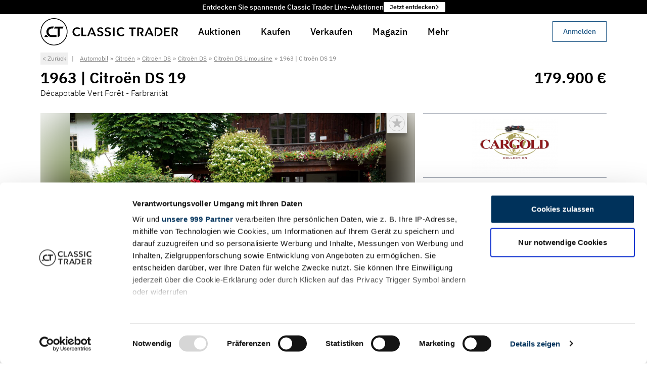

--- FILE ---
content_type: text/css; charset=utf-8
request_url: https://www.classic-trader.com/_astro/_traderId_.qPKpnK1a.css
body_size: 787
content:
input[type=range]::-webkit-slider-thumb,input[type=range]::-moz-range-thumb{height:1.25rem;width:1.25rem;cursor:pointer;-webkit-appearance:none;appearance:none;border-radius:9999px;border-style:none;--tw-bg-opacity: 1;background-color:rgb(253 186 116 / var(--tw-bg-opacity))}input[type=range]{--minRangePercent: 0%;--maxRangePercent: 0%;height:.4rem}.price_range_slider{height:.625rem;--tw-bg-opacity: 1;background-color:rgb(238 241 241 / var(--tw-bg-opacity));text-align:center;width:100%}.price_range_slider input{position:absolute;cursor:pointer;-webkit-appearance:none;-moz-appearance:none;outline:none!important;background:transparent}.price_range_slider input[type=range]{position:absolute;height:.5rem;--minRangePercent: 0%;--maxRangePercent: 0%}.price_range_slider input[type=range]::-webkit-slider-thumb{height:30px;width:30px;-webkit-appearance:none;appearance:none;border-radius:9999px;--tw-bg-opacity: 1;background-color:rgb(255 255 255 / var(--tw-bg-opacity));outline-style:solid;outline-width:2px;outline-color:#008014}.price_range_slider label{display:none}.price_range_slider input:focus{outline:2px solid transparent;outline-offset:2px}.price_range_slider input.min{background-image:linear-gradient(to right,#eef1f1 0%,#eef1f1 var(--minRangePercent),#50821f var(--minRangePercent),#50821f 100%)}.price_range_slider input.min::-moz-range-progress{height:.6em;background:#eef1f1;border-radius:4px}.price_range_slider input.max{background-image:linear-gradient(to right,#50821f 0%,#50821f var(--maxRangePercent),#eef1f1 var(--maxRangePercent),#eef1f1 100%)}.price_range_slider input.max::-moz-range-progress{background:orange;border-radius:4px}input[type=range]:invalid,.price_range_slider::focus,input::focus{box-shadow:none}.form_control{display:grid;cursor:pointer;grid-template-columns:2rem auto;align-items:center;gap:1rem}.form_control input[type=checkbox]{margin:0;display:grid;height:1.25rem;width:1.25rem;-webkit-appearance:none;-moz-appearance:none;appearance:none;align-content:center;justify-content:center;border-width:1px;border-color:currentColor;background-color:transparent;color:currentColor;transform:translateY(-.075em)}.form_control input[type=checkbox]:before{height:1rem;width:1rem;transform-origin:center;--tw-scale-x: 0;--tw-scale-y: 0;transform:translate(var(--tw-translate-x),var(--tw-translate-y)) rotate(var(--tw-rotate)) skew(var(--tw-skew-x)) skewY(var(--tw-skew-y)) scaleX(var(--tw-scale-x)) scaleY(var(--tw-scale-y));--tw-text-opacity: 1;color:rgb(0 128 20 / var(--tw-text-opacity));opacity:0;--tw-shadow-color: #008014;--tw-shadow: var(--tw-shadow-colored);transition-property:all;transition-duration:.15s;transition-timing-function:cubic-bezier(.4,0,.2,1);content:"";clip-path:polygon(0 58%,12% 43%,44% 70%,84% 4%,100% 13%,48% 99%);box-shadow:inset 16px 16px currentColor}.form_control input[type=checkbox]:checked:before{--tw-scale-x: 1;--tw-scale-y: 1;transform:translate(var(--tw-translate-x),var(--tw-translate-y)) rotate(var(--tw-rotate)) skew(var(--tw-skew-x)) skewY(var(--tw-skew-y)) scaleX(var(--tw-scale-x)) scaleY(var(--tw-scale-y));opacity:1}.form_control+.form_control{margin-top:1em}.price_range_slider>input::-webkit-slider-runnable-track{cursor:pointer}.range-slider{height:5px;position:relative;background-color:#e1e9f6;border-radius:2px}.range-selected{height:100%;left:30%;right:30%;position:absolute;border-radius:5px;background-color:#1b53c0}.range-input{position:relative}.range-input input{position:absolute;width:100%;height:5px;top:-7px;background:none;pointer-events:none;appearance:none;-webkit-appearance:none;-moz-appearance:none}.range-input input::-webkit-slider-thumb{height:20px;width:20px;border-radius:50%;border:3px solid #1b53c0;background-color:#fff;pointer-events:auto;-webkit-appearance:none}.range-input input::-moz-range-thumb{height:15px;width:15px;border-radius:50%;border:3px solid #1b53c0;background-color:#fff;pointer-events:auto;-moz-appearance:none}.range-price{margin:30px 0;width:100%;display:flex;justify-content:center;align-items:center}.range-price label{margin-right:5px}.range-price input{width:40px;padding:5px}.range-price input:first-of-type{margin-right:15px}


--- FILE ---
content_type: application/javascript
request_url: https://www.classic-trader.com/_astro/SharePopup.CEkltf6u.js
body_size: 2481
content:
import{M as v}from"./Modal.KAjWY6_8.js";/* empty css                               */import{u as b}from"./use-translation.YBOmaPep.js";import{F as M,T as R,P as Z}from"./Twitter.Dhlb9YEN.js";import{u as e}from"./jsxRuntime.module.w2iGhEqr.js";import{u as f}from"./index.BKRpa957.js";import{c as _,p as j,i as F}from"./share-popup.D3hVnq2R.js";import{l as B}from"./user.CLem5jC9.js";import{e as s}from"./analytics.ChfE6s-K.js";import{a as I}from"./public.CI3_s9uy.js";import{h as W}from"./hooks.module.BkheRFqb.js";import"./compat.module.DsWmh2H9.js";import"./preact.module.B4T4mv3K.js";import"./CloseIcon.qqdF-aiE.js";import"./client-config.DGPrF97T.js";import"./preload-helper.BlTxHScW.js";import"./errors.C0-D0Rj6.js";import"./index.CEvxOxeV.js";import"./index.EhcjbzvN.js";import"./logs.BjVaCOIv.js";import"./types.BynDWwwA.js";import"./bookmarks.0HzKrz0b.js";function $(){return e("svg",{xmlns:"http://www.w3.org/2000/svg",width:"50",height:"51",fill:"none",children:[e("ellipse",{cx:"24.981",cy:"25.5",fill:"#175282",rx:"24.981",ry:"25"}),e("g",{children:e("path",{fill:"#fff",d:"M22.338 35.99a6.191 6.191 0 0 1-8.75 0 6.202 6.202 0 0 1 0-8.756l4.375-4.379a6.191 6.191 0 0 1 8.75 0c.505.089.807.773.719 1.278a.928.928 0 0 1-1.074.755c-.386-.067-.687-.37-.957-.72a4.3 4.3 0 0 0-6.125 0l-4.376 4.38a4.307 4.307 0 0 0 0 6.13 4.299 4.299 0 0 0 6.125 0l3.938-3.941a.928.928 0 1 1 1.331 1.294l-.018.019-3.938 3.94Zm8.75-8.756a6.191 6.191 0 0 1-8.75 0 .93.93 0 0 1 1.313-1.314 4.3 4.3 0 0 0 6.125 0l4.375-4.378a4.307 4.307 0 0 0 0-6.13 4.3 4.3 0 0 0-6.125 0l-3.938 3.94a.928.928 0 1 1-1.312-1.313l3.937-3.94a6.191 6.191 0 0 1 8.75 0 6.202 6.202 0 0 1 0 8.756l-4.375 4.379Z"})}),e("defs",{children:e("clipPath",{id:"a",children:e("path",{fill:"#fff",d:"M11.778 12.287h25.495v25.514H11.778z"})})})]})}function z(){return e("svg",{xmlns:"http://www.w3.org/2000/svg",width:"51",height:"51",fill:"none",children:[e("circle",{cx:"25.5",cy:"25.5",r:"25",fill:"#175282"}),e("g",{children:e("path",{fill:"#fff",d:"M10.465 14.603v20.548h30.07V14.603h-30.07Zm27.791 1.337L26.8 26.037a1.883 1.883 0 0 1-2.486 0L12.857 15.94h25.4Zm.943 17.875H11.8V16.792l11.627 10.25a3.227 3.227 0 0 0 2.129.799c.762 0 1.52-.268 2.128-.799L39.2 16.892v16.923Z"})}),e("defs",{children:e("clipPath",{id:"a",children:e("path",{fill:"#fff",d:"M10.465 14.603h30.07v20.548h-30.07z"})})})]})}function H(){return e("svg",{width:"50",height:"50",fill:"none",xmlns:"http://www.w3.org/2000/svg",children:[e("path",{d:"M25 0C11.195 0 0 11.195 0 25s11.195 25 25 25 25-11.195 25-25S38.805 0 25 0Z",fill:"currentColor"}),e("path",{d:"M25 11.429c-7.483 0-13.571 6.088-13.571 13.571 0 2.337.603 4.634 1.748 6.662l-1.727 6.16a.59.59 0 0 0 .71.732l6.43-1.592a13.58 13.58 0 0 0 6.41 1.61c7.483 0 13.571-6.089 13.571-13.572 0-7.483-6.088-13.571-13.571-13.571Zm6.827 18.36c-.29.804-1.683 1.537-2.352 1.636-.6.088-1.36.125-2.195-.137-.506-.159-1.155-.37-1.986-.725-3.495-1.49-5.777-4.965-5.952-5.195-.174-.23-1.423-1.865-1.423-3.558 0-1.693.9-2.525 1.22-2.87.32-.344.697-.43.93-.43.232 0 .464.002.667.012.214.01.502-.081.784.59.29.69.988 2.383 1.074 2.556.087.172.145.373.03.602-.116.23-.174.373-.349.575-.175.2-.366.448-.523.603-.174.171-.356.357-.153.702.203.345.903 1.47 1.939 2.383 1.33 1.172 2.453 1.535 2.801 1.708.349.172.552.143.755-.086.203-.23.871-1.005 1.103-1.35.232-.343.464-.287.784-.172.32.115 2.033.947 2.381 1.12.348.171.58.258.668.401.087.143.087.832-.203 1.635Z",fill:"#fff"})]})}const he=({vehicleAd:a})=>{const{t}=b(),c=f(F),n=f(j),p=a?.openGraphImgUrl,h=f(B),r=I(h),u=t("share.subject","For Sale: Classic Car",{title:a.title}),k=t("share.mail.body","I found an interesting vehicle on Classic Trader",{link:a.canonicalUrl}),S=n.popupTitle||t("common.modal.share.title"),x=n.popupBody||t("common.modal.share.subtitle"),L=u,m=u,o=a.canonicalUrl||"https://www.classic-trader.com",y=p,d=new URL("mailto:");d.searchParams.append("body",k),d.searchParams.append("subject",L);const C=d.toString().replace(/\+/gi,"%20"),g=new URL("https://www.facebook.com/sharer.php");g.searchParams.append("u",o);const P=g.toString().replace(/\+/gi,"%20"),i=new URL("https://twitter.com/share");i.searchParams.append("url",o),i.searchParams.append("text",m),i.searchParams.append("via","Classic_Trader");const U=i.toString().replace(/\+/gi,"%20"),w=new URL("https://api.whatsapp.com/send?phone=");w.searchParams.append("text",`${m} ${o}`);const N=w.toString().replace(/\+/gi,"%20"),l=new URL("http://pinterest.com/pin/create/button/");l.searchParams.append("url",o),l.searchParams.append("media",y||""),l.searchParams.append("description",m);const T=l.toString().replace(/\+/gi,"%20");return e(v,{className:"min-h-[300px] max-w-xs px-8 pb-8",isShown:c,onClose:_,children:e("div",{className:"wrapper flex flex-col  items-center justify-center",children:[e("div",{className:"content text-center",children:[e("h3",{className:"text-2xl font-bold",children:S}),e("p",{className:"mt-2 font-light",children:x})]}),e("div",{className:"buttons_wrapper mt-5 flex flex-row items-start justify-between gap-10 text-sm",children:[e(V,{content:o}),e("a",{href:N,target:"_blank",rel:"noreferrer noopener","aria-label":"Send via Whatsapp!",className:"block text-center","data-action":"share/whatsapp/share",onClick:()=>s(a,r,"WhatsApp"),children:[e("span",{className:"text-brand-blue-default",children:e(H,{})}),e("span",{className:"mt-2 inline-block text-center",children:t("common.modal.share.channel.whatsapp")})]}),e("a",{href:C,title:"Share by Email",target:"_blank",rel:"noreferrer noopener",className:"block text-center","data-action":"share/email/share",onClick:()=>s(a,r,"Mail"),children:[e(z,{}),e("span",{className:"mt-2 inline-block text-center",children:t("common.modal.share.channel.email")})]})]}),e("div",{className:"social_links mt-5 flex justify-center gap-x-4 border-t border-t-brand-gray-dark pt-5 text-brand-blue-default lg:justify-start lg:gap-x-[20px]",children:[e("a",{href:P,className:"",target:"_blank",rel:"noreferrer noopener","aria-label":"Share on Facebook!","data-action":"share/facebook/share",onClick:()=>s(a,r,"Facebook"),children:e(M,{})}),e("a",{href:U,className:"",target:"_blank",rel:"noreferrer noopener","aria-label":"Tweet about this!","data-action":"share/twitter/share",onClick:()=>s(a,r,"Twitter"),children:e(R,{})}),e("a",{href:T,className:"",target:"_blank",rel:"noreferrer noopener","aria-label":"Pin it!","data-action":"share/pinterest/share",onClick:()=>s(a,r,"Pinterest"),children:e(Z,{})})]})]})})};function V({content:a}){const{t}=b(),[c,n]=W("");async function p(h){try{await navigator.clipboard.writeText(h),n(t("share.copy.successful","Copied!"))}catch{n(t("share.copy.error","Failed to copy!"))}}return e("button",{onClick:()=>p(a),type:"button",children:[e($,{}),e("span",{className:"mt-2 block ",children:c||t("share.copy.cta","Copy Link")})]})}export{he as SharePopup};


--- FILE ---
content_type: application/javascript
request_url: https://www.classic-trader.com/_astro/Slider.D839sdVf.js
body_size: 9604
content:
import{k as ce,E as de,B as pe}from"./preact.module.B4T4mv3K.js";import{A as q,h as Z,y as ue,q as fe}from"./hooks.module.BkheRFqb.js";import{g as te,s as me,a as ae,c as X,m as z,b as he,d as ge,f as ve,h as J,i as be,S as K,N as we}from"./navigation.Dy_on1xG.js";import{C as Q}from"./controller.A7EKb8IO.js";import{I as ie,a as xe}from"./ImageWithBlurredBackdrop.Bf1OyZY2.js";import{u as ye}from"./useGLightbox.h_W2X_SR.js";import{u as F}from"./use-translation.YBOmaPep.js";import{k as R,z as se}from"./public.CI3_s9uy.js";import"./incomingVehicleDataApiV2.CFlkRvob.js";import"./prepareVehicleAdData.D37VQpo2.js";import"./search-options.hhI-BYmd.js";/* empty css                       */import{a as Ce}from"./BookmarkAd.BPuguKk4.js";import{C as Se}from"./ChevronLeft.CNGcbeQe.js";import{C as Ne}from"./ChevronRight.CAmypzoX.js";import{u as i}from"./jsxRuntime.module.w2iGhEqr.js";import{Y as re}from"./Button.GvVsqQ9n.js";function ee(s){let{swiper:e,extendParams:v,on:m,emit:f}=s;v({virtual:{enabled:!1,slides:[],cache:!0,renderSlide:null,renderExternal:null,renderExternalUpdate:!0,addSlidesBefore:0,addSlidesAfter:0}});let h;const b=te();e.virtual={cache:{},from:void 0,to:void 0,slides:[],offset:0,slidesGrid:[]};const y=b.createElement("div");function T(l,r){const o=e.params.virtual;if(o.cache&&e.virtual.cache[r])return e.virtual.cache[r];let c;return o.renderSlide?(c=o.renderSlide.call(e,l,r),typeof c=="string"&&(y.innerHTML=c,c=y.children[0])):e.isElement?c=X("swiper-slide"):c=X("div",e.params.slideClass),c.setAttribute("data-swiper-slide-index",r),o.renderSlide||(c.innerHTML=l),o.cache&&(e.virtual.cache[r]=c),c}function d(l,r,o){const{slidesPerView:c,slidesPerGroup:t,centeredSlides:a,loop:n,initialSlide:g}=e.params;if(r&&!n&&g>0)return;const{addSlidesBefore:E,addSlidesAfter:B}=e.params.virtual,{from:U,to:x,slides:S,slidesGrid:$,offset:j}=e.virtual;e.params.cssMode||e.updateActiveIndex();const C=typeof o>"u"?e.activeIndex||0:o;let I;e.rtlTranslate?I="right":I=e.isHorizontal()?"left":"top";let L,P;a?(L=Math.floor(c/2)+t+B,P=Math.floor(c/2)+t+E):(L=c+(t-1)+B,P=(n?c:t)+E);let M=C-P,O=C+L;n||(M=Math.max(M,0),O=Math.min(O,S.length-1));let D=(e.slidesGrid[M]||0)-(e.slidesGrid[0]||0);n&&C>=P?(M-=P,a||(D+=e.slidesGrid[0])):n&&C<P&&(M=-P,a&&(D+=e.slidesGrid[0])),Object.assign(e.virtual,{from:M,to:O,offset:D,slidesGrid:e.slidesGrid,slidesBefore:P,slidesAfter:L});function Y(){e.updateSlides(),e.updateProgress(),e.updateSlidesClasses(),f("virtualUpdate")}if(U===M&&x===O&&!l){e.slidesGrid!==$&&D!==j&&e.slides.forEach(u=>{u.style[I]=`${D-Math.abs(e.cssOverflowAdjustment())}px`}),e.updateProgress(),f("virtualUpdate");return}if(e.params.virtual.renderExternal){e.params.virtual.renderExternal.call(e,{offset:D,from:M,to:O,slides:(function(){const A=[];for(let G=M;G<=O;G+=1)A.push(S[G]);return A})()}),e.params.virtual.renderExternalUpdate?Y():f("virtualUpdate");return}const V=[],_=[],W=u=>{let A=u;return u<0?A=S.length+u:A>=S.length&&(A=A-S.length),A};if(l)e.slides.filter(u=>u.matches(`.${e.params.slideClass}, swiper-slide`)).forEach(u=>{u.remove()});else for(let u=U;u<=x;u+=1)if(u<M||u>O){const A=W(u);e.slides.filter(G=>G.matches(`.${e.params.slideClass}[data-swiper-slide-index="${A}"], swiper-slide[data-swiper-slide-index="${A}"]`)).forEach(G=>{G.remove()})}const ne=n?-S.length:0,oe=n?S.length*2:S.length;for(let u=ne;u<oe;u+=1)if(u>=M&&u<=O){const A=W(u);typeof x>"u"||l?_.push(A):(u>x&&_.push(A),u<U&&V.push(A))}if(_.forEach(u=>{e.slidesEl.append(T(S[u],u))}),n)for(let u=V.length-1;u>=0;u-=1){const A=V[u];e.slidesEl.prepend(T(S[A],A))}else V.sort((u,A)=>A-u),V.forEach(u=>{e.slidesEl.prepend(T(S[u],u))});ae(e.slidesEl,".swiper-slide, swiper-slide").forEach(u=>{u.style[I]=`${D-Math.abs(e.cssOverflowAdjustment())}px`}),Y()}function p(l){if(typeof l=="object"&&"length"in l)for(let r=0;r<l.length;r+=1)l[r]&&e.virtual.slides.push(l[r]);else e.virtual.slides.push(l);d(!0)}function N(l){const r=e.activeIndex;let o=r+1,c=1;if(Array.isArray(l)){for(let t=0;t<l.length;t+=1)l[t]&&e.virtual.slides.unshift(l[t]);o=r+l.length,c=l.length}else e.virtual.slides.unshift(l);if(e.params.virtual.cache){const t=e.virtual.cache,a={};Object.keys(t).forEach(n=>{const g=t[n],E=g.getAttribute("data-swiper-slide-index");E&&g.setAttribute("data-swiper-slide-index",parseInt(E,10)+c),a[parseInt(n,10)+c]=g}),e.virtual.cache=a}d(!0),e.slideTo(o,0)}function w(l){if(typeof l>"u"||l===null)return;let r=e.activeIndex;if(Array.isArray(l))for(let o=l.length-1;o>=0;o-=1)e.params.virtual.cache&&(delete e.virtual.cache[l[o]],Object.keys(e.virtual.cache).forEach(c=>{c>l&&(e.virtual.cache[c-1]=e.virtual.cache[c],e.virtual.cache[c-1].setAttribute("data-swiper-slide-index",c-1),delete e.virtual.cache[c])})),e.virtual.slides.splice(l[o],1),l[o]<r&&(r-=1),r=Math.max(r,0);else e.params.virtual.cache&&(delete e.virtual.cache[l],Object.keys(e.virtual.cache).forEach(o=>{o>l&&(e.virtual.cache[o-1]=e.virtual.cache[o],e.virtual.cache[o-1].setAttribute("data-swiper-slide-index",o-1),delete e.virtual.cache[o])})),e.virtual.slides.splice(l,1),l<r&&(r-=1),r=Math.max(r,0);d(!0),e.slideTo(r,0)}function k(){e.virtual.slides=[],e.params.virtual.cache&&(e.virtual.cache={}),d(!0),e.slideTo(0,0)}m("beforeInit",()=>{if(!e.params.virtual.enabled)return;let l;if(typeof e.passedParams.virtual.slides>"u"){const r=[...e.slidesEl.children].filter(o=>o.matches(`.${e.params.slideClass}, swiper-slide`));r&&r.length&&(e.virtual.slides=[...r],l=!0,r.forEach((o,c)=>{o.setAttribute("data-swiper-slide-index",c),e.virtual.cache[c]=o,o.remove()}))}l||(e.virtual.slides=e.params.virtual.slides),e.classNames.push(`${e.params.containerModifierClass}virtual`),e.params.watchSlidesProgress=!0,e.originalParams.watchSlidesProgress=!0,d(!1,!0)}),m("setTranslate",()=>{e.params.virtual.enabled&&(e.params.cssMode&&!e._immediateVirtual?(clearTimeout(h),h=setTimeout(()=>{d()},100)):d())}),m("init update resize",()=>{e.params.virtual.enabled&&e.params.cssMode&&me(e.wrapperEl,"--swiper-virtual-size",`${e.virtualSize}px`)}),Object.assign(e.virtual,{appendSlide:p,prependSlide:N,removeSlide:w,removeAllSlides:k,update:d})}function H(s){return s===void 0&&(s=""),`.${s.trim().replace(/([\.:!+\/])/g,"\\$1").replace(/ /g,".")}`}function ke(s){let{swiper:e,extendParams:v,on:m,emit:f}=s;const h="swiper-pagination";v({pagination:{el:null,bulletElement:"span",clickable:!1,hideOnClick:!1,renderBullet:null,renderProgressbar:null,renderFraction:null,renderCustom:null,progressbarOpposite:!1,type:"bullets",dynamicBullets:!1,dynamicMainBullets:1,formatFractionCurrent:t=>t,formatFractionTotal:t=>t,bulletClass:`${h}-bullet`,bulletActiveClass:`${h}-bullet-active`,modifierClass:`${h}-`,currentClass:`${h}-current`,totalClass:`${h}-total`,hiddenClass:`${h}-hidden`,progressbarFillClass:`${h}-progressbar-fill`,progressbarOppositeClass:`${h}-progressbar-opposite`,clickableClass:`${h}-clickable`,lockClass:`${h}-lock`,horizontalClass:`${h}-horizontal`,verticalClass:`${h}-vertical`,paginationDisabledClass:`${h}-disabled`}}),e.pagination={el:null,bullets:[]};let b,y=0;function T(){return!e.params.pagination.el||!e.pagination.el||Array.isArray(e.pagination.el)&&e.pagination.el.length===0}function d(t,a){const{bulletActiveClass:n}=e.params.pagination;t&&(t=t[`${a==="prev"?"previous":"next"}ElementSibling`],t&&(t.classList.add(`${n}-${a}`),t=t[`${a==="prev"?"previous":"next"}ElementSibling`],t&&t.classList.add(`${n}-${a}-${a}`)))}function p(t,a,n){if(t=t%n,a=a%n,a===t+1)return"next";if(a===t-1)return"previous"}function N(t){const a=t.target.closest(H(e.params.pagination.bulletClass));if(!a)return;t.preventDefault();const n=J(a)*e.params.slidesPerGroup;if(e.params.loop){if(e.realIndex===n)return;const g=p(e.realIndex,n,e.slides.length);g==="next"?e.slideNext():g==="previous"?e.slidePrev():e.slideToLoop(n)}else e.slideTo(n)}function w(){const t=e.rtl,a=e.params.pagination;if(T())return;let n=e.pagination.el;n=z(n);let g,E;const B=e.virtual&&e.params.virtual.enabled?e.virtual.slides.length:e.slides.length,U=e.params.loop?Math.ceil(B/e.params.slidesPerGroup):e.snapGrid.length;if(e.params.loop?(E=e.previousRealIndex||0,g=e.params.slidesPerGroup>1?Math.floor(e.realIndex/e.params.slidesPerGroup):e.realIndex):typeof e.snapIndex<"u"?(g=e.snapIndex,E=e.previousSnapIndex):(E=e.previousIndex||0,g=e.activeIndex||0),a.type==="bullets"&&e.pagination.bullets&&e.pagination.bullets.length>0){const x=e.pagination.bullets;let S,$,j;if(a.dynamicBullets&&(b=ve(x[0],e.isHorizontal()?"width":"height"),n.forEach(C=>{C.style[e.isHorizontal()?"width":"height"]=`${b*(a.dynamicMainBullets+4)}px`}),a.dynamicMainBullets>1&&E!==void 0&&(y+=g-(E||0),y>a.dynamicMainBullets-1?y=a.dynamicMainBullets-1:y<0&&(y=0)),S=Math.max(g-y,0),$=S+(Math.min(x.length,a.dynamicMainBullets)-1),j=($+S)/2),x.forEach(C=>{const I=[...["","-next","-next-next","-prev","-prev-prev","-main"].map(L=>`${a.bulletActiveClass}${L}`)].map(L=>typeof L=="string"&&L.includes(" ")?L.split(" "):L).flat();C.classList.remove(...I)}),n.length>1)x.forEach(C=>{const I=J(C);I===g?C.classList.add(...a.bulletActiveClass.split(" ")):e.isElement&&C.setAttribute("part","bullet"),a.dynamicBullets&&(I>=S&&I<=$&&C.classList.add(...`${a.bulletActiveClass}-main`.split(" ")),I===S&&d(C,"prev"),I===$&&d(C,"next"))});else{const C=x[g];if(C&&C.classList.add(...a.bulletActiveClass.split(" ")),e.isElement&&x.forEach((I,L)=>{I.setAttribute("part",L===g?"bullet-active":"bullet")}),a.dynamicBullets){const I=x[S],L=x[$];for(let P=S;P<=$;P+=1)x[P]&&x[P].classList.add(...`${a.bulletActiveClass}-main`.split(" "));d(I,"prev"),d(L,"next")}}if(a.dynamicBullets){const C=Math.min(x.length,a.dynamicMainBullets+4),I=(b*C-b)/2-j*b,L=t?"right":"left";x.forEach(P=>{P.style[e.isHorizontal()?L:"top"]=`${I}px`})}}n.forEach((x,S)=>{if(a.type==="fraction"&&(x.querySelectorAll(H(a.currentClass)).forEach($=>{$.textContent=a.formatFractionCurrent(g+1)}),x.querySelectorAll(H(a.totalClass)).forEach($=>{$.textContent=a.formatFractionTotal(U)})),a.type==="progressbar"){let $;a.progressbarOpposite?$=e.isHorizontal()?"vertical":"horizontal":$=e.isHorizontal()?"horizontal":"vertical";const j=(g+1)/U;let C=1,I=1;$==="horizontal"?C=j:I=j,x.querySelectorAll(H(a.progressbarFillClass)).forEach(L=>{L.style.transform=`translate3d(0,0,0) scaleX(${C}) scaleY(${I})`,L.style.transitionDuration=`${e.params.speed}ms`})}a.type==="custom"&&a.renderCustom?(x.innerHTML=a.renderCustom(e,g+1,U),S===0&&f("paginationRender",x)):(S===0&&f("paginationRender",x),f("paginationUpdate",x)),e.params.watchOverflow&&e.enabled&&x.classList[e.isLocked?"add":"remove"](a.lockClass)})}function k(){const t=e.params.pagination;if(T())return;const a=e.virtual&&e.params.virtual.enabled?e.virtual.slides.length:e.grid&&e.params.grid.rows>1?e.slides.length/Math.ceil(e.params.grid.rows):e.slides.length;let n=e.pagination.el;n=z(n);let g="";if(t.type==="bullets"){let E=e.params.loop?Math.ceil(a/e.params.slidesPerGroup):e.snapGrid.length;e.params.freeMode&&e.params.freeMode.enabled&&E>a&&(E=a);for(let B=0;B<E;B+=1)t.renderBullet?g+=t.renderBullet.call(e,B,t.bulletClass):g+=`<${t.bulletElement} ${e.isElement?'part="bullet"':""} class="${t.bulletClass}"></${t.bulletElement}>`}t.type==="fraction"&&(t.renderFraction?g=t.renderFraction.call(e,t.currentClass,t.totalClass):g=`<span class="${t.currentClass}"></span> / <span class="${t.totalClass}"></span>`),t.type==="progressbar"&&(t.renderProgressbar?g=t.renderProgressbar.call(e,t.progressbarFillClass):g=`<span class="${t.progressbarFillClass}"></span>`),e.pagination.bullets=[],n.forEach(E=>{t.type!=="custom"&&(E.innerHTML=g||""),t.type==="bullets"&&e.pagination.bullets.push(...E.querySelectorAll(H(t.bulletClass)))}),t.type!=="custom"&&f("paginationRender",n[0])}function l(){e.params.pagination=he(e,e.originalParams.pagination,e.params.pagination,{el:"swiper-pagination"});const t=e.params.pagination;if(!t.el)return;let a;typeof t.el=="string"&&e.isElement&&(a=e.el.querySelector(t.el)),!a&&typeof t.el=="string"&&(a=[...document.querySelectorAll(t.el)]),a||(a=t.el),!(!a||a.length===0)&&(e.params.uniqueNavElements&&typeof t.el=="string"&&Array.isArray(a)&&a.length>1&&(a=[...e.el.querySelectorAll(t.el)],a.length>1&&(a=a.find(n=>ge(n,".swiper")[0]===e.el))),Array.isArray(a)&&a.length===1&&(a=a[0]),Object.assign(e.pagination,{el:a}),a=z(a),a.forEach(n=>{t.type==="bullets"&&t.clickable&&n.classList.add(...(t.clickableClass||"").split(" ")),n.classList.add(t.modifierClass+t.type),n.classList.add(e.isHorizontal()?t.horizontalClass:t.verticalClass),t.type==="bullets"&&t.dynamicBullets&&(n.classList.add(`${t.modifierClass}${t.type}-dynamic`),y=0,t.dynamicMainBullets<1&&(t.dynamicMainBullets=1)),t.type==="progressbar"&&t.progressbarOpposite&&n.classList.add(t.progressbarOppositeClass),t.clickable&&n.addEventListener("click",N),e.enabled||n.classList.add(t.lockClass)}))}function r(){const t=e.params.pagination;if(T())return;let a=e.pagination.el;a&&(a=z(a),a.forEach(n=>{n.classList.remove(t.hiddenClass),n.classList.remove(t.modifierClass+t.type),n.classList.remove(e.isHorizontal()?t.horizontalClass:t.verticalClass),t.clickable&&(n.classList.remove(...(t.clickableClass||"").split(" ")),n.removeEventListener("click",N))})),e.pagination.bullets&&e.pagination.bullets.forEach(n=>n.classList.remove(...t.bulletActiveClass.split(" ")))}m("changeDirection",()=>{if(!e.pagination||!e.pagination.el)return;const t=e.params.pagination;let{el:a}=e.pagination;a=z(a),a.forEach(n=>{n.classList.remove(t.horizontalClass,t.verticalClass),n.classList.add(e.isHorizontal()?t.horizontalClass:t.verticalClass)})}),m("init",()=>{e.params.pagination.enabled===!1?c():(l(),k(),w())}),m("activeIndexChange",()=>{typeof e.snapIndex>"u"&&w()}),m("snapIndexChange",()=>{w()}),m("snapGridLengthChange",()=>{k(),w()}),m("destroy",()=>{r()}),m("enable disable",()=>{let{el:t}=e.pagination;t&&(t=z(t),t.forEach(a=>a.classList[e.enabled?"remove":"add"](e.params.pagination.lockClass)))}),m("lock unlock",()=>{w()}),m("click",(t,a)=>{const n=a.target,g=z(e.pagination.el);if(e.params.pagination.el&&e.params.pagination.hideOnClick&&g&&g.length>0&&!n.classList.contains(e.params.pagination.bulletClass)){if(e.navigation&&(e.navigation.nextEl&&n===e.navigation.nextEl||e.navigation.prevEl&&n===e.navigation.prevEl))return;const E=g[0].classList.contains(e.params.pagination.hiddenClass);f(E===!0?"paginationShow":"paginationHide"),g.forEach(B=>B.classList.toggle(e.params.pagination.hiddenClass))}});const o=()=>{e.el.classList.remove(e.params.pagination.paginationDisabledClass);let{el:t}=e.pagination;t&&(t=z(t),t.forEach(a=>a.classList.remove(e.params.pagination.paginationDisabledClass))),l(),k(),w()},c=()=>{e.el.classList.add(e.params.pagination.paginationDisabledClass);let{el:t}=e.pagination;t&&(t=z(t),t.forEach(a=>a.classList.add(e.params.pagination.paginationDisabledClass))),r()};Object.assign(e.pagination,{enable:o,disable:c,render:k,update:w,init:l,destroy:r})}function Ie(s){let{swiper:e,extendParams:v,on:m}=s;v({thumbs:{swiper:null,multipleActiveThumbs:!0,autoScrollOffset:0,slideThumbActiveClass:"swiper-slide-thumb-active",thumbsContainerClass:"swiper-thumbs"}});let f=!1,h=!1;e.thumbs={swiper:null};function b(){const d=e.thumbs.swiper;if(!d||d.destroyed)return;const p=d.clickedIndex,N=d.clickedSlide;if(N&&N.classList.contains(e.params.thumbs.slideThumbActiveClass)||typeof p>"u"||p===null)return;let w;d.params.loop?w=parseInt(d.clickedSlide.getAttribute("data-swiper-slide-index"),10):w=p,e.params.loop?e.slideToLoop(w):e.slideTo(w)}function y(){const{thumbs:d}=e.params;if(f)return!1;f=!0;const p=e.constructor;if(d.swiper instanceof p){if(d.swiper.destroyed)return f=!1,!1;e.thumbs.swiper=d.swiper,Object.assign(e.thumbs.swiper.originalParams,{watchSlidesProgress:!0,slideToClickedSlide:!1}),Object.assign(e.thumbs.swiper.params,{watchSlidesProgress:!0,slideToClickedSlide:!1}),e.thumbs.swiper.update()}else if(be(d.swiper)){const N=Object.assign({},d.swiper);Object.assign(N,{watchSlidesProgress:!0,slideToClickedSlide:!1}),e.thumbs.swiper=new p(N),h=!0}return e.thumbs.swiper.el.classList.add(e.params.thumbs.thumbsContainerClass),e.thumbs.swiper.on("tap",b),!0}function T(d){const p=e.thumbs.swiper;if(!p||p.destroyed)return;const N=p.params.slidesPerView==="auto"?p.slidesPerViewDynamic():p.params.slidesPerView;let w=1;const k=e.params.thumbs.slideThumbActiveClass;if(e.params.slidesPerView>1&&!e.params.centeredSlides&&(w=e.params.slidesPerView),e.params.thumbs.multipleActiveThumbs||(w=1),w=Math.floor(w),p.slides.forEach(o=>o.classList.remove(k)),p.params.loop||p.params.virtual&&p.params.virtual.enabled)for(let o=0;o<w;o+=1)ae(p.slidesEl,`[data-swiper-slide-index="${e.realIndex+o}"]`).forEach(c=>{c.classList.add(k)});else for(let o=0;o<w;o+=1)p.slides[e.realIndex+o]&&p.slides[e.realIndex+o].classList.add(k);const l=e.params.thumbs.autoScrollOffset,r=l&&!p.params.loop;if(e.realIndex!==p.realIndex||r){const o=p.activeIndex;let c,t;if(p.params.loop){const a=p.slides.find(n=>n.getAttribute("data-swiper-slide-index")===`${e.realIndex}`);c=p.slides.indexOf(a),t=e.activeIndex>e.previousIndex?"next":"prev"}else c=e.realIndex,t=c>e.previousIndex?"next":"prev";r&&(c+=t==="next"?l:-1*l),p.visibleSlidesIndexes&&p.visibleSlidesIndexes.indexOf(c)<0&&(p.params.centeredSlides?c>o?c=c-Math.floor(N/2)+1:c=c+Math.floor(N/2)-1:c>o&&p.params.slidesPerGroup,p.slideTo(c,d?0:void 0))}}m("beforeInit",()=>{const{thumbs:d}=e.params;if(!(!d||!d.swiper))if(typeof d.swiper=="string"||d.swiper instanceof HTMLElement){const p=te(),N=()=>{const k=typeof d.swiper=="string"?p.querySelector(d.swiper):d.swiper;if(k&&k.swiper)d.swiper=k.swiper,y(),T(!0);else if(k){const l=`${e.params.eventsPrefix}init`,r=o=>{d.swiper=o.detail[0],k.removeEventListener(l,r),y(),T(!0),d.swiper.update(),e.update()};k.addEventListener(l,r)}return k},w=()=>{if(e.destroyed)return;N()||requestAnimationFrame(w)};requestAnimationFrame(w)}else y(),T(!0)}),m("slideChange update resize observerUpdate",()=>{T()}),m("setTransition",(d,p)=>{const N=e.thumbs.swiper;!N||N.destroyed||N.setTransition(p)}),m("beforeDestroy",()=>{const d=e.thumbs.swiper;!d||d.destroyed||h&&d.destroy()}),Object.assign(e.thumbs,{init:y,update:T})}function Te(){return i("svg",{width:"19",height:"11",viewBox:"0 0 19 11",fill:"none",xmlns:"http://www.w3.org/2000/svg",children:[i("path",{d:"M2.27957 10.0682H15.8196C17.0723 10.0682 18.1396 9.24726 18.1396 8.20064V1.76752C18.1396 0.720892 17.0723 -0.1 15.8196 -0.1H2.27957C1.0268 -0.1 -0.0404297 0.720892 -0.0404297 1.76752V8.20064C-0.0404297 9.24726 1.0268 10.0682 2.27957 10.0682ZM0.79957 1.76752C0.79957 1.14287 1.45145 0.609554 2.27957 0.609554H15.8196C16.6659 0.609554 17.2996 1.15738 17.2996 1.76752V8.20064C17.2996 8.82528 16.6477 9.3586 15.8196 9.3586H2.27957C1.43322 9.3586 0.79957 8.81077 0.79957 8.20064V1.76752Z",fill:"white",stroke:"white","stroke-width":"0.2"}),i("path",{d:"M7.25977 2.57691V6.79396C7.25977 7.01462 7.56771 7.1372 7.78327 7.01462L11.6018 4.83254C11.8173 4.70995 11.8173 4.44026 11.571 4.31767L7.78327 2.35625C7.53691 2.23366 7.25977 2.35625 7.25977 2.57691Z",fill:"white"})]})}function Ee(s){switch(s.variant){case"highlighted":return"primary";case"auction":return"auction";default:return}}function tt({elements:s,vehicleAd:e,tags:v,videoUrl:m,showBlurredBackdrop:f}){const{t:h}=F(),b=ye(),y=q(null),T=q(null),[d,p]=Z(null),[N,w]=Z(null);ue(()=>{let l=null,r=null;return y.current&&d===null&&T.current&&N===null&&(l=new K(T.current,{modules:[Q,ee],spaceBetween:10,slidesPerView:1.5,centeredSlides:!1,watchSlidesProgress:!0,virtual:{enabled:!0,addSlidesAfter:5,addSlidesBefore:5},breakpoints:{499:{slidesPerView:2.5},999:{slidesPerView:3.5}},lazyPreloadPrevNext:5}),r=new K(y.current,{modules:[we,Ie,ke,Q,ee],slidesPerView:1,centeredSlides:!0,navigation:{nextEl:".right-next",prevEl:".left-previous"},pagination:{el:".swiper-pagination",type:"fraction"},virtual:{enabled:!0,addSlidesAfter:5,addSlidesBefore:5},thumbs:{swiper:l},lazyPreloadPrevNext:5,on:{slideChange:o=>{const c=s[o.activeIndex];c.onSlideEnter&&c.onSlideEnter("slider")}}}),w(l),p(r)),()=>{r&&r.destroy(),l&&l.destroy()}},[y,T]);const k=fe(l=>{if(typeof window>"u"||!b){console.error("GLightbox is not available");return}b?.setElements(s.map(r=>r.type==="video"?{href:r.data.videoUrl,type:"video"}:r.type==="html"?{href:r.data.imageUrl,type:"image"}:r.type==="component"?{content:Le(r.data.component,{context:"lightbox"})}:r.type==="iframe"?{href:r.data.src,type:"external"}:{href:r.data.thumbnailUrl.xlarge||void 0,type:"image",description:r.data.description||""})),b.openAt(l),b?.on("slide_changed",({current:r})=>{const o=s[r.index];o.onSlideEnter&&o.onSlideEnter("lightbox"),d&&d.slideTo(r.index,300)})},[s,b,d]);return i(ce,{children:[i("div",{className:"relative -mx-4 lg:col-span-8 lg:mx-0",children:i("div",{ref:y,className:"swiper relative md:!mx-auto lg:col-span-8",children:[i("div",{className:"absolute right-4 top-0 z-10 rounded-b-sm bg-white shadow-share",children:i(Ce,{vehicleAd:e})}),i("div",{className:"swiper-wrapper",children:s.map((l,r)=>i($e,{element:l,slideNumber:r,onClick:()=>k(r),showBlurredBackdrop:f},l.data.id))}),i(Pe,{tags:v,videoUrl:m,slidesCount:s.length}),i("button",{"aria-label":h("common.aria.goToPreviousSlide","Go to previous slide"),className:"left-previous absolute left-0 top-1/2 z-10 flex h-10 w-10 -translate-y-1/2 cursor-pointer items-center justify-center text-white",type:"button",children:i(Se,{})}),i("button",{"aria-label":h("common.aria.goToNextSlide","Go to next slide"),className:"right-next absolute right-0 top-1/2 z-10 flex h-10 w-10 -translate-y-1/2 cursor-pointer items-center justify-center text-white",type:"button",children:i(Ne,{})})]})}),i("div",{className:"relative mt-2.5 hidden sm:block lg:col-span-8 lg:mt-0",children:i("div",{className:"swiper swiper-container-thumb h-full max-h-[118px] sm:block ",ref:T,children:i("div",{className:"swiper-wrapper",children:s.map((l,r)=>i(Ae,{element:l,slideNumber:r}))})})})]})}function Le(s,e={}){if(!s)return console.error("No element provided to preactComponentToDOMNode"),document.createElement("div");const v=document.createElement("div");let m=s;return typeof s=="object"&&"type"in s&&(m=de(s,e)),pe(m,v),v.firstElementChild}function Ae({element:s,slideNumber:e}){const v=e<=3||s.type==="component",m=s.type==="video";let f,h,b;const{type:y}=s;switch(y){case"html":f=s.data.imageUrl;break;case"component":break;case"iframe":f="";break;case"image":f=s.data.thumbnailUrl.small,b=(s.data.description||s.data.fallbackDescription)??void 0,h=R(s.data);break;case"video":f=s.data.thumbnail.small,b=s.data.description;break;default:le()}return i("div",{className:"swiper-slide mr-[10px] max-h-[118px] max-w-[204px] cursor-pointer",style:{...s.type==="component"?{display:"none",width:0,margin:0}:{}},children:i("div",{className:"aspect-h-9 aspect-w-16 h-full",children:[y==="video"?i(ie,{condition:T=>!!s.data.thumbnail.fallback&&se(T),fallbackUrl:s.data.thumbnail.fallback||"",className:"mx-auto object-cover",src:f||void 0,srcSet:h,loading:v?void 0:"lazy",alt:b||""}):null,f?i("img",{className:"mx-auto object-cover",src:f||void 0,srcSet:h,sizes:"300px",loading:v?void 0:"lazy",alt:b||"",onError:()=>{console.error("Image load error",f)}}):null,m?i("span",{className:"absolute left-1/2 top-1/2 h-14 w-14 -translate-x-1/2 -translate-y-1/2 text-white",children:i(re,{})}):null,v?null:i("div",{className:"swiper-lazy-preloader"})]})})}function le(s){throw new Error("Didn't expect to get here")}function $e({element:s,slideNumber:e,onClick:v,showBlurredBackdrop:m}){const f=s.type,h=e===0;switch(f){case"image":return i(Me,{image:s.data,disableLazyLoad:h,onClick:v,showBlurredBackdrop:m});case"component":{const{data:b}=s;return i("div",{className:"swiper-slide aspect-h-9 aspect-w-16",children:i("div",{children:b.component})})}case"iframe":return i("div",{className:"swiper-slide aspect-h-9 aspect-w-16",children:i("div",{id:"inline-iframe",className:"glightbox","data-type":"inline","data-gallery":"gallery",children:i("iframe",{src:s.data.src,width:"100%",height:"100%",frameBorder:"0",allowFullScreen:!0,title:`Inline iframe for ${s.data.id}`})})});case"html":return i(ze,{imageUrl:s.data.imageUrl});case"video":return i(Be,{videoUrl:s.data.videoUrl,thumbnailUrl:s.data.thumbnail.large,thumbnailUrlFallback:s.data.thumbnail.fallback,altText:s.data.description});default:le()}}function Pe({videoUrl:s,tags:e,slidesCount:v}){const{tIgnoredByParse:m}=F();return i("div",{className:"absolute bottom-0 left-0 right-0 z-10 flex gap-2 overflow-x-auto bg-black bg-opacity-50 px-4 py-2",children:[i("div",{className:"flex flex-row items-center justify-center rounded bg-black bg-opacity-50 px-2 py-0.5 text-white",children:[s?i("div",{className:"mr-2 flex border-r border-white py-1 pr-2",children:i(Te,{})}):null,i("div",{className:"counter relative w-fit min-w-12 text-sm",children:i("div",{className:"swiper-pagination group !relative !bottom-0 text-white",children:i("div",{className:"group-[.swiper-pagination.swiper-pagination-fraction]:hidden",children:[i("span",{className:"swiper-pagination-current",children:"1"})," / ",i("span",{className:"swiper-pagination-total",children:v})]})})})]}),e?.map(f=>i(Oe,{variant:Ee(f),href:f.href,children:m(f.i18nKey)}))]})}function Me({image:s,disableLazyLoad:e,onClick:v,showBlurredBackdrop:m}){const{t:f}=F();return i("div",{className:"swiper-slide aspect-h-9 aspect-w-16",children:i("a",{onClick:h=>{h.preventDefault(),v&&v()},href:s.thumbnailUrl.xlarge||void 0,target:"_blank",rel:"noopener noreferrer",children:[i("span",{className:"sr-only",children:f("common.cta.openImageInNewTab","Open image in new tab")}),m?i(xe,{src:s.thumbnailUrl.large||"",srcSet:R(s),alt:(s.description||s.fallbackDescription)??void 0,loading:e?void 0:"lazy",e2eId:`listing-image-${s.id}`,backdropImageSrc:s.thumbnailUrl.small||void 0}):i("img",{className:"mx-auto h-full w-full object-cover",src:s.thumbnailUrl.large||void 0,srcSet:R(s),loading:e?void 0:"lazy",alt:(s.description||s.fallbackDescription)??void 0,"data-e2e-id":`listing-image-${s.id}`,onError:()=>{console.error("Image load error",s.thumbnailUrl)}}),e?null:i("div",{className:"swiper-lazy-preloader"})]})})}function Be({videoUrl:s,thumbnailUrl:e,thumbnailUrlFallback:v,altText:m}){const f=q(null),{t:h}=F();return i("div",{className:"swiper-slide has-background-primary aspect-h-9 aspect-w-16",children:i("a",{href:s,className:"glightbox","data-gallery":"gallery",children:[i("span",{className:"sr-only",children:h("common.cta.openVideoInNewTab","Open video in new tab")}),i(ie,{condition:b=>!!v&&se(b),fallbackUrl:v||"",className:"video panel-image aspect-video md:aspect-auto h-full w-full object-cover xl:h-full",src:e,ref:f,loading:"lazy",alt:m}),i("span",{className:"absolute left-1/2 top-1/2 h-14 w-14 -translate-x-1/2 -translate-y-1/2 text-white",children:i(re,{})}),i("div",{className:"swiper-lazy-preloader"})]})},"videoSlide")}function ze({imageUrl:s}){return i("div",{className:"swiper-slide aspect-h-9 aspect-w-16 ",children:[i("a",{href:"#Content",className:"glightbox","data-gallery":"gallery",children:[i("img",{className:"video panel-image aspect-video md:aspect-auto object-cover md:h-full md:w-full xl:h-full",src:s,alt:""}),i("span",{className:"absolute left-1/2 top-1/2 h-14 w-14 -translate-x-1/2 -translate-y-1/2 text-white",children:"custom"})]}),i("div",{style:{display:"block",padding:0},id:"Content",children:i(Ue,{})})]},"videoSlide")}function Oe({variant:s="default",children:e,href:v}){const m=h(s);return i(v?"a":"span",{className:`self-center whitespace-nowrap rounded-sm px-2 py-1 text-xs font-medium ${m} `,href:v,children:e});function h(b){switch(b){case"primary":return"bg-brand-blue-tag text-white";case"auction":return"bg-black text-white";case"default":return"bg-white text-brand-gray-markertext";default:throw new Error(`Unknown pill type: ${b}`)}}}function Ue(){return i("div",{className:" relative flex  h-full w-full   bg-brand-blue-default",children:i("div",{className:"grid grid-cols-1 items-center sm:grid-cols-2",children:[i("div",{className:"image absolute opacity-30 sm:relative sm:opacity-100",children:i("img",{className:"h-auto w-full max-w-md object-cover sm:max-w-full",src:"https://cdn.classic-trader.com/I/app/assets/r55266142/bundles/ctinspectionsbookingplatform/images/insurance_report_a4_1@1x.png",alt:"Insurance report example"})}),i("div",{className:"relative px-4 md:px-[unset]",children:[i("div",{className:"prose text-white prose-headings:text-white",children:[i("h2",{className:"text-2xl font-semibold md:text-3xl",children:"Versicherungsgutachten"}),i("h5",{className:"text-xl md:text-2xl ",children:"Versicherungsvoraussetzung erfüllen"}),i("h3",{className:" text-base font-semibold md:text-lg",children:"Preis 189,– EUR"})]}),i("div",{className:" mt-2.5",children:i("a",{className:"ct_button ct_button--primary ct_button--large  inline-flex items-center justify-center text-white",href:"/de/versicherungsgutachten/bestellassistent",children:"Jetzt buchen >"})}),i("div",{className:"mt-2.5",children:i("a",{className:"font-semibold text-white underline underline-offset-2",href:"https://static.classic-trader.com/I/app/static/pdf/CT-Inspections-Beispiel-Versicherungsgutachten.pdf",target:"_blank",rel:"noreferrer",children:["Beispielgutachten herunterladen"," "]})})]})]})})}export{Pe as S,tt as a};


--- FILE ---
content_type: application/javascript
request_url: https://www.classic-trader.com/_astro/VehicleIndividualConfiguration.CZ_q77Sd.js
body_size: 1612
content:
import{L as u}from"./LabelValueTable.BS1aGtFI.js";import{a as p,N as r}from"./NullableValue.QqGsmRpP.js";/* empty css                               */import{A as b,h as g,y as v}from"./hooks.module.BkheRFqb.js";import{D as N}from"./DownCaret.BIKKkMmb.js";import{u as o}from"./jsxRuntime.module.w2iGhEqr.js";import{u as L}from"./use-translation.YBOmaPep.js";import{s as H,o as w}from"./public.CI3_s9uy.js";import{a as W,i as P}from"./vehicleAd.idruCLaJ.js";import"./Button.GvVsqQ9n.js";/* empty css                          */import"./Phone.D-haPvlK.js";import"./Icons.CcuW_qay.js";import"./Checkmark.Cby7qb9o.js";import"./useInspectionReportCtaProps.BYxLZsjM.js";import"./index.BKRpa957.js";import"./login-popup.BAOJzyO-.js";import"./dialogs.BSu9tazi.js";import"./analytics.ChfE6s-K.js";import"./bookmarks.0HzKrz0b.js";import"./index.CEvxOxeV.js";import"./index.EhcjbzvN.js";import"./unavailable-services-popup.Dn1PWVMD.js";import"./user.CLem5jC9.js";import"./logs.BjVaCOIv.js";import"./errors.C0-D0Rj6.js";import"./types.BynDWwwA.js";import"./write-to-seller-popup.9SxkpWJv.js";import"./ct-services.BBhvFbaH.js";import"./preact.module.B4T4mv3K.js";import"./client-config.DGPrF97T.js";import"./preload-helper.BlTxHScW.js";import"./incomingVehicleDataApiV2.CFlkRvob.js";import"./prepareVehicleAdData.D37VQpo2.js";import"./image-placeholder.lA09I3Gm.js";import"./search-options.hhI-BYmd.js";function S({children:e,hasMask:i,labelShowMore:t="Show more",labelShowLess:d="Show less",collapsedHeightInPx:n=200,...l}){const s=b(null),[m,f]=g(!1),[a,c]=g(!0),y=a?d:t,C=i&&!a;return v(()=>{},[a]),v(()=>{!s.current||s.current.getBoundingClientRect().height<=n*1.3||(f(!0),c(!1))},[]),o("div",{className:"relative",...l,children:[o("div",{ref:s,className:`overflow-hidden ${C?"mask":""}`,style:{maxHeight:a?"fit-content":`${n}px`},children:e}),m?o("div",{className:`${a||!i?"mt-4":"-mt-4"} z-10 text-left md:pl-2`,children:o("button",{className:"flex w-full items-center justify-start px-2 py-1 font-medium text-brand-blue-default underline underline-offset-2 md:w-auto",onClick:()=>c(h=>!h),type:"button",children:[y," ",o("span",{className:`origin-center transform duration-500 ease-in-out ${a?"rotate-180":""} `,children:o(N,{})})]})}):null]})}function de({vehicleAd:e}){const{t:i,tIgnoredByParse:t}=L(),d=K(e).map(({i18nKey:m,...f})=>({label:t(m),...f})),[n,l]=H(d);return(n.length+l.length)/2>5?o(S,{labelShowMore:i("common.cta.showMore"),labelShowLess:i("common.cta.showLess"),children:o("div",{className:"grid grid-cols-1  gap-4 gap-y-0 md:grid-cols-2 md:gap-y-4 ",children:[o(u,{items:n}),o(u,{items:l})]})}):o("div",{className:"grid grid-cols-1 gap-4 gap-y-0 md:grid-cols-2 md:gap-y-4 ",children:[o(u,{items:n}),o(u,{items:l})]})}function K(e){return[{i18nKey:"vehicle.propertyLabel.exteriorColor",value:e.exteriorColor?.label,isHiddenWhenNotProvided:!1,Component:o(p,{value:e.exteriorColor?.label})},{i18nKey:"vehicle.propertyLabel.manufacturerColorNameOutside",value:e.manufacturerColorNameOutside,isHiddenWhenNotProvided:!0,Component:o(p,{value:e.manufacturerColorNameOutside})},...W(e)?[{i18nKey:"vehicle.propertyLabel.hasSunRoof",value:e.hasSunRoof,isHiddenWhenNotProvided:!0,Component:o(r,{value:e.hasSunRoof})},{i18nKey:"vehicle.propertyLabel.foldingRoof",value:e.hasFoldingRoof,isHiddenWhenNotProvided:!0,Component:o(r,{value:e.hasFoldingRoof})},{i18nKey:"vehicle.propertyLabel.powerSteering",value:e.hasPowerSteering,isHiddenWhenNotProvided:!0,Component:o(r,{value:e.hasPowerSteering})},{i18nKey:"vehicle.propertyLabel.centralLocking",value:e.hasCentralLocking,isHiddenWhenNotProvided:!0,Component:o(r,{value:e.hasCentralLocking})},{i18nKey:"vehicle.propertyLabel.electricWindows",value:e.hasElectricWindows,isHiddenWhenNotProvided:!0,Component:o(r,{value:e.hasElectricWindows})},{i18nKey:"vehicle.propertyLabel.interiorColor",value:e.interiorColor?.label||null,isHiddenWhenNotProvided:!1,Component:o(p,{value:e.interiorColor?.label||null})},{i18nKey:"vehicle.propertyLabel.interiorMaterial",value:e.interiorMaterial?.label||null,isHiddenWhenNotProvided:!1,Component:o(p,{value:e.interiorMaterial?.label||null})},{i18nKey:"vehicle.propertyLabel.heatedSeats",value:e.hasHeatedSeats,isHiddenWhenNotProvided:!0,Component:o(r,{value:e.hasHeatedSeats})},{i18nKey:"vehicle.propertyLabel.airconditioning",value:e.hasAirconditioning,isHiddenWhenNotProvided:!0,Component:o(r,{value:e.hasAirconditioning})},{i18nKey:"vehicle.propertyLabel.abs",value:e.hasAbs,isHiddenWhenNotProvided:!0,Component:o(r,{value:e.hasAbs})},{i18nKey:"vehicle.propertyLabel.airbag",value:e.hasAirBag,isHiddenWhenNotProvided:!0,Component:o(r,{value:e.hasAirBag})},{i18nKey:"vehicle.propertyLabel.cruiseControl",value:e.hasCruiseControl,isHiddenWhenNotProvided:!0,Component:o(r,{value:e.hasCruiseControl})}]:[],...P(e)?[]:[]].filter(t=>!t.isHiddenWhenNotProvided||w(t.value)).map(t=>({i18nKey:t.i18nKey,value:t.Component}))}export{de as VehicleIndividualConfiguration};


--- FILE ---
content_type: application/javascript
request_url: https://www.classic-trader.com/_astro/stripe-identity.kA78xqVW.js
body_size: 176
content:
import{u as a}from"./index.BKRpa957.js";import{l as d}from"./index.d7sQJBkx.js";import{h as n,y as f}from"./hooks.module.BkheRFqb.js";import{$ as u,i as l,f as p}from"./user.CLem5jC9.js";function m(){const[i,r]=n(null);return f(()=>(d("pk_live_hWGj0dhQUPdmokRdGvIkdUup").then(e=>{r(e)}),()=>{}),[]),{stripe:i}}function U(){const{stripe:i}=m(),[r,e]=n("pristine"),s=a(u);async function o(){if(e("initializing"),!i)return e("error"),Promise.reject(new Error("Stripe not loaded"));const{clientSecret:c}=await l();e("in progress");const{error:t}=await i.verifyIdentity(c);if(t){if(console.error("Stripe identity error",t),t.code==="session_cancelled")return e("cancelled"),Promise.reject(new Error("User cancelled session"));e("error")}else e("success"),console.log("Verification submitted!");return p()}return{isIdentityVerificationReady:i!==null,identityVerificationStatus:r,verifyIdentity:o,isVerifiedUser:s}}export{m as a,U as u};


--- FILE ---
content_type: application/javascript
request_url: https://www.classic-trader.com/_astro/Skyscraper.B25aI-Mr.js
body_size: -88
content:
import{u as r}from"./jsxRuntime.module.w2iGhEqr.js";import"./preact.module.B4T4mv3K.js";function x({children:t,position:l}){return r("div",{className:`sticky top-[70px]
			duration-300 ${l==="left"?"-ml-10 -translate-x-full ":" absolute left-[100%] translate-x-[340px]"} z-0 hidden  h-min max-h-[680px] min-h-[680px] w-full max-w-[300px] transform lg:h-[680px] xl:inline-block`,dir:l==="left"?"rtl":"ltr",children:t})}export{x as Skyscraper};


--- FILE ---
content_type: application/javascript
request_url: https://www.classic-trader.com/_astro/WriteToSellerForm.Bb4YYMTR.js
body_size: 2961
content:
import{v as E}from"./index.DcqL7ZqZ.js";import{u as g}from"./index.BKRpa957.js";import{h as x}from"./hooks.module.BkheRFqb.js";import{z as m,l as M,t as i}from"./logs.BjVaCOIv.js";import{B as F}from"./Button.GvVsqQ9n.js";import{D as L}from"./DownCaret.BIKKkMmb.js";import{c as B,p as C}from"./adWizardUtils.BU3yswTU.js";import{w as $}from"./localizedLinks.2uWaXMT_.js";import{u as k}from"./useReCaptcha._bs0FaxF.js";import{u as D}from"./use-translation.YBOmaPep.js";import{o as j}from"./login-popup.BAOJzyO-.js";import{l as q,u as T,c as _}from"./user.CLem5jC9.js";import{c as G}from"./write-to-seller-popup.9SxkpWJv.js";import{d as I}from"./analytics.ChfE6s-K.js";import{a as z,b as V,h as Y}from"./public.CI3_s9uy.js";import{u as e}from"./jsxRuntime.module.w2iGhEqr.js";import{u as H}from"./use-form.DvIOOMLg.js";function K({email:o,phoneNumberCountry:t,phoneNumber:l,vehicleAd:n}){return!o||!l?1:n.seller.isPrivate&&n.publishDate&&Date.now()-new Date(n.publishDate).getTime()<=10080*60*1e3&&/@gmail.com$/i.test(o.trim())||n.publishDate&&Date.now()-new Date(n.publishDate).getTime()<=2880*60*1e3&&(t==="GB"||/^\+44.*/i.test(l))||(t==="GB"||/^\+44.*/i.test(l))&&n.location.countryCode!=="GB"||/@gmail.com$/i.test(o.trim())&&(/^\+44.*/i.test(l)||t==="GB")||/\w+\d+@gmail.com/i.test(o)&&(/^\+44.*/i.test(l)||t==="GB")?.8:0}function O(o,t,l){const n=new Intl.DisplayNames([`${o}`],{type:"region"});if(!t)return l;try{return n.of(t)}catch(c){return console.debug(`No region from language ${t}`,c),l}}const R=/^[A-Z]{2}$/,U=m.object({message:m.object({contactFromSalutation:m.enum(["Mr.","Ms."]),contactFromPhone:m.object({country:m.string().regex(R),number:m.string().min(7).max(15)}),contactFromFirstName:m.string().min(2).max(50),contactFromLastName:m.string().min(2).max(50),contactFromEmail:m.string().email(),messageBody:m.string().min(2).max(1e4)})});function ue({vehicleAd:o}){const{t,tIgnoredByParse:l}=D(),n="6Lc08mscAAAAAE7unBhyuYHsGb6LfczUVKqab_As",[c]=k("g-recaptcha-container",n),N=[{label:t("writeSellerForm.salutation.mr","Mr."),value:"Mr."},{label:t("writeSellerForm.salutation.ms","Ms."),value:"Ms."}],[p,y]=x(!1),[f,d]=x(null),{form:w,errors:s,isSubmitting:h}=H({extend:E({schema:U}),onSubmit:async(r,{form:a})=>{if(d(null),!a)throw new Error("Form is not defined");if(K({email:r.message.contactFromEmail,phoneNumberCountry:r.message.contactFromPhone.country,phoneNumber:r.message.contactFromPhone.number,vehicleAd:o})>=.8){j(t("writeSellerForm.fraudCheck.loginMessage","Please log in to contact the seller."),{trigger:"contact_seller_fraud_check"});return}return Y.post(a.action,{body:new FormData(a),credentials:"include"})},onSuccess:async r=>{if(!r)return;const a=await r?.json();if(!a.header?.success){d([...a?.body?.form?.errors||[],...C(a?.body?.form?.fields,l),a.header.message].filter(Boolean));return}y(!0),I(o,v,S,"Message")},onError:(r,a)=>{console.log("erros and context",r,a),M.info({data:r,message:"Error while handling form submission",tags:[i.frontend,i.listing,i.writeToSeller,i.guest],fingerprint:"form:write-to-seller:guest"}),d([t("writeSellerForm.genericErrorMessage",'Your message could not be sent due to an unexpected error. Please try again later, or contact us at <a href="mailto:{{ supportEmail }}">{{ supportEmail }}</a>.',{supportEmail:"service@classic-trader.com"})])},initialValues:{message:{contactFromSalutation:"Mr.",contactFromPhone:{country:"",number:""},contactFromFirstName:"",contactFromLastName:"",contactFromEmail:"",messageBody:t("writeSellerForm.defaultMessage","I'm interested in your offered vehicle")}}}),u=[...s()?.message?.contactFromPhone?.country||[],...s()?.message?.contactFromPhone?.number||[]].filter(Boolean),b=g(q),S=z(b),v=g(T),P=g(_);return e("form",{action:$(o.id)[P],method:"POST",className:"flex w-full flex-col",ref:w,children:[e("fieldset",{className:"",children:[e("legend",{className:"sr-only",children:t("writeSellerForm.salutation.label","Salutation")}),e("div",{className:"mt-2.5 flex flex-row justify-start gap-y-4",children:[N.map(r=>e("div",{className:"ml-3 flex items-center first-of-type:ml-0",children:[e("input",{name:"message[contactFromSalutation]",value:r.value,type:"radio",defaultChecked:r.value==="mr",className:"h-6 w-6 border-brand-gray-border",required:!0}),e("label",{htmlFor:r.value,className:"ml-2.5 font-light",children:r.label})]},r.value)),e("span",{className:"min-h-[20px] md:min-h-[24px]",children:s()?.message?.contactFromSalutation?.map(r=>e("span",{className:"text-xs font-light italic text-red-500 md:text-sm",children:r}))})]})]}),e("fieldset",{className:"mt-1 block md:grid md:grid-cols-2 md:gap-x-8 lg:mt-5",children:[e("div",{className:"name mt-5 flex flex-col lg:mt-0",children:[e("label",{className:"font-semibold",htmlFor:"firstName",children:t("writeSellerForm.firstName.label","First name *")}),e("input",{type:"text",name:"message[contactFromFirstName]",required:!0,minLength:2,className:`mt-1.5 h-[46px] w-full border px-2 focus-within:outline-none focus:outline-none ${s()?.message?.contactFromFirstName?"border-red-500":"border-brand-gray-border"}`}),e("span",{className:"min-h-[20px] md:min-h-[24px]",children:s()?.message?.contactFromFirstName?.map(r=>e("span",{className:"text-xs font-light italic text-red-500 md:text-sm",children:r}))})]}),e("div",{className:"surname mt-1 flex flex-col md:mt-5 lg:mt-0",children:[e("label",{className:"font-semibold ",htmlFor:"lastName",children:t("writeSellerForm.lastName.label","Last name *")}),e("input",{type:"text",required:!0,minLength:2,name:"message[contactFromLastName]",className:`mt-1.5 h-[46px] w-full border px-2 focus-within:outline-none focus:outline-none ${s()?.message?.contactFromLastName?"border-red-500":"border-brand-gray-border"}`}),e("span",{className:"min-h-[20px] md:min-h-[24px]",children:s()?.message?.contactFromLastName?.map(r=>e("span",{className:"text-xs font-light italic text-red-500 md:text-sm",children:r}))})]})]}),e("fieldset",{className:"mt-1 block lg:mt-5 lg:grid lg:grid-cols-2 lg:gap-x-8",children:[e("div",{className:"email flex flex-col ",children:[e("label",{className:"font-semibold",htmlFor:"email",children:t("writeSellerForm.email.label","Email *")}),e("input",{type:"email",name:"message[contactFromEmail]",required:!0,className:`mt-1.5 h-[46px] w-full border px-2 focus-within:outline-none focus:outline-none ${s()?.message?.contactFromEmail?"border-red-500":"border-brand-gray-border"}`}),e("span",{className:"min-h-[20px] md:min-h-[24px]",children:s()?.message?.contactFromEmail?.map(r=>e("span",{className:"text-xs font-light italic text-red-500 md:text-sm",children:r}))})]}),e("div",{className:"mt-1 md:mt-5 lg:mt-0",children:[e("div",{className:"phone",children:[e("label",{className:"grow font-semibold",htmlFor:"phone",children:t("writeSellerForm.phoneNumber.label","Country and phone nubmer incl. area code *")}),e("div",{className:"relative flex flex-row gap-x-2.5",children:[e("div",{className:"relative",children:[e("select",{name:"message[contactFromPhone][country]",id:"country",required:!0,className:`custom_carret text-elipsis mt-1.5 max-h-[46px] max-w-[150px] appearance-none overflow-hidden border bg-white px-5 py-2.5 pr-10 ${u.length>0?"border-red-500":"border-brand-gray-border"}`,children:[e("option",{selected:!0,value:"",children:t("writeSellerForm.countryPhoneSelect.selectCountry","Please select")}),B.map((r,a)=>e("option",{value:r.isoCode,disabled:a===0||a===8,children:[" ",[V(r.isoCode??""),O(b,r.isoCode,r.name),r.dialCode].join(" ")]}))]}),e("span",{className:"absolute bottom-3 right-2",children:e("span",{className:"inline-block transition-all duration-300 ",children:e(L,{})})})]}),e("input",{type:"tel",id:"phone",name:"message[contactFromPhone][number]",required:!0,className:`mt-1.5 h-[46px] w-full border border-brand-gray-border px-2 py-2.5 focus-within:outline-none focus:outline-none ${u.length>0?"border-red-500":"border-brand-gray-border"}`})]})]}),e("span",{className:"flex flex-row gap-x-2.5",children:u?.length>0&&e("span",{className:"w-full text-xs font-light italic text-red-500 first-of-type:max-w-[150px] last-of-type:max-w-full md:text-sm",children:t("vadp.error.phoneError","Please enter a valid phone number")})})]})]}),e("div",{className:"message mt-5 flex flex-col",children:[e("label",{className:"font-semibold",htmlFor:"message",children:t("writeSellerForm.message.label","Your message *")}),e("textarea",{name:"message[messageBody]",id:"message",rows:7,required:!0,className:`mt-1.5 border p-5 focus-within:outline-none focus:outline-none ${s()?.message?.messageBody?"border-red-500":"border-brand-gray-border"}`}),e("span",{children:s()?.message?.messageBody?.map(r=>e("span",{className:"text-xs font-light italic text-red-500 md:text-sm",children:r}))})]}),e("p",{children:t("writeSellerForm.mandatoryFields","*Mandatory fields")}),e("div",{className:"formFooter md-grid-cols-1 mt-5 block gap-x-10 md:grid lg:grid-cols-2",children:[e("div",{className:"text-center",children:e("div",{id:"g-recaptcha-container",className:"g-recaptcha"})}),e("div",{children:[e("div",{className:"mt-5 flex justify-around gap-x-4 lg:mt-0",children:[e(F,{label:t("common.cancel","Cancel"),kind:"tertiary",size:"medium",type:"reset",onClick:()=>G(),fullWidth:!0}),e(F,{label:h()?t("common.isSubmitting","Submitting …"):t("writeSellerForm.submit","Submit"),kind:"secondary",size:"medium",type:"submit",iconName:"carret",disabled:h()||p||c===!1,fullWidth:!0})]}),p?e("p",{className:"mt-2 text-center text-green-500","data-e2e-id":"message-seller-success",children:t("writeSellerForm.success","Message sent successfully")}):null,f?e("p",{className:"mt-2 text-center text-red-500","data-e2e-id":"message-seller-error",children:f.map(r=>e("span",{dangerouslySetInnerHTML:{__html:r},className:"block"},r))}):null]})]})]})}export{ue as C,K as a,O as g,U as m};


--- FILE ---
content_type: application/javascript
request_url: https://www.classic-trader.com/_astro/LabelValueTable.BS1aGtFI.js
body_size: -10
content:
import{u as r}from"./jsxRuntime.module.w2iGhEqr.js";function i({label:l,children:e}){return r("div",{className:"break-word grid min-h-12 grid-cols-[1fr,1fr] items-center gap-x-6 border-t border-brand-gray-dark pr-2 text-start last-of-type:border-b xs:grid xs:grid-cols-[1fr,1fr] md:px-5 lg:grid-cols-2 lg:justify-between",children:[r("dt",{className:"grow font-medium",children:l}),r("dd",{className:"grow p-1 font-light",children:e})]})}function o({items:l,title:e,titleAs:d="p"}){return r("div",{children:[e?r(d,{className:"mb-2.5 text-lg font-semibold md:text-xl",children:e}):null,r("dl",{children:l.map(({label:t,value:a})=>r(i,{label:t,children:a}))})]})}export{o as L};


--- FILE ---
content_type: application/javascript
request_url: https://www.classic-trader.com/_astro/UnavailableServicesPopup.DAvOQS78.js
body_size: 2494
content:
import{u as n}from"./index.BKRpa957.js";import{B as c}from"./Button.GvVsqQ9n.js";import{h as f,y as u}from"./hooks.module.BkheRFqb.js";import"./public.CI3_s9uy.js";import{u as d}from"./use-translation.YBOmaPep.js";import{B as m}from"./BookmarkAd.BPuguKk4.js";import{u as e}from"./jsxRuntime.module.w2iGhEqr.js";import{i as g}from"./bookmarks.0HzKrz0b.js";import{o as x}from"./login-popup.BAOJzyO-.js";import{o as p}from"./off-canvas.B26MP7wI.js";import{o as b}from"./share-popup.D3hVnq2R.js";import{u as w,l as v,c as k}from"./user.CLem5jC9.js";import{o as y}from"./write-to-seller-popup.9SxkpWJv.js";import{f as _}from"./analytics.ChfE6s-K.js";import{k as N}from"./preact.module.B4T4mv3K.js";import{M as S}from"./Modal.KAjWY6_8.js";/* empty css                               */import{c as P}from"./localizedLinks.2uWaXMT_.js";import{i as C,c as B}from"./unavailable-services-popup.Dn1PWVMD.js";function M(t){const[o,l]=f(!1);return u(()=>{let r={threshold:0},a=new IntersectionObserver(function(s){l(!s[0].isIntersecting)},r),i=document.querySelector(t);return i&&a.observe(i),()=>{a.disconnect()}},[]),o}function V(t){return e("svg",{xmlns:"http://www.w3.org/2000/svg",width:"100%",height:"100%",viewBox:"0 0 30 30",fill:"none",...t,children:[e("g",{clipPath:"url(#print_icon_svg_clip_path)",children:e("path",{fill:"currentColor",d:"M23.3605 10.7436h-1.8462V7.2565c-.0006-.5662-.4594-1.025-1.0256-1.0257h-9.8461c-.5661.0007-1.025.4595-1.0256 1.0257v3.4871H7.7708c-.7926.0009-1.435.6432-1.4358 1.4359v6.564c.0008.7927.6432 1.4351 1.4359 1.4359H9.617v3.4872c.0007.5661.4595 1.0249 1.0256 1.0256h9.8461c.5662-.0007 1.025-.4595 1.0256-1.0256v-3.4872h1.8462c.7926-.0008 1.435-.6432 1.4358-1.4359v-6.564c-.0008-.7927-.6432-1.435-1.4358-1.4359Zm-12.923-3.4871a.2054.2054 0 0 1 .2051-.2052h9.8461a.2054.2054 0 0 1 .2051.2052v3.4871H10.4375V7.2565Zm10.2563 16.4101a.2053.2053 0 0 1-.2051.2051h-9.8461a.2054.2054 0 0 1-.2051-.2051v-5.8347h10.2563v5.8347Zm1.4359-9.2307c-.5664 0-1.0256-.4592-1.0256-1.0256 0-.5665.4592-1.0257 1.0256-1.0257s1.0256.4592 1.0256 1.0257c0 .5664-.4592 1.0256-1.0256 1.0256Z"})}),e("circle",{cx:"15",cy:"15",r:"14.65",stroke:"currentColor",strokeWidth:".7"}),e("defs",{children:e("clipPath",{id:"print_icon_svg_clip_path",children:e("path",{fill:"#fff",d:"M0 0h18.4614v18.4614H0z",transform:"translate(6.335 6.2308)"})})})]})}function H(t){return e("svg",{xmlns:"http://www.w3.org/2000/svg",width:"100%",height:"100%",viewBox:"0 0 30 30",fill:"none",...t,children:[e("g",{clipPath:"url(#share_icon_svg_clip_path)",children:e("path",{fill:"currentColor",d:"M18.5981 18.0141c-.633 0-1.2358.211-1.7482.6028l-4.5814-2.5318a3.036 3.036 0 0 0 .1507-.9344c0-.3316-.0603-.633-.1507-.9344l4.8225-2.6825c.4522.2712.9947.4219 1.5071.4219 1.5673 0 2.8634-1.296 2.8634-2.8634 0-1.5673-1.2961-2.8332-2.8634-2.8332s-2.8634 1.296-2.8634 2.8634c0 .4521.0904.874.3014 1.2659l-4.6116 2.5921c-.5124-.4521-1.1453-.6932-1.8687-.6932-1.5673 0-2.8634 1.2961-2.8634 2.8634s1.296 2.8634 2.8634 2.8634c.6932 0 1.3563-.2411 1.8687-.6933l4.5212 2.5018c-.1206.3315-.211.6932-.211 1.0549 0 1.5673 1.2961 2.8634 2.8634 2.8634s2.8634-1.2961 2.8634-2.8634-1.2961-2.8634-2.8634-2.8634Z"})}),e("g",{stroke:"currentColor",strokeWidth:".7",children:[e("circle",{cx:"15",cy:"15",r:"14.65"}),e("circle",{cx:"15",cy:"15",r:"14.65"})]}),e("defs",{children:e("clipPath",{id:"share_icon_svg_clip_path",children:e("path",{fill:"#fff",d:"M0 0h14.7691v17.4818H0z",transform:"translate(6.6924 6.259)"})})})]})}const ee=({vehicleAd:t})=>{const{t:o}=d(),l=M("[data-id=vehicle_hero_card]");return e("div",{className:`fixed left-2 right-2 top-4 mx-auto hidden max-w-6xl overflow-hidden px-6 pb-4 pt-6 shadow-dealerhero sm:block ${l?" delay-400 top-0 z-30 border border-brand-gray-border bg-white opacity-100 shadow-mapshadow transition-all duration-300":"-top-full -z-10 border border-brand-gray-border bg-white opacity-0 shadow-mapshadow transition-all delay-0 duration-300"} `,children:e("div",{className:" flex flex-row items-center  justify-between gap-2.5",children:[e("div",{className:"top flex flex-col justify-between",children:e("div",{className:"grid grid-cols-1 gap-4 lg:grid-cols-1 lg:gap-0",children:e("div",{children:[e("p",{className:"text-3xl font-semibold",children:t.title}),e("p",{className:"mt-2.5 text-lg font-light",children:t.titleBySeller})]})})}),e("div",{children:[e("div",{className:"flex flex-col gap-2.5 md:flex-row  ",children:[t.seller.phone===null&&t.seller.mobilePhone===null?null:e(c,{label:o("common.cta.call"),iconName:"phone",fullWidth:!0,onClick:()=>{p("call","desktop_contact_button")}}),e(c,{fullWidth:!0,label:o("common.cta.write"),iconName:"pencil",onClick:()=>{y("desktop_contact_button")}})]}),e("div",{className:"mt-2.5 flex flex-row flex-wrap justify-center gap-6 md:flex-nowrap lg:mt-4",children:e(I,{vehicleAd:t})})]})]})})};function I({vehicleAd:t,onBookmarkChanged:o,showPrint:l=!0}){const{t:r}=d(),a=n(g(t.id)),{id:i,isBusy:s}=n(w),h=n(v);return e(N,{children:[!!i?e("button",{className:"flex flex-row items-center gap-x-3 text-gray-900 underline underline-offset-4",onClick:()=>{_(t,h).then(o)},type:"button",disabled:s,children:[e("span",{className:a?"text-brand-gold-default":"text-brand-gray-dark",children:e(m,{className:"h-7 w-7"})}),r("common.cta.bookmark")]}):e("button",{className:"flex flex-row items-center gap-x-3 text-gray-900 underline underline-offset-4",onClick:Z=>x(r("bookmark.loginMessage","Please log in to watch this listing."),{trigger:"bookmark_listing"}),disabled:s,type:"button",children:[e("span",{className:"text-brand-gray-dark",children:e(m,{className:"h-7 w-7"})}),r("common.cta.bookmark")]}),l?e("button",{type:"button",className:"flex flex-row items-center gap-x-3 text-gray-900 underline underline-offset-4",onClick:()=>{p("print","desktop_print_button")},children:[e("span",{className:"text-black",children:e(V,{className:"h-7 w-7"})}),r("common.cta.print")]}):null,e("button",{type:"button",className:"flex flex-row items-center gap-x-3 text-gray-900 underline underline-offset-4",onClick:()=>b(void 0,"desktop_share_button"),children:[e("span",{className:"text-black",children:e(H,{className:"h-7 w-7"})}),r("common.cta.share")]})]})}const te=()=>{const{t}=d(),o=n(C),l=n(k),r=P[l];return e(S,{className:"flex max-w-xs flex-col md:max-w-md",isShown:o,onClose:B,children:e("div",{className:"wrapper flex flex-grow flex-col items-center justify-center place-self-center p-4 pt-2",children:[e("p",{className:"mb-4 text-center",children:t("common.serviceHub.message","The Service is currently not available for this type of vehicle and the country/region where the viewed vehicle is located. If you need help please contact us:")}),e(c,{as:"a",href:r,type:"button",label:t("common.serviceHub.contact","Get in contact"),kind:"tertiary"})]})})};export{ee as D,V as P,H as S,te as U,I as V};


--- FILE ---
content_type: application/javascript
request_url: https://www.classic-trader.com/_astro/public.CI3_s9uy.js
body_size: 15770
content:
import{l as ie,k as K}from"./logs.BjVaCOIv.js";function Q(){return{async:!1,baseUrl:null,breaks:!1,extensions:null,gfm:!0,headerIds:!0,headerPrefix:"",highlight:null,hooks:null,langPrefix:"language-",mangle:!0,pedantic:!1,renderer:null,sanitize:!1,sanitizer:null,silent:!1,smartypants:!1,tokenizer:null,walkTokens:null,xhtml:!1}}let A=Q();function re(r){A=r}const G=/[&<>"']/,se=new RegExp(G.source,"g"),V=/[<>"']|&(?!(#\d{1,7}|#[Xx][a-fA-F0-9]{1,6}|\w+);)/,le=new RegExp(V.source,"g"),oe={"&":"&amp;","<":"&lt;",">":"&gt;",'"':"&quot;","'":"&#39;"},B=r=>oe[r];function w(r,t){if(t){if(G.test(r))return r.replace(se,B)}else if(V.test(r))return r.replace(le,B);return r}const ae=/&(#(?:\d+)|(?:#x[0-9A-Fa-f]+)|(?:\w+));?/ig;function Y(r){return r.replace(ae,(t,n)=>(n=n.toLowerCase(),n==="colon"?":":n.charAt(0)==="#"?n.charAt(1)==="x"?String.fromCharCode(parseInt(n.substring(2),16)):String.fromCharCode(+n.substring(1)):""))}const ce=/(^|[^\[])\^/g;function k(r,t){r=typeof r=="string"?r:r.source,t=t||"";const n={replace:(e,i)=>(i=i.source||i,i=i.replace(ce,"$1"),r=r.replace(e,i),n),getRegex:()=>new RegExp(r,t)};return n}const ue=/[^\w:]/g,he=/^$|^[a-z][a-z0-9+.-]*:|^[?#]/i;function O(r,t,n){if(r){let e;try{e=decodeURIComponent(Y(n)).replace(ue,"").toLowerCase()}catch{return null}if(e.indexOf("javascript:")===0||e.indexOf("vbscript:")===0||e.indexOf("data:")===0)return null}t&&!he.test(n)&&(n=de(t,n));try{n=encodeURI(n).replace(/%25/g,"%")}catch{return null}return n}const C={},pe=/^[^:]+:\/*[^/]*$/,fe=/^([^:]+:)[\s\S]*$/,ge=/^([^:]+:\/*[^/]*)[\s\S]*$/;function de(r,t){C[" "+r]||(pe.test(r)?C[" "+r]=r+"/":C[" "+r]=L(r,"/",!0)),r=C[" "+r];const n=r.indexOf(":")===-1;return t.substring(0,2)==="//"?n?t:r.replace(fe,"$1")+t:t.charAt(0)==="/"?n?t:r.replace(ge,"$1")+t:r+t}const N={exec:function(){}};function Z(r,t){const n=r.replace(/\|/g,(s,o,l)=>{let a=!1,d=o;for(;--d>=0&&l[d]==="\\";)a=!a;return a?"|":" |"}),e=n.split(/ \|/);let i=0;if(e[0].trim()||e.shift(),e.length>0&&!e[e.length-1].trim()&&e.pop(),e.length>t)e.splice(t);else for(;e.length<t;)e.push("");for(;i<e.length;i++)e[i]=e[i].trim().replace(/\\\|/g,"|");return e}function L(r,t,n){const e=r.length;if(e===0)return"";let i=0;for(;i<e;){const s=r.charAt(e-i-1);if(s===t&&!n)i++;else if(s!==t&&n)i++;else break}return r.slice(0,e-i)}function me(r,t){if(r.indexOf(t[1])===-1)return-1;const n=r.length;let e=0,i=0;for(;i<n;i++)if(r[i]==="\\")i++;else if(r[i]===t[0])e++;else if(r[i]===t[1]&&(e--,e<0))return i;return-1}function ke(r){r&&r.sanitize&&!r.silent&&console.warn("marked(): sanitize and sanitizer parameters are deprecated since version 0.7.0, should not be used and will be removed in the future. Read more here: https://marked.js.org/#/USING_ADVANCED.md#options")}function M(r,t){if(t<1)return"";let n="";for(;t>1;)t&1&&(n+=r),t>>=1,r+=r;return n+r}function H(r,t,n,e){const i=t.href,s=t.title?w(t.title):null,o=r[1].replace(/\\([\[\]])/g,"$1");if(r[0].charAt(0)!=="!"){e.state.inLink=!0;const l={type:"link",raw:n,href:i,title:s,text:o,tokens:e.inlineTokens(o)};return e.state.inLink=!1,l}return{type:"image",raw:n,href:i,title:s,text:w(o)}}function xe(r,t){const n=r.match(/^(\s+)(?:```)/);if(n===null)return t;const e=n[1];return t.split(`
`).map(i=>{const s=i.match(/^\s+/);if(s===null)return i;const[o]=s;return o.length>=e.length?i.slice(e.length):i}).join(`
`)}class P{constructor(t){this.options=t||A}space(t){const n=this.rules.block.newline.exec(t);if(n&&n[0].length>0)return{type:"space",raw:n[0]}}code(t){const n=this.rules.block.code.exec(t);if(n){const e=n[0].replace(/^ {1,4}/gm,"");return{type:"code",raw:n[0],codeBlockStyle:"indented",text:this.options.pedantic?e:L(e,`
`)}}}fences(t){const n=this.rules.block.fences.exec(t);if(n){const e=n[0],i=xe(e,n[3]||"");return{type:"code",raw:e,lang:n[2]?n[2].trim().replace(this.rules.inline._escapes,"$1"):n[2],text:i}}}heading(t){const n=this.rules.block.heading.exec(t);if(n){let e=n[2].trim();if(/#$/.test(e)){const i=L(e,"#");(this.options.pedantic||!i||/ $/.test(i))&&(e=i.trim())}return{type:"heading",raw:n[0],depth:n[1].length,text:e,tokens:this.lexer.inline(e)}}}hr(t){const n=this.rules.block.hr.exec(t);if(n)return{type:"hr",raw:n[0]}}blockquote(t){const n=this.rules.block.blockquote.exec(t);if(n){const e=n[0].replace(/^ *>[ \t]?/gm,""),i=this.lexer.state.top;this.lexer.state.top=!0;const s=this.lexer.blockTokens(e);return this.lexer.state.top=i,{type:"blockquote",raw:n[0],tokens:s,text:e}}}list(t){let n=this.rules.block.list.exec(t);if(n){let e,i,s,o,l,a,d,f,g,m,u,z,y=n[1].trim();const S=y.length>1,x={type:"list",raw:"",ordered:S,start:S?+y.slice(0,-1):"",loose:!1,items:[]};y=S?`\\d{1,9}\\${y.slice(-1)}`:`\\${y}`,this.options.pedantic&&(y=S?y:"[*+-]");const b=new RegExp(`^( {0,3}${y})((?:[	 ][^\\n]*)?(?:\\n|$))`);for(;t&&(z=!1,!(!(n=b.exec(t))||this.rules.block.hr.test(t)));){if(e=n[0],t=t.substring(e.length),f=n[2].split(`
`,1)[0].replace(/^\t+/,R=>" ".repeat(3*R.length)),g=t.split(`
`,1)[0],this.options.pedantic?(o=2,u=f.trimLeft()):(o=n[2].search(/[^ ]/),o=o>4?1:o,u=f.slice(o),o+=n[1].length),a=!1,!f&&/^ *$/.test(g)&&(e+=g+`
`,t=t.substring(g.length+1),z=!0),!z){const R=new RegExp(`^ {0,${Math.min(3,o-1)}}(?:[*+-]|\\d{1,9}[.)])((?:[ 	][^\\n]*)?(?:\\n|$))`),$=new RegExp(`^ {0,${Math.min(3,o-1)}}((?:- *){3,}|(?:_ *){3,}|(?:\\* *){3,})(?:\\n+|$)`),_=new RegExp(`^ {0,${Math.min(3,o-1)}}(?:\`\`\`|~~~)`),D=new RegExp(`^ {0,${Math.min(3,o-1)}}#`);for(;t&&(m=t.split(`
`,1)[0],g=m,this.options.pedantic&&(g=g.replace(/^ {1,4}(?=( {4})*[^ ])/g,"  ")),!(_.test(g)||D.test(g)||R.test(g)||$.test(t)));){if(g.search(/[^ ]/)>=o||!g.trim())u+=`
`+g.slice(o);else{if(a||f.search(/[^ ]/)>=4||_.test(f)||D.test(f)||$.test(f))break;u+=`
`+g}!a&&!g.trim()&&(a=!0),e+=m+`
`,t=t.substring(m.length+1),f=g.slice(o)}}x.loose||(d?x.loose=!0:/\n *\n *$/.test(e)&&(d=!0)),this.options.gfm&&(i=/^\[[ xX]\] /.exec(u),i&&(s=i[0]!=="[ ] ",u=u.replace(/^\[[ xX]\] +/,""))),x.items.push({type:"list_item",raw:e,task:!!i,checked:s,loose:!1,text:u}),x.raw+=e}x.items[x.items.length-1].raw=e.trimRight(),x.items[x.items.length-1].text=u.trimRight(),x.raw=x.raw.trimRight();const v=x.items.length;for(l=0;l<v;l++)if(this.lexer.state.top=!1,x.items[l].tokens=this.lexer.blockTokens(x.items[l].text,[]),!x.loose){const R=x.items[l].tokens.filter(_=>_.type==="space"),$=R.length>0&&R.some(_=>/\n.*\n/.test(_.raw));x.loose=$}if(x.loose)for(l=0;l<v;l++)x.items[l].loose=!0;return x}}html(t){const n=this.rules.block.html.exec(t);if(n){const e={type:"html",raw:n[0],pre:!this.options.sanitizer&&(n[1]==="pre"||n[1]==="script"||n[1]==="style"),text:n[0]};if(this.options.sanitize){const i=this.options.sanitizer?this.options.sanitizer(n[0]):w(n[0]);e.type="paragraph",e.text=i,e.tokens=this.lexer.inline(i)}return e}}def(t){const n=this.rules.block.def.exec(t);if(n){const e=n[1].toLowerCase().replace(/\s+/g," "),i=n[2]?n[2].replace(/^<(.*)>$/,"$1").replace(this.rules.inline._escapes,"$1"):"",s=n[3]?n[3].substring(1,n[3].length-1).replace(this.rules.inline._escapes,"$1"):n[3];return{type:"def",tag:e,raw:n[0],href:i,title:s}}}table(t){const n=this.rules.block.table.exec(t);if(n){const e={type:"table",header:Z(n[1]).map(i=>({text:i})),align:n[2].replace(/^ *|\| *$/g,"").split(/ *\| */),rows:n[3]&&n[3].trim()?n[3].replace(/\n[ \t]*$/,"").split(`
`):[]};if(e.header.length===e.align.length){e.raw=n[0];let i=e.align.length,s,o,l,a;for(s=0;s<i;s++)/^ *-+: *$/.test(e.align[s])?e.align[s]="right":/^ *:-+: *$/.test(e.align[s])?e.align[s]="center":/^ *:-+ *$/.test(e.align[s])?e.align[s]="left":e.align[s]=null;for(i=e.rows.length,s=0;s<i;s++)e.rows[s]=Z(e.rows[s],e.header.length).map(d=>({text:d}));for(i=e.header.length,o=0;o<i;o++)e.header[o].tokens=this.lexer.inline(e.header[o].text);for(i=e.rows.length,o=0;o<i;o++)for(a=e.rows[o],l=0;l<a.length;l++)a[l].tokens=this.lexer.inline(a[l].text);return e}}}lheading(t){const n=this.rules.block.lheading.exec(t);if(n)return{type:"heading",raw:n[0],depth:n[2].charAt(0)==="="?1:2,text:n[1],tokens:this.lexer.inline(n[1])}}paragraph(t){const n=this.rules.block.paragraph.exec(t);if(n){const e=n[1].charAt(n[1].length-1)===`
`?n[1].slice(0,-1):n[1];return{type:"paragraph",raw:n[0],text:e,tokens:this.lexer.inline(e)}}}text(t){const n=this.rules.block.text.exec(t);if(n)return{type:"text",raw:n[0],text:n[0],tokens:this.lexer.inline(n[0])}}escape(t){const n=this.rules.inline.escape.exec(t);if(n)return{type:"escape",raw:n[0],text:w(n[1])}}tag(t){const n=this.rules.inline.tag.exec(t);if(n)return!this.lexer.state.inLink&&/^<a /i.test(n[0])?this.lexer.state.inLink=!0:this.lexer.state.inLink&&/^<\/a>/i.test(n[0])&&(this.lexer.state.inLink=!1),!this.lexer.state.inRawBlock&&/^<(pre|code|kbd|script)(\s|>)/i.test(n[0])?this.lexer.state.inRawBlock=!0:this.lexer.state.inRawBlock&&/^<\/(pre|code|kbd|script)(\s|>)/i.test(n[0])&&(this.lexer.state.inRawBlock=!1),{type:this.options.sanitize?"text":"html",raw:n[0],inLink:this.lexer.state.inLink,inRawBlock:this.lexer.state.inRawBlock,text:this.options.sanitize?this.options.sanitizer?this.options.sanitizer(n[0]):w(n[0]):n[0]}}link(t){const n=this.rules.inline.link.exec(t);if(n){const e=n[2].trim();if(!this.options.pedantic&&/^</.test(e)){if(!/>$/.test(e))return;const o=L(e.slice(0,-1),"\\");if((e.length-o.length)%2===0)return}else{const o=me(n[2],"()");if(o>-1){const a=(n[0].indexOf("!")===0?5:4)+n[1].length+o;n[2]=n[2].substring(0,o),n[0]=n[0].substring(0,a).trim(),n[3]=""}}let i=n[2],s="";if(this.options.pedantic){const o=/^([^'"]*[^\s])\s+(['"])(.*)\2/.exec(i);o&&(i=o[1],s=o[3])}else s=n[3]?n[3].slice(1,-1):"";return i=i.trim(),/^</.test(i)&&(this.options.pedantic&&!/>$/.test(e)?i=i.slice(1):i=i.slice(1,-1)),H(n,{href:i&&i.replace(this.rules.inline._escapes,"$1"),title:s&&s.replace(this.rules.inline._escapes,"$1")},n[0],this.lexer)}}reflink(t,n){let e;if((e=this.rules.inline.reflink.exec(t))||(e=this.rules.inline.nolink.exec(t))){let i=(e[2]||e[1]).replace(/\s+/g," ");if(i=n[i.toLowerCase()],!i){const s=e[0].charAt(0);return{type:"text",raw:s,text:s}}return H(e,i,e[0],this.lexer)}}emStrong(t,n,e=""){let i=this.rules.inline.emStrong.lDelim.exec(t);if(!i||i[3]&&e.match(/[\p{L}\p{N}]/u))return;const s=i[1]||i[2]||"";if(!s||s&&(e===""||this.rules.inline.punctuation.exec(e))){const o=i[0].length-1;let l,a,d=o,f=0;const g=i[0][0]==="*"?this.rules.inline.emStrong.rDelimAst:this.rules.inline.emStrong.rDelimUnd;for(g.lastIndex=0,n=n.slice(-1*t.length+o);(i=g.exec(n))!=null;){if(l=i[1]||i[2]||i[3]||i[4]||i[5]||i[6],!l)continue;if(a=l.length,i[3]||i[4]){d+=a;continue}else if((i[5]||i[6])&&o%3&&!((o+a)%3)){f+=a;continue}if(d-=a,d>0)continue;a=Math.min(a,a+d+f);const m=t.slice(0,o+i.index+(i[0].length-l.length)+a);if(Math.min(o,a)%2){const z=m.slice(1,-1);return{type:"em",raw:m,text:z,tokens:this.lexer.inlineTokens(z)}}const u=m.slice(2,-2);return{type:"strong",raw:m,text:u,tokens:this.lexer.inlineTokens(u)}}}}codespan(t){const n=this.rules.inline.code.exec(t);if(n){let e=n[2].replace(/\n/g," ");const i=/[^ ]/.test(e),s=/^ /.test(e)&&/ $/.test(e);return i&&s&&(e=e.substring(1,e.length-1)),e=w(e,!0),{type:"codespan",raw:n[0],text:e}}}br(t){const n=this.rules.inline.br.exec(t);if(n)return{type:"br",raw:n[0]}}del(t){const n=this.rules.inline.del.exec(t);if(n)return{type:"del",raw:n[0],text:n[2],tokens:this.lexer.inlineTokens(n[2])}}autolink(t,n){const e=this.rules.inline.autolink.exec(t);if(e){let i,s;return e[2]==="@"?(i=w(this.options.mangle?n(e[1]):e[1]),s="mailto:"+i):(i=w(e[1]),s=i),{type:"link",raw:e[0],text:i,href:s,tokens:[{type:"text",raw:i,text:i}]}}}url(t,n){let e;if(e=this.rules.inline.url.exec(t)){let i,s;if(e[2]==="@")i=w(this.options.mangle?n(e[0]):e[0]),s="mailto:"+i;else{let o;do o=e[0],e[0]=this.rules.inline._backpedal.exec(e[0])[0];while(o!==e[0]);i=w(e[0]),e[1]==="www."?s="http://"+e[0]:s=e[0]}return{type:"link",raw:e[0],text:i,href:s,tokens:[{type:"text",raw:i,text:i}]}}}inlineText(t,n){const e=this.rules.inline.text.exec(t);if(e){let i;return this.lexer.state.inRawBlock?i=this.options.sanitize?this.options.sanitizer?this.options.sanitizer(e[0]):w(e[0]):e[0]:i=w(this.options.smartypants?n(e[0]):e[0]),{type:"text",raw:e[0],text:i}}}}const h={newline:/^(?: *(?:\n|$))+/,code:/^( {4}[^\n]+(?:\n(?: *(?:\n|$))*)?)+/,fences:/^ {0,3}(`{3,}(?=[^`\n]*(?:\n|$))|~{3,})([^\n]*)(?:\n|$)(?:|([\s\S]*?)(?:\n|$))(?: {0,3}\1[~`]* *(?=\n|$)|$)/,hr:/^ {0,3}((?:-[\t ]*){3,}|(?:_[ \t]*){3,}|(?:\*[ \t]*){3,})(?:\n+|$)/,heading:/^ {0,3}(#{1,6})(?=\s|$)(.*)(?:\n+|$)/,blockquote:/^( {0,3}> ?(paragraph|[^\n]*)(?:\n|$))+/,list:/^( {0,3}bull)([ \t][^\n]+?)?(?:\n|$)/,html:"^ {0,3}(?:<(script|pre|style|textarea)[\\s>][\\s\\S]*?(?:</\\1>[^\\n]*\\n+|$)|comment[^\\n]*(\\n+|$)|<\\?[\\s\\S]*?(?:\\?>\\n*|$)|<![A-Z][\\s\\S]*?(?:>\\n*|$)|<!\\[CDATA\\[[\\s\\S]*?(?:\\]\\]>\\n*|$)|</?(tag)(?: +|\\n|/?>)[\\s\\S]*?(?:(?:\\n *)+\\n|$)|<(?!script|pre|style|textarea)([a-z][\\w-]*)(?:attribute)*? */?>(?=[ \\t]*(?:\\n|$))[\\s\\S]*?(?:(?:\\n *)+\\n|$)|</(?!script|pre|style|textarea)[a-z][\\w-]*\\s*>(?=[ \\t]*(?:\\n|$))[\\s\\S]*?(?:(?:\\n *)+\\n|$))",def:/^ {0,3}\[(label)\]: *(?:\n *)?([^<\s][^\s]*|<.*?>)(?:(?: +(?:\n *)?| *\n *)(title))? *(?:\n+|$)/,table:N,lheading:/^((?:.|\n(?!\n))+?)\n {0,3}(=+|-+) *(?:\n+|$)/,_paragraph:/^([^\n]+(?:\n(?!hr|heading|lheading|blockquote|fences|list|html|table| +\n)[^\n]+)*)/,text:/^[^\n]+/};h._label=/(?!\s*\])(?:\\.|[^\[\]\\])+/;h._title=/(?:"(?:\\"?|[^"\\])*"|'[^'\n]*(?:\n[^'\n]+)*\n?'|\([^()]*\))/;h.def=k(h.def).replace("label",h._label).replace("title",h._title).getRegex();h.bullet=/(?:[*+-]|\d{1,9}[.)])/;h.listItemStart=k(/^( *)(bull) */).replace("bull",h.bullet).getRegex();h.list=k(h.list).replace(/bull/g,h.bullet).replace("hr","\\n+(?=\\1?(?:(?:- *){3,}|(?:_ *){3,}|(?:\\* *){3,})(?:\\n+|$))").replace("def","\\n+(?="+h.def.source+")").getRegex();h._tag="address|article|aside|base|basefont|blockquote|body|caption|center|col|colgroup|dd|details|dialog|dir|div|dl|dt|fieldset|figcaption|figure|footer|form|frame|frameset|h[1-6]|head|header|hr|html|iframe|legend|li|link|main|menu|menuitem|meta|nav|noframes|ol|optgroup|option|p|param|section|source|summary|table|tbody|td|tfoot|th|thead|title|tr|track|ul";h._comment=/<!--(?!-?>)[\s\S]*?(?:-->|$)/;h.html=k(h.html,"i").replace("comment",h._comment).replace("tag",h._tag).replace("attribute",/ +[a-zA-Z:_][\w.:-]*(?: *= *"[^"\n]*"| *= *'[^'\n]*'| *= *[^\s"'=<>`]+)?/).getRegex();h.paragraph=k(h._paragraph).replace("hr",h.hr).replace("heading"," {0,3}#{1,6} ").replace("|lheading","").replace("|table","").replace("blockquote"," {0,3}>").replace("fences"," {0,3}(?:`{3,}(?=[^`\\n]*\\n)|~{3,})[^\\n]*\\n").replace("list"," {0,3}(?:[*+-]|1[.)]) ").replace("html","</?(?:tag)(?: +|\\n|/?>)|<(?:script|pre|style|textarea|!--)").replace("tag",h._tag).getRegex();h.blockquote=k(h.blockquote).replace("paragraph",h.paragraph).getRegex();h.normal={...h};h.gfm={...h.normal,table:"^ *([^\\n ].*\\|.*)\\n {0,3}(?:\\| *)?(:?-+:? *(?:\\| *:?-+:? *)*)(?:\\| *)?(?:\\n((?:(?! *\\n|hr|heading|blockquote|code|fences|list|html).*(?:\\n|$))*)\\n*|$)"};h.gfm.table=k(h.gfm.table).replace("hr",h.hr).replace("heading"," {0,3}#{1,6} ").replace("blockquote"," {0,3}>").replace("code"," {4}[^\\n]").replace("fences"," {0,3}(?:`{3,}(?=[^`\\n]*\\n)|~{3,})[^\\n]*\\n").replace("list"," {0,3}(?:[*+-]|1[.)]) ").replace("html","</?(?:tag)(?: +|\\n|/?>)|<(?:script|pre|style|textarea|!--)").replace("tag",h._tag).getRegex();h.gfm.paragraph=k(h._paragraph).replace("hr",h.hr).replace("heading"," {0,3}#{1,6} ").replace("|lheading","").replace("table",h.gfm.table).replace("blockquote"," {0,3}>").replace("fences"," {0,3}(?:`{3,}(?=[^`\\n]*\\n)|~{3,})[^\\n]*\\n").replace("list"," {0,3}(?:[*+-]|1[.)]) ").replace("html","</?(?:tag)(?: +|\\n|/?>)|<(?:script|pre|style|textarea|!--)").replace("tag",h._tag).getRegex();h.pedantic={...h.normal,html:k(`^ *(?:comment *(?:\\n|\\s*$)|<(tag)[\\s\\S]+?</\\1> *(?:\\n{2,}|\\s*$)|<tag(?:"[^"]*"|'[^']*'|\\s[^'"/>\\s]*)*?/?> *(?:\\n{2,}|\\s*$))`).replace("comment",h._comment).replace(/tag/g,"(?!(?:a|em|strong|small|s|cite|q|dfn|abbr|data|time|code|var|samp|kbd|sub|sup|i|b|u|mark|ruby|rt|rp|bdi|bdo|span|br|wbr|ins|del|img)\\b)\\w+(?!:|[^\\w\\s@]*@)\\b").getRegex(),def:/^ *\[([^\]]+)\]: *<?([^\s>]+)>?(?: +(["(][^\n]+[")]))? *(?:\n+|$)/,heading:/^(#{1,6})(.*)(?:\n+|$)/,fences:N,lheading:/^(.+?)\n {0,3}(=+|-+) *(?:\n+|$)/,paragraph:k(h.normal._paragraph).replace("hr",h.hr).replace("heading",` *#{1,6} *[^
]`).replace("lheading",h.lheading).replace("blockquote"," {0,3}>").replace("|fences","").replace("|list","").replace("|html","").getRegex()};const c={escape:/^\\([!"#$%&'()*+,\-./:;<=>?@\[\]\\^_`{|}~])/,autolink:/^<(scheme:[^\s\x00-\x1f<>]*|email)>/,url:N,tag:"^comment|^</[a-zA-Z][\\w:-]*\\s*>|^<[a-zA-Z][\\w-]*(?:attribute)*?\\s*/?>|^<\\?[\\s\\S]*?\\?>|^<![a-zA-Z]+\\s[\\s\\S]*?>|^<!\\[CDATA\\[[\\s\\S]*?\\]\\]>",link:/^!?\[(label)\]\(\s*(href)(?:\s+(title))?\s*\)/,reflink:/^!?\[(label)\]\[(ref)\]/,nolink:/^!?\[(ref)\](?:\[\])?/,reflinkSearch:"reflink|nolink(?!\\()",emStrong:{lDelim:/^(?:\*+(?:([punct_])|[^\s*]))|^_+(?:([punct*])|([^\s_]))/,rDelimAst:/^(?:[^_*\\]|\\.)*?\_\_(?:[^_*\\]|\\.)*?\*(?:[^_*\\]|\\.)*?(?=\_\_)|(?:[^*\\]|\\.)+(?=[^*])|[punct_](\*+)(?=[\s]|$)|(?:[^punct*_\s\\]|\\.)(\*+)(?=[punct_\s]|$)|[punct_\s](\*+)(?=[^punct*_\s])|[\s](\*+)(?=[punct_])|[punct_](\*+)(?=[punct_])|(?:[^punct*_\s\\]|\\.)(\*+)(?=[^punct*_\s])/,rDelimUnd:/^(?:[^_*\\]|\\.)*?\*\*(?:[^_*\\]|\\.)*?\_(?:[^_*\\]|\\.)*?(?=\*\*)|(?:[^_\\]|\\.)+(?=[^_])|[punct*](\_+)(?=[\s]|$)|(?:[^punct*_\s\\]|\\.)(\_+)(?=[punct*\s]|$)|[punct*\s](\_+)(?=[^punct*_\s])|[\s](\_+)(?=[punct*])|[punct*](\_+)(?=[punct*])/},code:/^(`+)([^`]|[^`][\s\S]*?[^`])\1(?!`)/,br:/^( {2,}|\\)\n(?!\s*$)/,del:N,text:/^(`+|[^`])(?:(?= {2,}\n)|[\s\S]*?(?:(?=[\\<!\[`*_]|\b_|$)|[^ ](?= {2,}\n)))/,punctuation:/^([\spunctuation])/};c._punctuation="!\"#$%&'()+\\-.,/:;<=>?@\\[\\]`^{|}~";c.punctuation=k(c.punctuation).replace(/punctuation/g,c._punctuation).getRegex();c.blockSkip=/\[[^\]]*?\]\([^\)]*?\)|`[^`]*?`|<[^>]*?>/g;c.escapedEmSt=/(?:^|[^\\])(?:\\\\)*\\[*_]/g;c._comment=k(h._comment).replace("(?:-->|$)","-->").getRegex();c.emStrong.lDelim=k(c.emStrong.lDelim).replace(/punct/g,c._punctuation).getRegex();c.emStrong.rDelimAst=k(c.emStrong.rDelimAst,"g").replace(/punct/g,c._punctuation).getRegex();c.emStrong.rDelimUnd=k(c.emStrong.rDelimUnd,"g").replace(/punct/g,c._punctuation).getRegex();c._escapes=/\\([!"#$%&'()*+,\-./:;<=>?@\[\]\\^_`{|}~])/g;c._scheme=/[a-zA-Z][a-zA-Z0-9+.-]{1,31}/;c._email=/[a-zA-Z0-9.!#$%&'*+/=?^_`{|}~-]+(@)[a-zA-Z0-9](?:[a-zA-Z0-9-]{0,61}[a-zA-Z0-9])?(?:\.[a-zA-Z0-9](?:[a-zA-Z0-9-]{0,61}[a-zA-Z0-9])?)+(?![-_])/;c.autolink=k(c.autolink).replace("scheme",c._scheme).replace("email",c._email).getRegex();c._attribute=/\s+[a-zA-Z:_][\w.:-]*(?:\s*=\s*"[^"]*"|\s*=\s*'[^']*'|\s*=\s*[^\s"'=<>`]+)?/;c.tag=k(c.tag).replace("comment",c._comment).replace("attribute",c._attribute).getRegex();c._label=/(?:\[(?:\\.|[^\[\]\\])*\]|\\.|`[^`]*`|[^\[\]\\`])*?/;c._href=/<(?:\\.|[^\n<>\\])+>|[^\s\x00-\x1f]*/;c._title=/"(?:\\"?|[^"\\])*"|'(?:\\'?|[^'\\])*'|\((?:\\\)?|[^)\\])*\)/;c.link=k(c.link).replace("label",c._label).replace("href",c._href).replace("title",c._title).getRegex();c.reflink=k(c.reflink).replace("label",c._label).replace("ref",h._label).getRegex();c.nolink=k(c.nolink).replace("ref",h._label).getRegex();c.reflinkSearch=k(c.reflinkSearch,"g").replace("reflink",c.reflink).replace("nolink",c.nolink).getRegex();c.normal={...c};c.pedantic={...c.normal,strong:{start:/^__|\*\*/,middle:/^__(?=\S)([\s\S]*?\S)__(?!_)|^\*\*(?=\S)([\s\S]*?\S)\*\*(?!\*)/,endAst:/\*\*(?!\*)/g,endUnd:/__(?!_)/g},em:{start:/^_|\*/,middle:/^()\*(?=\S)([\s\S]*?\S)\*(?!\*)|^_(?=\S)([\s\S]*?\S)_(?!_)/,endAst:/\*(?!\*)/g,endUnd:/_(?!_)/g},link:k(/^!?\[(label)\]\((.*?)\)/).replace("label",c._label).getRegex(),reflink:k(/^!?\[(label)\]\s*\[([^\]]*)\]/).replace("label",c._label).getRegex()};c.gfm={...c.normal,escape:k(c.escape).replace("])","~|])").getRegex(),_extended_email:/[A-Za-z0-9._+-]+(@)[a-zA-Z0-9-_]+(?:\.[a-zA-Z0-9-_]*[a-zA-Z0-9])+(?![-_])/,url:/^((?:ftp|https?):\/\/|www\.)(?:[a-zA-Z0-9\-]+\.?)+[^\s<]*|^email/,_backpedal:/(?:[^?!.,:;*_'"~()&]+|\([^)]*\)|&(?![a-zA-Z0-9]+;$)|[?!.,:;*_'"~)]+(?!$))+/,del:/^(~~?)(?=[^\s~])([\s\S]*?[^\s~])\1(?=[^~]|$)/,text:/^([`~]+|[^`~])(?:(?= {2,}\n)|(?=[a-zA-Z0-9.!#$%&'*+\/=?_`{\|}~-]+@)|[\s\S]*?(?:(?=[\\<!\[`*~_]|\b_|https?:\/\/|ftp:\/\/|www\.|$)|[^ ](?= {2,}\n)|[^a-zA-Z0-9.!#$%&'*+\/=?_`{\|}~-](?=[a-zA-Z0-9.!#$%&'*+\/=?_`{\|}~-]+@)))/};c.gfm.url=k(c.gfm.url,"i").replace("email",c.gfm._extended_email).getRegex();c.breaks={...c.gfm,br:k(c.br).replace("{2,}","*").getRegex(),text:k(c.gfm.text).replace("\\b_","\\b_| {2,}\\n").replace(/\{2,\}/g,"*").getRegex()};function be(r){return r.replace(/---/g,"—").replace(/--/g,"–").replace(/(^|[-\u2014/(\[{"\s])'/g,"$1‘").replace(/'/g,"’").replace(/(^|[-\u2014/(\[{\u2018\s])"/g,"$1“").replace(/"/g,"”").replace(/\.{3}/g,"…")}function j(r){let t="",n,e;const i=r.length;for(n=0;n<i;n++)e=r.charCodeAt(n),Math.random()>.5&&(e="x"+e.toString(16)),t+="&#"+e+";";return t}class T{constructor(t){this.tokens=[],this.tokens.links=Object.create(null),this.options=t||A,this.options.tokenizer=this.options.tokenizer||new P,this.tokenizer=this.options.tokenizer,this.tokenizer.options=this.options,this.tokenizer.lexer=this,this.inlineQueue=[],this.state={inLink:!1,inRawBlock:!1,top:!0};const n={block:h.normal,inline:c.normal};this.options.pedantic?(n.block=h.pedantic,n.inline=c.pedantic):this.options.gfm&&(n.block=h.gfm,this.options.breaks?n.inline=c.breaks:n.inline=c.gfm),this.tokenizer.rules=n}static get rules(){return{block:h,inline:c}}static lex(t,n){return new T(n).lex(t)}static lexInline(t,n){return new T(n).inlineTokens(t)}lex(t){t=t.replace(/\r\n|\r/g,`
`),this.blockTokens(t,this.tokens);let n;for(;n=this.inlineQueue.shift();)this.inlineTokens(n.src,n.tokens);return this.tokens}blockTokens(t,n=[]){this.options.pedantic?t=t.replace(/\t/g,"    ").replace(/^ +$/gm,""):t=t.replace(/^( *)(\t+)/gm,(l,a,d)=>a+"    ".repeat(d.length));let e,i,s,o;for(;t;)if(!(this.options.extensions&&this.options.extensions.block&&this.options.extensions.block.some(l=>(e=l.call({lexer:this},t,n))?(t=t.substring(e.raw.length),n.push(e),!0):!1))){if(e=this.tokenizer.space(t)){t=t.substring(e.raw.length),e.raw.length===1&&n.length>0?n[n.length-1].raw+=`
`:n.push(e);continue}if(e=this.tokenizer.code(t)){t=t.substring(e.raw.length),i=n[n.length-1],i&&(i.type==="paragraph"||i.type==="text")?(i.raw+=`
`+e.raw,i.text+=`
`+e.text,this.inlineQueue[this.inlineQueue.length-1].src=i.text):n.push(e);continue}if(e=this.tokenizer.fences(t)){t=t.substring(e.raw.length),n.push(e);continue}if(e=this.tokenizer.heading(t)){t=t.substring(e.raw.length),n.push(e);continue}if(e=this.tokenizer.hr(t)){t=t.substring(e.raw.length),n.push(e);continue}if(e=this.tokenizer.blockquote(t)){t=t.substring(e.raw.length),n.push(e);continue}if(e=this.tokenizer.list(t)){t=t.substring(e.raw.length),n.push(e);continue}if(e=this.tokenizer.html(t)){t=t.substring(e.raw.length),n.push(e);continue}if(e=this.tokenizer.def(t)){t=t.substring(e.raw.length),i=n[n.length-1],i&&(i.type==="paragraph"||i.type==="text")?(i.raw+=`
`+e.raw,i.text+=`
`+e.raw,this.inlineQueue[this.inlineQueue.length-1].src=i.text):this.tokens.links[e.tag]||(this.tokens.links[e.tag]={href:e.href,title:e.title});continue}if(e=this.tokenizer.table(t)){t=t.substring(e.raw.length),n.push(e);continue}if(e=this.tokenizer.lheading(t)){t=t.substring(e.raw.length),n.push(e);continue}if(s=t,this.options.extensions&&this.options.extensions.startBlock){let l=1/0;const a=t.slice(1);let d;this.options.extensions.startBlock.forEach(function(f){d=f.call({lexer:this},a),typeof d=="number"&&d>=0&&(l=Math.min(l,d))}),l<1/0&&l>=0&&(s=t.substring(0,l+1))}if(this.state.top&&(e=this.tokenizer.paragraph(s))){i=n[n.length-1],o&&i.type==="paragraph"?(i.raw+=`
`+e.raw,i.text+=`
`+e.text,this.inlineQueue.pop(),this.inlineQueue[this.inlineQueue.length-1].src=i.text):n.push(e),o=s.length!==t.length,t=t.substring(e.raw.length);continue}if(e=this.tokenizer.text(t)){t=t.substring(e.raw.length),i=n[n.length-1],i&&i.type==="text"?(i.raw+=`
`+e.raw,i.text+=`
`+e.text,this.inlineQueue.pop(),this.inlineQueue[this.inlineQueue.length-1].src=i.text):n.push(e);continue}if(t){const l="Infinite loop on byte: "+t.charCodeAt(0);if(this.options.silent){console.error(l);break}else throw new Error(l)}}return this.state.top=!0,n}inline(t,n=[]){return this.inlineQueue.push({src:t,tokens:n}),n}inlineTokens(t,n=[]){let e,i,s,o=t,l,a,d;if(this.tokens.links){const f=Object.keys(this.tokens.links);if(f.length>0)for(;(l=this.tokenizer.rules.inline.reflinkSearch.exec(o))!=null;)f.includes(l[0].slice(l[0].lastIndexOf("[")+1,-1))&&(o=o.slice(0,l.index)+"["+M("a",l[0].length-2)+"]"+o.slice(this.tokenizer.rules.inline.reflinkSearch.lastIndex))}for(;(l=this.tokenizer.rules.inline.blockSkip.exec(o))!=null;)o=o.slice(0,l.index)+"["+M("a",l[0].length-2)+"]"+o.slice(this.tokenizer.rules.inline.blockSkip.lastIndex);for(;(l=this.tokenizer.rules.inline.escapedEmSt.exec(o))!=null;)o=o.slice(0,l.index+l[0].length-2)+"++"+o.slice(this.tokenizer.rules.inline.escapedEmSt.lastIndex),this.tokenizer.rules.inline.escapedEmSt.lastIndex--;for(;t;)if(a||(d=""),a=!1,!(this.options.extensions&&this.options.extensions.inline&&this.options.extensions.inline.some(f=>(e=f.call({lexer:this},t,n))?(t=t.substring(e.raw.length),n.push(e),!0):!1))){if(e=this.tokenizer.escape(t)){t=t.substring(e.raw.length),n.push(e);continue}if(e=this.tokenizer.tag(t)){t=t.substring(e.raw.length),i=n[n.length-1],i&&e.type==="text"&&i.type==="text"?(i.raw+=e.raw,i.text+=e.text):n.push(e);continue}if(e=this.tokenizer.link(t)){t=t.substring(e.raw.length),n.push(e);continue}if(e=this.tokenizer.reflink(t,this.tokens.links)){t=t.substring(e.raw.length),i=n[n.length-1],i&&e.type==="text"&&i.type==="text"?(i.raw+=e.raw,i.text+=e.text):n.push(e);continue}if(e=this.tokenizer.emStrong(t,o,d)){t=t.substring(e.raw.length),n.push(e);continue}if(e=this.tokenizer.codespan(t)){t=t.substring(e.raw.length),n.push(e);continue}if(e=this.tokenizer.br(t)){t=t.substring(e.raw.length),n.push(e);continue}if(e=this.tokenizer.del(t)){t=t.substring(e.raw.length),n.push(e);continue}if(e=this.tokenizer.autolink(t,j)){t=t.substring(e.raw.length),n.push(e);continue}if(!this.state.inLink&&(e=this.tokenizer.url(t,j))){t=t.substring(e.raw.length),n.push(e);continue}if(s=t,this.options.extensions&&this.options.extensions.startInline){let f=1/0;const g=t.slice(1);let m;this.options.extensions.startInline.forEach(function(u){m=u.call({lexer:this},g),typeof m=="number"&&m>=0&&(f=Math.min(f,m))}),f<1/0&&f>=0&&(s=t.substring(0,f+1))}if(e=this.tokenizer.inlineText(s,be)){t=t.substring(e.raw.length),e.raw.slice(-1)!=="_"&&(d=e.raw.slice(-1)),a=!0,i=n[n.length-1],i&&i.type==="text"?(i.raw+=e.raw,i.text+=e.text):n.push(e);continue}if(t){const f="Infinite loop on byte: "+t.charCodeAt(0);if(this.options.silent){console.error(f);break}else throw new Error(f)}}return n}}class F{constructor(t){this.options=t||A}code(t,n,e){const i=(n||"").match(/\S*/)[0];if(this.options.highlight){const s=this.options.highlight(t,i);s!=null&&s!==t&&(e=!0,t=s)}return t=t.replace(/\n$/,"")+`
`,i?'<pre><code class="'+this.options.langPrefix+w(i)+'">'+(e?t:w(t,!0))+`</code></pre>
`:"<pre><code>"+(e?t:w(t,!0))+`</code></pre>
`}blockquote(t){return`<blockquote>
${t}</blockquote>
`}html(t){return t}heading(t,n,e,i){if(this.options.headerIds){const s=this.options.headerPrefix+i.slug(e);return`<h${n} id="${s}">${t}</h${n}>
`}return`<h${n}>${t}</h${n}>
`}hr(){return this.options.xhtml?`<hr/>
`:`<hr>
`}list(t,n,e){const i=n?"ol":"ul",s=n&&e!==1?' start="'+e+'"':"";return"<"+i+s+`>
`+t+"</"+i+`>
`}listitem(t){return`<li>${t}</li>
`}checkbox(t){return"<input "+(t?'checked="" ':"")+'disabled="" type="checkbox"'+(this.options.xhtml?" /":"")+"> "}paragraph(t){return`<p>${t}</p>
`}table(t,n){return n&&(n=`<tbody>${n}</tbody>`),`<table>
<thead>
`+t+`</thead>
`+n+`</table>
`}tablerow(t){return`<tr>
${t}</tr>
`}tablecell(t,n){const e=n.header?"th":"td";return(n.align?`<${e} align="${n.align}">`:`<${e}>`)+t+`</${e}>
`}strong(t){return`<strong>${t}</strong>`}em(t){return`<em>${t}</em>`}codespan(t){return`<code>${t}</code>`}br(){return this.options.xhtml?"<br/>":"<br>"}del(t){return`<del>${t}</del>`}link(t,n,e){if(t=O(this.options.sanitize,this.options.baseUrl,t),t===null)return e;let i='<a href="'+t+'"';return n&&(i+=' title="'+n+'"'),i+=">"+e+"</a>",i}image(t,n,e){if(t=O(this.options.sanitize,this.options.baseUrl,t),t===null)return e;let i=`<img src="${t}" alt="${e}"`;return n&&(i+=` title="${n}"`),i+=this.options.xhtml?"/>":">",i}text(t){return t}}class W{strong(t){return t}em(t){return t}codespan(t){return t}del(t){return t}html(t){return t}text(t){return t}link(t,n,e){return""+e}image(t,n,e){return""+e}br(){return""}}class X{constructor(){this.seen={}}serialize(t){return t.toLowerCase().trim().replace(/<[!\/a-z].*?>/ig,"").replace(/[\u2000-\u206F\u2E00-\u2E7F\\'!"#$%&()*+,./:;<=>?@[\]^`{|}~]/g,"").replace(/\s/g,"-")}getNextSafeSlug(t,n){let e=t,i=0;if(this.seen.hasOwnProperty(e)){i=this.seen[t];do i++,e=t+"-"+i;while(this.seen.hasOwnProperty(e))}return n||(this.seen[t]=i,this.seen[e]=0),e}slug(t,n={}){const e=this.serialize(t);return this.getNextSafeSlug(e,n.dryrun)}}class I{constructor(t){this.options=t||A,this.options.renderer=this.options.renderer||new F,this.renderer=this.options.renderer,this.renderer.options=this.options,this.textRenderer=new W,this.slugger=new X}static parse(t,n){return new I(n).parse(t)}static parseInline(t,n){return new I(n).parseInline(t)}parse(t,n=!0){let e="",i,s,o,l,a,d,f,g,m,u,z,y,S,x,b,v,R,$,_;const D=t.length;for(i=0;i<D;i++){if(u=t[i],this.options.extensions&&this.options.extensions.renderers&&this.options.extensions.renderers[u.type]&&(_=this.options.extensions.renderers[u.type].call({parser:this},u),_!==!1||!["space","hr","heading","code","table","blockquote","list","html","paragraph","text"].includes(u.type))){e+=_||"";continue}switch(u.type){case"space":continue;case"hr":{e+=this.renderer.hr();continue}case"heading":{e+=this.renderer.heading(this.parseInline(u.tokens),u.depth,Y(this.parseInline(u.tokens,this.textRenderer)),this.slugger);continue}case"code":{e+=this.renderer.code(u.text,u.lang,u.escaped);continue}case"table":{for(g="",f="",l=u.header.length,s=0;s<l;s++)f+=this.renderer.tablecell(this.parseInline(u.header[s].tokens),{header:!0,align:u.align[s]});for(g+=this.renderer.tablerow(f),m="",l=u.rows.length,s=0;s<l;s++){for(d=u.rows[s],f="",a=d.length,o=0;o<a;o++)f+=this.renderer.tablecell(this.parseInline(d[o].tokens),{header:!1,align:u.align[o]});m+=this.renderer.tablerow(f)}e+=this.renderer.table(g,m);continue}case"blockquote":{m=this.parse(u.tokens),e+=this.renderer.blockquote(m);continue}case"list":{for(z=u.ordered,y=u.start,S=u.loose,l=u.items.length,m="",s=0;s<l;s++)b=u.items[s],v=b.checked,R=b.task,x="",b.task&&($=this.renderer.checkbox(v),S?b.tokens.length>0&&b.tokens[0].type==="paragraph"?(b.tokens[0].text=$+" "+b.tokens[0].text,b.tokens[0].tokens&&b.tokens[0].tokens.length>0&&b.tokens[0].tokens[0].type==="text"&&(b.tokens[0].tokens[0].text=$+" "+b.tokens[0].tokens[0].text)):b.tokens.unshift({type:"text",text:$}):x+=$),x+=this.parse(b.tokens,S),m+=this.renderer.listitem(x,R,v);e+=this.renderer.list(m,z,y);continue}case"html":{e+=this.renderer.html(u.text);continue}case"paragraph":{e+=this.renderer.paragraph(this.parseInline(u.tokens));continue}case"text":{for(m=u.tokens?this.parseInline(u.tokens):u.text;i+1<D&&t[i+1].type==="text";)u=t[++i],m+=`
`+(u.tokens?this.parseInline(u.tokens):u.text);e+=n?this.renderer.paragraph(m):m;continue}default:{const U='Token with "'+u.type+'" type was not found.';if(this.options.silent){console.error(U);return}else throw new Error(U)}}}return e}parseInline(t,n){n=n||this.renderer;let e="",i,s,o;const l=t.length;for(i=0;i<l;i++){if(s=t[i],this.options.extensions&&this.options.extensions.renderers&&this.options.extensions.renderers[s.type]&&(o=this.options.extensions.renderers[s.type].call({parser:this},s),o!==!1||!["escape","html","link","image","strong","em","codespan","br","del","text"].includes(s.type))){e+=o||"";continue}switch(s.type){case"escape":{e+=n.text(s.text);break}case"html":{e+=n.html(s.text);break}case"link":{e+=n.link(s.href,s.title,this.parseInline(s.tokens,n));break}case"image":{e+=n.image(s.href,s.title,s.text);break}case"strong":{e+=n.strong(this.parseInline(s.tokens,n));break}case"em":{e+=n.em(this.parseInline(s.tokens,n));break}case"codespan":{e+=n.codespan(s.text);break}case"br":{e+=n.br();break}case"del":{e+=n.del(this.parseInline(s.tokens,n));break}case"text":{e+=n.text(s.text);break}default:{const a='Token with "'+s.type+'" type was not found.';if(this.options.silent){console.error(a);return}else throw new Error(a)}}}return e}}class q{constructor(t){this.options=t||A}static passThroughHooks=new Set(["preprocess","postprocess"]);preprocess(t){return t}postprocess(t){return t}}function we(r,t,n){return e=>{if(e.message+=`
Please report this to https://github.com/markedjs/marked.`,r){const i="<p>An error occurred:</p><pre>"+w(e.message+"",!0)+"</pre>";if(t)return Promise.resolve(i);if(n){n(null,i);return}return i}if(t)return Promise.reject(e);if(n){n(e);return}throw e}}function J(r,t){return(n,e,i)=>{typeof e=="function"&&(i=e,e=null);const s={...e};e={...p.defaults,...s};const o=we(e.silent,e.async,i);if(typeof n>"u"||n===null)return o(new Error("marked(): input parameter is undefined or null"));if(typeof n!="string")return o(new Error("marked(): input parameter is of type "+Object.prototype.toString.call(n)+", string expected"));if(ke(e),e.hooks&&(e.hooks.options=e),i){const l=e.highlight;let a;try{e.hooks&&(n=e.hooks.preprocess(n)),a=r(n,e)}catch(g){return o(g)}const d=function(g){let m;if(!g)try{e.walkTokens&&p.walkTokens(a,e.walkTokens),m=t(a,e),e.hooks&&(m=e.hooks.postprocess(m))}catch(u){g=u}return e.highlight=l,g?o(g):i(null,m)};if(!l||l.length<3||(delete e.highlight,!a.length))return d();let f=0;p.walkTokens(a,function(g){g.type==="code"&&(f++,setTimeout(()=>{l(g.text,g.lang,function(m,u){if(m)return d(m);u!=null&&u!==g.text&&(g.text=u,g.escaped=!0),f--,f===0&&d()})},0))}),f===0&&d();return}if(e.async)return Promise.resolve(e.hooks?e.hooks.preprocess(n):n).then(l=>r(l,e)).then(l=>e.walkTokens?Promise.all(p.walkTokens(l,e.walkTokens)).then(()=>l):l).then(l=>t(l,e)).then(l=>e.hooks?e.hooks.postprocess(l):l).catch(o);try{e.hooks&&(n=e.hooks.preprocess(n));const l=r(n,e);e.walkTokens&&p.walkTokens(l,e.walkTokens);let a=t(l,e);return e.hooks&&(a=e.hooks.postprocess(a)),a}catch(l){return o(l)}}}function p(r,t,n){return J(T.lex,I.parse)(r,t,n)}p.options=p.setOptions=function(r){return p.defaults={...p.defaults,...r},re(p.defaults),p};p.getDefaults=Q;p.defaults=A;p.use=function(...r){const t=p.defaults.extensions||{renderers:{},childTokens:{}};r.forEach(n=>{const e={...n};if(e.async=p.defaults.async||e.async||!1,n.extensions&&(n.extensions.forEach(i=>{if(!i.name)throw new Error("extension name required");if(i.renderer){const s=t.renderers[i.name];s?t.renderers[i.name]=function(...o){let l=i.renderer.apply(this,o);return l===!1&&(l=s.apply(this,o)),l}:t.renderers[i.name]=i.renderer}if(i.tokenizer){if(!i.level||i.level!=="block"&&i.level!=="inline")throw new Error("extension level must be 'block' or 'inline'");t[i.level]?t[i.level].unshift(i.tokenizer):t[i.level]=[i.tokenizer],i.start&&(i.level==="block"?t.startBlock?t.startBlock.push(i.start):t.startBlock=[i.start]:i.level==="inline"&&(t.startInline?t.startInline.push(i.start):t.startInline=[i.start]))}i.childTokens&&(t.childTokens[i.name]=i.childTokens)}),e.extensions=t),n.renderer){const i=p.defaults.renderer||new F;for(const s in n.renderer){const o=i[s];i[s]=(...l)=>{let a=n.renderer[s].apply(i,l);return a===!1&&(a=o.apply(i,l)),a}}e.renderer=i}if(n.tokenizer){const i=p.defaults.tokenizer||new P;for(const s in n.tokenizer){const o=i[s];i[s]=(...l)=>{let a=n.tokenizer[s].apply(i,l);return a===!1&&(a=o.apply(i,l)),a}}e.tokenizer=i}if(n.hooks){const i=p.defaults.hooks||new q;for(const s in n.hooks){const o=i[s];q.passThroughHooks.has(s)?i[s]=l=>{if(p.defaults.async)return Promise.resolve(n.hooks[s].call(i,l)).then(d=>o.call(i,d));const a=n.hooks[s].call(i,l);return o.call(i,a)}:i[s]=(...l)=>{let a=n.hooks[s].apply(i,l);return a===!1&&(a=o.apply(i,l)),a}}e.hooks=i}if(n.walkTokens){const i=p.defaults.walkTokens;e.walkTokens=function(s){let o=[];return o.push(n.walkTokens.call(this,s)),i&&(o=o.concat(i.call(this,s))),o}}p.setOptions(e)})};p.walkTokens=function(r,t){let n=[];for(const e of r)switch(n=n.concat(t.call(p,e)),e.type){case"table":{for(const i of e.header)n=n.concat(p.walkTokens(i.tokens,t));for(const i of e.rows)for(const s of i)n=n.concat(p.walkTokens(s.tokens,t));break}case"list":{n=n.concat(p.walkTokens(e.items,t));break}default:p.defaults.extensions&&p.defaults.extensions.childTokens&&p.defaults.extensions.childTokens[e.type]?p.defaults.extensions.childTokens[e.type].forEach(function(i){n=n.concat(p.walkTokens(e[i],t))}):e.tokens&&(n=n.concat(p.walkTokens(e.tokens,t)))}return n};p.parseInline=J(T.lexInline,I.parseInline);p.Parser=I;p.parser=I.parse;p.Renderer=F;p.TextRenderer=W;p.Lexer=T;p.lexer=T.lex;p.Tokenizer=P;p.Slugger=X;p.Hooks=q;p.parse=p;p.options;p.setOptions;p.use;p.walkTokens;p.parseInline;I.parse;T.lex;const Ae=["EUR","JPY","BGN","CZK","DKK","GBP","HUF","PLN","RON","SEK","CHF","ISK","NOK","HRK","RUB","TRY","AUD","BRL","CAD","CNY","HKD","IDR","ILS","INR","KRW","MXN","MYR","NZD","PHP","SGD","THB","ZAR"],ye={EUR:"€",JPY:"¥",BGN:"лв",CZK:"Kč",DKK:"kr",GBP:"£",HUF:"Ft",PLN:"zł",RON:"lei",SEK:"kr",CHF:"Fr",ISK:"kr",NOK:"kr",HRK:"kn",RUB:"₽",TRY:"₺",AUD:"$",BRL:"R$",CAD:"$",CNY:"¥",HKD:"$",IDR:"Rp",ILS:"₪",INR:"₹",KRW:"₩",MXN:"$",MYR:"RM",NZD:"$",PHP:"₱",SGD:"$",THB:"฿",ZAR:"R"};function ve(r){return new Promise(t=>{setTimeout(()=>{t(!0)},r)})}function De(r,t="de-DE"){if(r.amount!==null)return new Intl.NumberFormat(t,{style:"currency",currency:r.currency,maximumFractionDigits:0,minimumFractionDigits:0}).format(r.amount)}function Ee(r,t="de-DE",n="EUR",e="symbol"){const i=new Intl.NumberFormat(t,{style:"currency",currency:n,maximumFractionDigits:0,minimumFractionDigits:0,currencyDisplay:e}).format(r);return e==="symbol"?Te(i):i}function $e(r,t,n){return`${new Intl.NumberFormat(t).format(r)}`}function Ce(r){const t=Math.ceil(r.length/2),n=r.slice(0,t),e=r.slice(t);return[n,e]}function Le(r){return new Intl.DisplayNames(r,{type:"language",languageDisplay:"standard"}).of(r)}function Ne(r){return new Intl.Locale(r).language}function qe(r,t){return new Intl.DisplayNames([t],{type:"region"}).of(r)}function _e(r,t){return t?t!=="mls"&&t!=="km"?t:{km:{"en-GB":"km","de-DE":"km","fr-FR":"km","nl-NL":"km","de-CH":"km","de-AT":"km","es-ES":"km","it-IT":"km","en-AU":"km"},mls:{"en-GB":"mi","de-DE":"mi","fr-FR":"mi","nl-NL":"mi","de-CH":"mi","de-AT":"mi","es-ES":"mi","it-IT":"mi","en-AU":"mi"}}[t][r]:null}function Pe({mileageByUnit:r,mileageUnit:t},n){return r===null||t===null?null:[n?$e(r,n):r,_e(n,t)].filter(Boolean).join(" ")}function ze(r){const t=/(?:youtube(?:-nocookie)?\.com\/(?:[^/\n\s]+\/\S+\/|(?:v|e(?:mbed)?)\/|\S*?[?&]v=)|youtu\.be\/|youtube\.com\/shorts\/)([a-zA-Z0-9_-]{11})/,n=r.match(t);return n?n[1]:null}function Fe(r){if(!r)return null;const t=ze(r);if(t)return{provider:"youtube",thumbnailUrl:`https://i3.ytimg.com/vi/${t}/maxresdefault.jpg`,fallbackThumbnailUrl:`https://i3.ytimg.com/vi/${t}/0.jpg`,embedUrl:`https://www.youtube.com/embed/${t}`};if(/vimeo/.test(r)){const n=Re(r);return{provider:"vimeo",thumbnailUrl:`https://vumbnail.com/${n}.jpg`,embedUrl:`https://player.vimeo.com/video/${n}`}}return null}function Re(r){const t=/vimeo\.com\/(?:video\/)?(\d+)/,n=r.match(t);return n?n[1]:null}function Ue(r){return r!=null&&r!==""}function Be(r){return r?r.toLowerCase()==="us"?"🌎":r.toUpperCase().replace(/./g,t=>String.fromCodePoint(127397+t.charCodeAt(0))):null}function Oe(r,t,n){const e=new Date;e.setTime(e.getTime()+n*24*60*60*1e3);const i=`expires=${e.toUTCString()}`;document.cookie=`${r}=${t};${i};path=/`}function Ze(r){document.cookie=`${r}=; expires=Thu, 01 Jan 1970 00:00:01 GMT;`}function Me(r,t,n={year:"numeric",month:"2-digit",day:"2-digit"}){if(!r)return;const e=new Date(typeof r=="number"?r:Date.parse(r)),i=n;return e.toLocaleDateString(t,i)}function He(r,t){return 0 .toLocaleString(r,{style:"currency",currency:t,minimumFractionDigits:0,maximumFractionDigits:0}).replace(/\d/g,"").trim()}function je(r,t,n={year:"numeric",month:"2-digit",day:"2-digit",hour:"2-digit",minute:"2-digit",second:"2-digit",timeZoneName:"short"}){if(!r)return;const e=new Date(Date.parse(r.toString())),i=n;return e.toLocaleDateString(t,i)}function Ke(r){return[`${r.thumbnailUrl.xsmall} 220w`,`${r.thumbnailUrl.small} 300w`,`${r.thumbnailUrl.medium} 640w`,`${r.thumbnailUrl.large} 960w`,`${r.thumbnailUrl.xlarge} 1920w`].join(", ")}function E(r,t){return`https://prelive.classic-trader.com/cdn-cgi/image/${Object.entries(t).filter(([i,s])=>i&&s).map(([i,s])=>`${i}=${s}`).join(",")}/${r}`}function Qe(r){return r?[`${E(r,{fit:"cover",width:190,quality:95})} 220w`,`${E(r,{fit:"cover",width:300,quality:95})} 300w`,`${E(r,{fit:"cover",width:640,quality:95})} 640w`,`${E(r,{fit:"cover",width:960,quality:95})} 960w`,`${E(r,{fit:"cover",width:1920,quality:95})} 1920w`].join(", "):""}function Ge(r,t){let n;return function(...e){clearTimeout(n),n=setTimeout(()=>r(...e),t)}}function Ve(r,t){let n;return(...e)=>new Promise((s,o)=>{clearTimeout(n),n=setTimeout(()=>{try{const l=r(...e);s(l)}catch(l){l instanceof Error&&o(l),o(new Error(`An error has occurred:${l}`))}},t)})}function Ye(r,t){const n={...r};return t?.forEach(e=>{delete n[e]}),n}function We(r,t){return t.reduce((n,e)=>(n[e]=r[e],n),{})}function Xe(r){return r==null?!0:Object.keys(r).length===0}function Je(r){return typeof r=="object"&&!Array.isArray(r)&&r!==null}function et(r){const t=new Intl.Locale(r)?.region?.toLocaleLowerCase();return t==="gb"?"uk":t}function tt(r){throw new Error(r)}function nt(r,t,n=t-r){return Array.from({length:n},(e,i)=>r+i)}function Se(r){return!["prelive.classic-trader.com","www.classic-trader.com"].includes(r)}function it(r,t,n){return new Promise((e,i)=>{const s=new XMLHttpRequest;s.open(t?.method||"get",r),Object.entries(t.headers).forEach(([o,l])=>{s.setRequestHeader(o,l)}),ne()&&s.setRequestHeader("x-use-proxy","true"),s.onload=()=>s.status>=400?i(new Error(s.statusText)):e(s.responseText),s.onerror=i,s.upload&&n&&(s.upload.onprogress=n),s.send(t.body)})}function rt(r,t,n){const e=r.splice(t,1)[0];return r.splice(n,0,e),r}function st(r){return ye[r]}function lt(r){return r.naturalWidth===120&&r.naturalHeight===90}function ot(r){return r==null}function at(r){return decodeURIComponent(atob(r))}function Te(r){return r.replace(/EUR/g,"€")}function ct(r,t){const n=[...r],e=n.findIndex(i=>i.id===t.id);return e!==-1?n[e]=t:(n.push(t),n.sort((i,s)=>i.id<s.id?-1:i.id>s.id?1:0)),n}function ut(r,t){console.log({locale:t,code:r});const n=new Intl.DisplayNames([t],{type:"language"}).of(r),e=new Intl.DisplayNames([r],{type:"language"}).of(r);return`${n} (${e})`}function ht(r){const t=r.replace(/[(_[\s{]?(dot|punkt)[_)\]}]?/g,".").replace(/[(_[\s{](at|arroba|bei)[_)\]}]/g,"@").replace(/(\s+)?\.(\s+)?/g,".").replace(/(\s+)?@(\s+)?/g,"@").replace(/4/g,"a").replace(/0/g,"o").replace(/1/g,"i").replace(/3/g,"e").replace(/5/g,"s").replace(/7/g,"t").replace(/8/g,"b").replace(/9/g,"g").replace(/2/g,"z").replace(/6/g,"b"),n=t.toLowerCase().replace(/[\s.•·\-_*]/g,"");if(/(@|at|arroba|bei).{0,3}(gmail|googlemail|hotmail|outlook|gmx|yahoo|aol|icloud|libero|bluewin|t-?online|web\.?de|freenet|posteo|mail\.?de)/.test(n))return!0;const i=[/[a-z0-9._%+-]{3,}@[a-z0-9.-]{3,}\.[a-z]{2,}/i,/[a-z0-9._%+-]{3,}\s+(?:at|[@]|bei)\s+[a-z0-9.-]{3,}\s+(?:dot|punkt|[.])\s+[a-z]{2,}/i,/[a-z0-9._%+-]{3,}[\s@](at|bei)?[\s][a-z0-9.-]{3,}\.[a-z]{2,}/i];for(const s of i)if(s.test(t))return!0;return!1}function pt(r){return/\S+@\S+\.\S+/.test(r)}function ft(r){return/(\+|00)?\d{1,3}?\s?\d{1,3}[\s\d-]{6,}/.test(r)}function gt(r,t="en"){if(!r)return"";const n=new Intl.RelativeTimeFormat(t,{numeric:"auto"}),e=new Date,i=new Date(r);if(!(i instanceof Date))return console.warn("Invalid date provided:",r),"";const s=(i.getTime()-e.getTime())/1e3,o=[{value:60,unit:"second"},{value:60,unit:"minute"},{value:24,unit:"hour"},{value:7,unit:"day"},{value:4.34524,unit:"week"},{value:12,unit:"month"},{value:Number.POSITIVE_INFINITY,unit:"year"}];let l=s;for(const a of o){if(Math.abs(l)<a.value)return n.format(Math.round(l),a.unit);l/=a.value}return""}function dt(r,t=1e4,n=6e4){return new Promise((e,i)=>{const s=Date.now(),o=async()=>{try{const l=await r();if(l)return e(l);if(Date.now()-s>=n)return i(new Error(`Polling timed out after ${n} ms`));setTimeout(o,t)}catch(l){i(l)}};o()})}const ee=r=>(t,n,e)=>{if(e.status>=400){const i={ok:e.ok,status:e.status,statusText:e.statusText,url:e.url,headers:Object.fromEntries(e.headers.entries())};i.headers["set-cookie"]&&(i.headers["set-cookie"]="[REDACTED]"),ie.error({message:"HTTP api error occurred",data:i,tags:r,fingerprint:`http-client:server-error:${e.status}`})}},te=300*1e3,mt=K.create({timeout:te,headers:{"x-use-proxy":ne()?"true":void 0},hooks:{afterResponse:[ee(["ctm-public-api-request"])]}}),kt=K.create({timeout:te,prefixUrl:"https://api.classic-trader.com/v2",headers:{"x-api-key":"q3omvh74u829nq9z2iqb88qyzs4px5kqiudjavqquhopas6pnarcfqhfabwkn38j"},hooks:{afterResponse:[ee(["ctm-public-api-request"])]}});function ne(){if(typeof window<"u")return Se(new URL(window.location.href).host)}export{Le as A,Ae as B,Ze as C,Oe as D,Ye as E,Je as F,tt as G,Ge as H,st as I,We as J,nt as K,rt as L,$e as M,Qe as N,Ve as O,kt as P,gt as Q,Pe as R,dt as S,pt as T,ft as U,ht as V,He as W,Ne as a,Be as b,Ee as c,et as d,ut as e,De as f,ze as g,mt as h,Se as i,Xe as j,Ke as k,qe as l,je as m,Fe as n,Ue as o,Me as p,at as q,ct as r,Ce as s,ot as t,p as u,E as v,it as w,ve as x,ee as y,lt as z};


--- FILE ---
content_type: application/javascript
request_url: https://www.classic-trader.com/_astro/write-to-seller-popup.9SxkpWJv.js
body_size: -188
content:
import{a as o}from"./analytics.ChfE6s-K.js";import{a as s}from"./index.CEvxOxeV.js";const e=s(!1);function l(a){e.set(!0),o.track({name:"dialog/opened",parameters:{name:"Write to Seller Dialog",type:"form",trigger:a}})}function n(){e.set(!1)}export{n as c,e as i,l as o};


--- FILE ---
content_type: application/javascript
request_url: https://www.classic-trader.com/_astro/cti-logo.BfYwat3e.js
body_size: -312
content:
const o={src:"/_astro/cti-logo.CLY2kV1h.svg"};export{o as C};


--- FILE ---
content_type: application/javascript
request_url: https://www.classic-trader.com/_astro/OffCanvasSlideWrapper.DYgkcpbO.js
body_size: 1320
content:
import{u as a}from"./index.BKRpa957.js";import{y as p}from"./hooks.module.BkheRFqb.js";import{u as s}from"./use-translation.YBOmaPep.js";import{P as f}from"./Phone.D-haPvlK.js";import{l as d,u as m}from"./user.CLem5jC9.js";import{d as b}from"./analytics.ChfE6s-K.js";import{a as u}from"./public.CI3_s9uy.js";import{u as e}from"./jsxRuntime.module.w2iGhEqr.js";import{k as h}from"./preact.module.B4T4mv3K.js";import{B as x}from"./Button.GvVsqQ9n.js";/* empty css                            */import{c,a as g,$ as y}from"./off-canvas.B26MP7wI.js";import{C as k}from"./CloseIcon.qqdF-aiE.js";import"./client-config.DGPrF97T.js";import"./preload-helper.BlTxHScW.js";import"./errors.C0-D0Rj6.js";import"./index.CEvxOxeV.js";import"./logs.BjVaCOIv.js";import"./types.BynDWwwA.js";import"./bookmarks.0HzKrz0b.js";import"./index.EhcjbzvN.js";/* empty css                          */import"./Icons.CcuW_qay.js";function v({vehicleAd:r}){const{t}=s();p(()=>{b(r,l,n,"ShowPhoneNumber")},[]);const o=a(d),n=u(o),l=a(m),i=[r.seller.firstName,r.seller.lastName].filter(Boolean).join(" ");return e(h,{children:e("div",{className:"flex flex-col gap-2.5 p-2.5 pt-8",children:[e("div",{children:e("p",{className:"mb-2.5 border-b border-brand-gray-border pb-2.5 text-sm font-semibold",children:[r.yearOfProduction," |"," ",r.vehicle.make.label," ",r.vehicle.modelSpecification.label]})}),e("div",{children:[e("p",{className:"mt-2.5 font-semibold",children:r.seller.companyName?r.seller.companyName:null}),i?e("p",{className:"mt-2.5 font-light",children:i}):null]}),e("div",{className:"mt-2.5 flex flex-col",children:e("p",{className:"bg-brand-gray-footer p-2.5",children:t("vadp.contactSeller.text")})}),e("div",{className:"mt-5",children:r.seller.phone&&e("div",{className:"flex flex-row items-center space-x-4 border border-brand-gray-footer p-2.5 px-4 text-black transition-all duration-300 hover:text-brand-blue-default",children:[e(f,{}),e("a",{href:`tel:${r.seller.phone}`,children:r.seller.phone})]})})]})})}const N=({vehicleAd:r})=>{const{t}=s(),o=a(d),n=a(m),l=u(o);return r.printUrl?e("div",{className:"flex flex-col gap-2.5 p-2.5 pt-8",children:[e("p",{children:t("modal.print.selectOptionsLabel","What should be included in the print exposé?")}),e("form",{action:r.printUrl,method:"get",target:"_blank",className:"checkboxes mt-8 grid  grid-cols-1",children:[e("label",{className:"form_control border-t border-brand-gray-border pt-4  text-black",children:[e("input",{type:"checkbox",name:"clt_vehicle_print_options[printVehicleData]",value:"1",checked:!0}),e("span",{children:t("modal.print.dataSheetOptionLabel","Data sheet")})]}),e("label",{className:"form_control border-t border-brand-gray-border pt-4  text-black",children:[e("input",{type:"checkbox",name:"clt_vehicle_print_options[printVehicleLocation]",value:"1",checked:!0}),e("span",{children:t("modal.print.locationOptionLabel","Location")})]}),e("label",{className:"form_control border-t border-brand-gray-border pt-4  text-black",children:[e("input",{type:"checkbox",name:"clt_vehicle_print_options[printVehicleImages]",value:"1",checked:!0}),e("span",{children:t("modal.print.picturesOptionLabel","Pictures")})]}),e("label",{className:"form_control border-b border-t border-brand-gray-border py-4  text-black",children:[e("input",{type:"checkbox",name:"clt_vehicle_print_options[printChecklist]",value:"1",checked:!0}),e("span",{children:t("modal.print.checklistPersonalNotesOptionLabel","Checklist/ Personal notes")})]}),e("div",{className:"mt-8 text-center",children:e(x,{as:"button",type:"submit",label:t("modal.print.submitButtonLabel","Print"),onClick:()=>{b(r,n,l,"PrintExpose"),c()}})})]})]}):null};function w({passedContent:r,vehicleAd:t}){return e("div",{children:[r==="empty"&&null,r==="call"&&e(v,{vehicleAd:t}),r==="print"&&e(N,{vehicleAd:t})]})}function M({vehicleAd:r}){const{t}=s(),o=a(g),n=a(y);return p(()=>{function l(i){i.keyCode===27&&o&&c()}return window.addEventListener("keydown",l),()=>{window.removeEventListener("keydown",l)}},[o]),e("aside",{children:e("div",{className:`delay-400 fixed right-0 top-0 z-40 h-full max-w-full origin-center overflow-hidden bg-black bg-opacity-30 transition-all duration-300 ${o?"w-full":"w-0"}`,children:e("div",{className:`delay-400 fixed right-0 z-50  h-full max-w-[300px] origin-center overflow-hidden overflow-y-visible bg-white shadow-subnavigation transition-all duration-300 md:max-w-[33vw] ${o?"w-full opacity-100":"w-0 opacity-0"}`,children:[e("div",{className:"close absolute right-5 top-4 h-5 w-5",children:e("button",{type:"button","aria-label":t("common.close","Close"),className:"cursor-pointer",onClick:()=>{c()},children:e(k,{})})}),e(w,{vehicleAd:r,passedContent:n})]})})})}export{M as default};


--- FILE ---
content_type: application/javascript
request_url: https://www.classic-trader.com/_astro/LanguageLoader.C1r6Vr42.js
body_size: -165
content:
import{l as r,c as i}from"./user.CLem5jC9.js";import"./logs.BjVaCOIv.js";import"./errors.C0-D0Rj6.js";import"./types.BynDWwwA.js";import"./bookmarks.0HzKrz0b.js";import"./index.CEvxOxeV.js";import"./index.EhcjbzvN.js";import"./public.CI3_s9uy.js";import"./analytics.ChfE6s-K.js";function f({locale:t,countryCode:o}){return r.set(t),i.set(o),null}export{f as LocaleSetter};


--- FILE ---
content_type: application/javascript
request_url: https://www.classic-trader.com/_astro/TrackViewDetail.BGoCYWXB.js
body_size: -72
content:
import{y as m}from"./hooks.module.BkheRFqb.js";import{u as o}from"./index.BKRpa957.js";import{a}from"./public.CI3_s9uy.js";import{l as p,u as s}from"./user.CLem5jC9.js";import{d as u}from"./analytics.ChfE6s-K.js";import"./preact.module.B4T4mv3K.js";import"./logs.BjVaCOIv.js";import"./errors.C0-D0Rj6.js";import"./types.BynDWwwA.js";import"./bookmarks.0HzKrz0b.js";import"./index.CEvxOxeV.js";import"./index.EhcjbzvN.js";function x({vehicleAd:r}){const t=o(p),e=a(t),i=o(s);return m(()=>{u(r,i,e,"ViewDetail")},[]),null}export{x as TrackViewDetail};


--- FILE ---
content_type: application/javascript
request_url: https://www.classic-trader.com/_astro/PrivateSellerAvatar.-v85Uabd.js
body_size: 801
content:
import{u as l}from"./jsxRuntime.module.w2iGhEqr.js";function r(){return l("svg",{xmlns:"http://www.w3.org/2000/svg",width:"93",height:"92",fill:"none",children:[l("circle",{cx:"46.685",cy:"46",r:"45.5",stroke:"#000"}),l("g",{children:[l("path",{fill:"currentColor",d:"M55.543 51.486c-2.53 2.404-5.568 3.796-8.858 3.796-3.29 0-6.328-1.392-8.732-3.67-.633 1.266-1.772 2.278-3.164 2.658 1.645 5.062 6.328 8.732 12.022 8.732 5.569 0 10.377-3.67 11.896-8.732-1.392-.506-2.657-1.519-3.164-2.784Z"}),l("path",{fill:"currentColor",d:"M61.111 54.65c-1.771 6.327-7.592 11.01-14.426 11.01-6.834 0-12.655-4.683-14.427-11.01-6.2 0-11.263 4.555-11.263 9.997v4.52c6.749 6.24 15.773 10.055 25.69 10.055 9.916 0 18.94-3.815 25.69-10.055v-4.52c0-5.442-5.063-9.998-11.264-9.998Z"}),l("path",{fill:"#000",d:"M46.685 31.844c1.431 0 5.524.091 7.264.506.389.092.63.32.719.677L52.66 43.28l-.204 1.044.685.814c.111.132.567.645 1.323 1.145-1.823 2.86-4.676 4.612-7.717 4.612-3.06 0-5.933-1.777-7.755-4.671a6.357 6.357 0 0 0 1.236-1.086l.685-.815-.204-1.044-2.007-10.254c.09-.357.33-.584.718-.677 1.74-.414 5.833-.505 7.264-.505Zm0-2.223s-5.4 0-7.779.566c-2.379.567-2.454 2.908-2.454 2.908l2.077 10.612s-.605.718-1.624 1.133c-.272.11-.552.15-.817.15-.068 0-.134-.002-.2-.007 1.891 4.801 6.041 8.136 10.86 8.136 4.823 0 8.976-3.34 10.864-8.147-.105.012-.216.02-.33.02-.264 0-.544-.04-.816-.152-1.02-.415-1.624-1.133-1.624-1.133l2.077-10.611s-.075-2.342-2.455-2.908c-2.379-.567-7.779-.567-7.779-.567Z"}),l("path",{fill:"currentColor",d:"M46.685 12.778c-15.974 0-16.282 14.955-15.901 19.94.38 4.985 3.914 11.545 3.914 11.545l.066.005c-1.292-3.841-2.332-12.257-1.409-13.659 1.02-1.548 4.343-3.134 13.33-3.134 8.988 0 12.311 1.586 13.33 3.134.92 1.396-.106 9.743-1.391 13.607l.202-.023s3.38-6.49 3.761-11.475c.381-4.985.072-19.94-15.902-19.94Z"}),l("path",{fill:"currentColor",d:"M46.685 27.203c-8.707 0-12.482 1.537-13.47 3.036-.893 1.357.111 10.051 1.362 13.777l1.368.059c.047.003.094.005.143.005.194 0 .369-.031.52-.093a3.87 3.87 0 0 0 1.067-.666L35.66 33.036l.003-.09c.033-1.017.715-3.09 3.06-3.648 2.44-.581 7.737-.588 7.96-.588.225 0 5.521.007 7.963.588 2.344.559 3.026 2.631 3.059 3.649l.003.09-2.013 10.285c.225.197.593.473 1.067.666.151.061.326.093.52.093.076 0 .156-.005.238-.015l1.284-.084c1.245-3.743 2.24-12.39 1.349-13.742-.987-1.5-4.763-3.037-13.47-3.037Z"})]})]})}export{r as P};


--- FILE ---
content_type: application/javascript
request_url: https://www.classic-trader.com/_astro/useInspectionReportCtaProps.BYxLZsjM.js
body_size: 693
content:
import{u as n}from"./index.BKRpa957.js";import{u as m}from"./use-translation.YBOmaPep.js";import{o as f}from"./login-popup.BAOJzyO-.js";import{o as d}from"./unavailable-services-popup.Dn1PWVMD.js";import{l as b,u as g}from"./user.CLem5jC9.js";import{o as h}from"./write-to-seller-popup.9SxkpWJv.js";import{b as I}from"./analytics.ChfE6s-K.js";import{i as v}from"./ct-services.BBhvFbaH.js";import{a as _,q as w}from"./public.CI3_s9uy.js";function y({orderReportUrl:i="https://www.ct-inspections.com/de/zustandsbericht",vehicleAd:e}){const{t}=m(),s=v(e),a=n(b),l=_(a),p=n(g).isLoggedIn,r=e.files.find(o=>["report_file"].includes(o.type))?.url;if(r===""||r===null||r===void 0){if(e.hasReport&&e.sellingMethod==="classified_ad_sale")return{onClick:()=>h("inspection_report_cta_button"),label:t("vehicle.cta.requestInspectionReport","Request report")};if(e.sellingMethod==="auction_sale"&&e.hasReport){const o={subject:t("vehicle.cta.requestInspectionReportSubject","Request report for vehicle {{ vehicleTitle }}",{vehicleTitle:e.title}),body:t("vehicle.cta.requestInspectionReportBody","Hello, I would like to request the inspection report for the vehicle {{ vehicleTitle }} with the ID {{ vehicleId }}.",{vehicleTitle:e.title,vehicleId:e.id})};return{href:`mailto:auctions@classic-trader.com?${Object.entries(o).map(([c,u])=>`${c}=${encodeURIComponent(u)}`).join("&").toString()}`,target:"_blank",label:t("vehicle.cta.requestInspectionReport","Request report")}}return{label:t("vadp.cta.orderInspectionReport"),onClick:o=>(o?.preventDefault(),s?(I(e,l,"ServiceHubCTInspection"),window.open(i,"_blank")):d("inspection_report_unavailable"))}}return{label:t("vehicle.cta.showInspectionReport"),onClick:o=>{if(o.stopPropagation(),o.preventDefault(),!p){f(t("common.loginToDownloadFile","Please login to download the file."),{trigger:"download_inspection_report"});return}window.open(w(r),"_blank","noopener,noreferrer")}}}export{y as u};


--- FILE ---
content_type: application/javascript
request_url: https://www.classic-trader.com/_astro/user.CLem5jC9.js
body_size: 1053
content:
import{l as m,t as o}from"./logs.BjVaCOIv.js";import{s as p,a as y}from"./bookmarks.0HzKrz0b.js";import{a as h}from"./analytics.ChfE6s-K.js";import{h as d}from"./public.CI3_s9uy.js";import{m as g,c as l}from"./index.EhcjbzvN.js";import{a as f}from"./index.CEvxOxeV.js";import{o as _,s as u}from"./types.BynDWwwA.js";function v(a){return[a.messageFromSection?.firstName,a.messageFromSection?.lastName].filter(Boolean).join(" ")||null}async function k(a="en-GB"){const e={currency:"EUR",isLoggedIn:!1,id:null,email:null,phone:null,role:null,bookmarks:[],menuItems:[],qualifications:[],displayName:null,isBusy:!1,hasError:!1,hasLoaded:!1},t=a.replace(/-/g,"_");if(typeof window>"u")return e;const n=new URL(window.location.href);n.pathname="/ajax",n.search="",n.searchParams.append("locale",t),n.searchParams.append("data_only","1");const r=await d(n.href,{credentials:"include",headers:{"x-requested-with":"XMLHttpRequest"}});if(!r.ok)throw new Error(`Request failed with status ${r.status}`,{cause:await r.text()});const s=await r.json();return{currency:s.currencyCode||"EUR",isLoggedIn:!!s.user?.id||!1,id:s.user?.id||null,role:s.user?.trackingData?.type||null,bookmarks:s?.wishlist?.vehicleAdIds||null,email:s.messageFromSection?.email||null,phone:s?.messageFromSection?.phone||null,displayName:v(s),qualifications:s.user?.verifications||[],menuItems:s.userMenuItems.map(c=>(c.url=`${n.origin}${c.url}`,c)),verifications:s.user?.verifications||[],isBusy:!1,hasError:!1,hasLoaded:!0}}const j=f("uk"),R=f("en-GB"),i=g({isBusy:!1,hasError:!1,hasLoaded:!1,currency:"EUR",isLoggedIn:!1,id:null,email:null,phone:null,role:null,bookmarks:[],menuItems:[],verifications:[],displayName:null,qualifications:[]});async function K(a="en-GB"){i.setKey("isBusy",!0),i.setKey("hasError",!1);try{const e=await k(a);i.set(e),e.id?(p(e.bookmarks),h.setUser(e.id.toString(),{email:e.email??void 0,user_role:e.role||"User"})):y(),i.setKey("hasLoaded",!0)}catch(e){console.error(e),m.info({data:e,tags:[o.frontend,o.ui,o.userStore,o.fetchUser],fingerprint:"user:fetch:error",message:"Failed to fetch user data"}),i.setKey("hasLoaded",!0),i.setKey("hasError",!0)}finally{i.setKey("isBusy",!1)}}const w=new Set([{qualification:"valid_place_of_residence",isOptional:!1},{qualification:"valid_phone_contact_details",isOptional:!1},{qualification:"valid_identity_document",isOptional:!0},{qualification:"valid_payment_method",isOptional:!1}]),N=l(i,a=>{const e=a.menuItems.find(t=>t.uid==="leave_piggyback");return e?{title:e.title,url:e.url}:null}),B=l(i,a=>[...w].reduce((e,{qualification:t,isOptional:n})=>({...e,[t]:{isMet:a.qualifications.includes(t),isOptional:n}}),{})),F=l([B],a=>Object.values(a).some(({isMet:e,isOptional:t})=>!e&&!t)),I=_({verification_client_secret:u(),verification_url:u()});async function O(){const a=i.get().id;if(!a)return Promise.reject(new Error("User is not logged in"));const e=await d.post(`/api-v2/users/${a}/identity-verifications`).json().then(I.parse);return{clientSecret:e.verification_client_secret,url:e.verification_url}}const x=l(i,a=>a.verifications?.includes("valid_identity_document"));export{x as $,F as a,N as b,j as c,k as d,B as e,K as f,O as i,R as l,i as u};


--- FILE ---
content_type: application/javascript
request_url: https://www.classic-trader.com/_astro/NullableValue.QqGsmRpP.js
body_size: 318
content:
import{B as u}from"./Button.GvVsqQ9n.js";import{C as d}from"./Checkmark.Cby7qb9o.js";import{u as o}from"./jsxRuntime.module.w2iGhEqr.js";import{u as a}from"./useInspectionReportCtaProps.BYxLZsjM.js";import{u as c}from"./use-translation.YBOmaPep.js";import{k as e}from"./preact.module.B4T4mv3K.js";function m(){return o("svg",{xmlns:"http://www.w3.org/2000/svg",width:"20",height:"20",fill:"none",children:o("path",{fill:"#B41515","fill-rule":"evenodd",d:"M0 18.127 1.873 20l8.115-8.115L18.128 20 20 18.127l-8.14-8.114L20 1.872 18.127 0l-8.14 8.14L1.874 0 0 1.873l8.115 8.14L0 18.127Z","clip-rule":"evenodd"})})}function x({value:n,notProvidedText:r}){const{t}=c(),l=r||t("common.notProvided");return n==null||n===""?o(e,{children:[l,null]}):o(e,{children:[n,null]})}function B({value:n,type:r="text"}){const{t}=c();return n===null?o(e,{children:[t("common.notProvided"),null]}):r==="text"?o(e,{children:[t(n?"common.Yes":"common.No"),null]}):r==="icon"?n?o(d,{}):o(m,{}):o(e,{children:["Unhandled value",null]})}function N({url:n,orderReportUrl:r="https://www.ct-inspections.com/de/zustandsbericht",vehicleAd:t}){const l=a({orderReportUrl:r,vehicleAd:t});let i;const s="book";return n===""||n===null||n===void 0?i="secondary":i="book",o(u,{as:l.href?"a":"button",fullWidth:!0,size:"tiny",iconName:s,kind:i,...l})}export{N as I,B as N,x as a};


--- FILE ---
content_type: application/javascript
request_url: https://www.classic-trader.com/_astro/adWizardUtils.BU3yswTU.js
body_size: 12730
content:
import{h as S,t as v,u as p,v as E,w as M}from"./public.CI3_s9uy.js";import{w as I}from"./wizardLinks.BSghXr5l.js";import"./client-config.DGPrF97T.js";import"./hooks.module.BkheRFqb.js";/* empty css                               */import"./preact.module.B4T4mv3K.js";import{l as $,t as A}from"./logs.BjVaCOIv.js";const ge=[{name:"----------------",dialCode:"",isoCode:void 0,flag:"#"},{name:"France",dialCode:"+33",isoCode:"FR",flag:"https://cdn.kcak11.com/CountryFlags/countries/fr.svg"},{name:"Germany",dialCode:"+49",isoCode:"DE",flag:"https://cdn.kcak11.com/CountryFlags/countries/de.svg"},{name:"Italy",dialCode:"+39",isoCode:"IT",flag:"https://cdn.kcak11.com/CountryFlags/countries/it.svg"},{name:"Netherlands",dialCode:"+31",isoCode:"NL",flag:"https://cdn.kcak11.com/CountryFlags/countries/nl.svg"},{name:"Spain",dialCode:"+34",isoCode:"ES",flag:"https://cdn.kcak11.com/CountryFlags/countries/es.svg"},{name:"United Kingdom",dialCode:"+44",isoCode:"GB",flag:"https://cdn.kcak11.com/CountryFlags/countries/gb.svg"},{name:"Australia",dialCode:"+61",isoCode:"AU",flag:"https://cdn.kcak11.com/CountryFlags/countries/au.svg"},{name:"United States",dialCode:"+1",isoCode:"US",flag:"https://cdn.kcak11.com/CountryFlags/countries/us.svg"},{name:"----------------",dialCode:"",isoCode:void 0,flag:"#"},{name:"Afghanistan",dialCode:"+93",isoCode:"AF",flag:"https://cdn.kcak11.com/CountryFlags/countries/af.svg"},{name:"Aland Islands",dialCode:"+358",isoCode:"AX",flag:"https://cdn.kcak11.com/CountryFlags/countries/ax.svg"},{name:"Albania",dialCode:"+355",isoCode:"AL",flag:"https://cdn.kcak11.com/CountryFlags/countries/al.svg"},{name:"Algeria",dialCode:"+213",isoCode:"DZ",flag:"https://cdn.kcak11.com/CountryFlags/countries/dz.svg"},{name:"American Samoa",dialCode:"+1684",isoCode:"AS",flag:"https://cdn.kcak11.com/CountryFlags/countries/as.svg"},{name:"Andorra",dialCode:"+376",isoCode:"AD",flag:"https://cdn.kcak11.com/CountryFlags/countries/ad.svg"},{name:"Angola",dialCode:"+244",isoCode:"AO",flag:"https://cdn.kcak11.com/CountryFlags/countries/ao.svg"},{name:"Anguilla",dialCode:"+1264",isoCode:"AI",flag:"https://cdn.kcak11.com/CountryFlags/countries/ai.svg"},{name:"Antarctica",dialCode:"+672",isoCode:"AQ",flag:"https://cdn.kcak11.com/CountryFlags/countries/aq.svg"},{name:"Antigua and Barbuda",dialCode:"+1268",isoCode:"AG",flag:"https://cdn.kcak11.com/CountryFlags/countries/ag.svg"},{name:"Argentina",dialCode:"+54",isoCode:"AR",flag:"https://cdn.kcak11.com/CountryFlags/countries/ar.svg"},{name:"Armenia",dialCode:"+374",isoCode:"AM",flag:"https://cdn.kcak11.com/CountryFlags/countries/am.svg"},{name:"Aruba",dialCode:"+297",isoCode:"AW",flag:"https://cdn.kcak11.com/CountryFlags/countries/aw.svg"},{name:"Ascension Island",dialCode:"+247",isoCode:"AC",flag:"https://cdn.kcak11.com/CountryFlags/countries/ac.svg"},{name:"Austria",dialCode:"+43",isoCode:"AT",flag:"https://cdn.kcak11.com/CountryFlags/countries/at.svg"},{name:"Azerbaijan",dialCode:"+994",isoCode:"AZ",flag:"https://cdn.kcak11.com/CountryFlags/countries/az.svg"},{name:"Bahamas",dialCode:"+1242",isoCode:"BS",flag:"https://cdn.kcak11.com/CountryFlags/countries/bs.svg"},{name:"Bahrain",dialCode:"+973",isoCode:"BH",flag:"https://cdn.kcak11.com/CountryFlags/countries/bh.svg"},{name:"Bangladesh",dialCode:"+880",isoCode:"BD",flag:"https://cdn.kcak11.com/CountryFlags/countries/bd.svg"},{name:"Barbados",dialCode:"+1246",isoCode:"BB",flag:"https://cdn.kcak11.com/CountryFlags/countries/bb.svg"},{name:"Belarus",dialCode:"+375",isoCode:"BY",flag:"https://cdn.kcak11.com/CountryFlags/countries/by.svg"},{name:"Belgium",dialCode:"+32",isoCode:"BE",flag:"https://cdn.kcak11.com/CountryFlags/countries/be.svg"},{name:"Belize",dialCode:"+501",isoCode:"BZ",flag:"https://cdn.kcak11.com/CountryFlags/countries/bz.svg"},{name:"Benin",dialCode:"+229",isoCode:"BJ",flag:"https://cdn.kcak11.com/CountryFlags/countries/bj.svg"},{name:"Bermuda",dialCode:"+1441",isoCode:"BM",flag:"https://cdn.kcak11.com/CountryFlags/countries/bm.svg"},{name:"Bhutan",dialCode:"+975",isoCode:"BT",flag:"https://cdn.kcak11.com/CountryFlags/countries/bt.svg"},{name:"Bolivia",dialCode:"+591",isoCode:"BO",flag:"https://cdn.kcak11.com/CountryFlags/countries/bo.svg"},{name:"Bosnia and Herzegovina",dialCode:"+387",isoCode:"BA",flag:"https://cdn.kcak11.com/CountryFlags/countries/ba.svg"},{name:"Botswana",dialCode:"+267",isoCode:"BW",flag:"https://cdn.kcak11.com/CountryFlags/countries/bw.svg"},{name:"Brazil",dialCode:"+55",isoCode:"BR",flag:"https://cdn.kcak11.com/CountryFlags/countries/br.svg"},{name:"British Indian Ocean Territory",dialCode:"+246",isoCode:"IO",flag:"https://cdn.kcak11.com/CountryFlags/countries/io.svg"},{name:"Brunei Darussalam",dialCode:"+673",isoCode:"BN",flag:"https://cdn.kcak11.com/CountryFlags/countries/bn.svg"},{name:"Bulgaria",dialCode:"+359",isoCode:"BG",flag:"https://cdn.kcak11.com/CountryFlags/countries/bg.svg"},{name:"Burkina Faso",dialCode:"+226",isoCode:"BF",flag:"https://cdn.kcak11.com/CountryFlags/countries/bf.svg"},{name:"Burundi",dialCode:"+257",isoCode:"BI",flag:"https://cdn.kcak11.com/CountryFlags/countries/bi.svg"},{name:"Cambodia",dialCode:"+855",isoCode:"KH",flag:"https://cdn.kcak11.com/CountryFlags/countries/kh.svg"},{name:"Cameroon",dialCode:"+237",isoCode:"CM",flag:"https://cdn.kcak11.com/CountryFlags/countries/cm.svg"},{name:"Canada",dialCode:"+1",isoCode:"CA",flag:"https://cdn.kcak11.com/CountryFlags/countries/ca.svg"},{name:"Cape Verde",dialCode:"+238",isoCode:"CV",flag:"https://cdn.kcak11.com/CountryFlags/countries/cv.svg"},{name:"Cayman Islands",dialCode:"+1345",isoCode:"KY",flag:"https://cdn.kcak11.com/CountryFlags/countries/ky.svg"},{name:"Central African Republic",dialCode:"+236",isoCode:"CF",flag:"https://cdn.kcak11.com/CountryFlags/countries/cf.svg"},{name:"Chad",dialCode:"+235",isoCode:"TD",flag:"https://cdn.kcak11.com/CountryFlags/countries/td.svg"},{name:"Chile",dialCode:"+56",isoCode:"CL",flag:"https://cdn.kcak11.com/CountryFlags/countries/cl.svg"},{name:"China",dialCode:"+86",isoCode:"CN",flag:"https://cdn.kcak11.com/CountryFlags/countries/cn.svg"},{name:"Christmas Island",dialCode:"+61",isoCode:"CX",flag:"https://cdn.kcak11.com/CountryFlags/countries/cx.svg"},{name:"Cocos (Keeling) Islands",dialCode:"+61",isoCode:"CC",flag:"https://cdn.kcak11.com/CountryFlags/countries/cc.svg"},{name:"Colombia",dialCode:"+57",isoCode:"CO",flag:"https://cdn.kcak11.com/CountryFlags/countries/co.svg"},{name:"Comoros",dialCode:"+269",isoCode:"KM",flag:"https://cdn.kcak11.com/CountryFlags/countries/km.svg"},{name:"Congo",dialCode:"+242",isoCode:"CG",flag:"https://cdn.kcak11.com/CountryFlags/countries/cg.svg"},{name:"Cook Islands",dialCode:"+682",isoCode:"CK",flag:"https://cdn.kcak11.com/CountryFlags/countries/ck.svg"},{name:"Costa Rica",dialCode:"+506",isoCode:"CR",flag:"https://cdn.kcak11.com/CountryFlags/countries/cr.svg"},{name:"Croatia",dialCode:"+385",isoCode:"HR",flag:"https://cdn.kcak11.com/CountryFlags/countries/hr.svg"},{name:"Cuba",dialCode:"+53",isoCode:"CU",flag:"https://cdn.kcak11.com/CountryFlags/countries/cu.svg"},{name:"Cyprus",dialCode:"+357",isoCode:"CY",flag:"https://cdn.kcak11.com/CountryFlags/countries/cy.svg"},{name:"Czech Republic",dialCode:"+420",isoCode:"CZ",flag:"https://cdn.kcak11.com/CountryFlags/countries/cz.svg"},{name:"Democratic Republic of the Congo",dialCode:"+243",isoCode:"CD",flag:"https://cdn.kcak11.com/CountryFlags/countries/cd.svg"},{name:"Denmark",dialCode:"+45",isoCode:"DK",flag:"https://cdn.kcak11.com/CountryFlags/countries/dk.svg"},{name:"Djibouti",dialCode:"+253",isoCode:"DJ",flag:"https://cdn.kcak11.com/CountryFlags/countries/dj.svg"},{name:"Dominica",dialCode:"+1767",isoCode:"DM",flag:"https://cdn.kcak11.com/CountryFlags/countries/dm.svg"},{name:"Dominican Republic",dialCode:"+1849",isoCode:"DO",flag:"https://cdn.kcak11.com/CountryFlags/countries/do.svg"},{name:"Ecuador",dialCode:"+593",isoCode:"EC",flag:"https://cdn.kcak11.com/CountryFlags/countries/ec.svg"},{name:"Egypt",dialCode:"+20",isoCode:"EG",flag:"https://cdn.kcak11.com/CountryFlags/countries/eg.svg"},{name:"El Salvador",dialCode:"+503",isoCode:"SV",flag:"https://cdn.kcak11.com/CountryFlags/countries/sv.svg"},{name:"Equatorial Guinea",dialCode:"+240",isoCode:"GQ",flag:"https://cdn.kcak11.com/CountryFlags/countries/gq.svg"},{name:"Eritrea",dialCode:"+291",isoCode:"ER",flag:"https://cdn.kcak11.com/CountryFlags/countries/er.svg"},{name:"Estonia",dialCode:"+372",isoCode:"EE",flag:"https://cdn.kcak11.com/CountryFlags/countries/ee.svg"},{name:"Eswatini",dialCode:"+268",isoCode:"SZ",flag:"https://cdn.kcak11.com/CountryFlags/countries/sz.svg"},{name:"Ethiopia",dialCode:"+251",isoCode:"ET",flag:"https://cdn.kcak11.com/CountryFlags/countries/et.svg"},{name:"Falkland Islands (Malvinas)",dialCode:"+500",isoCode:"FK",flag:"https://cdn.kcak11.com/CountryFlags/countries/fk.svg"},{name:"Faroe Islands",dialCode:"+298",isoCode:"FO",flag:"https://cdn.kcak11.com/CountryFlags/countries/fo.svg"},{name:"Fiji",dialCode:"+679",isoCode:"FJ",flag:"https://cdn.kcak11.com/CountryFlags/countries/fj.svg"},{name:"Finland",dialCode:"+358",isoCode:"FI",flag:"https://cdn.kcak11.com/CountryFlags/countries/fi.svg"},{name:"French Guiana",dialCode:"+594",isoCode:"GF",flag:"https://cdn.kcak11.com/CountryFlags/countries/gf.svg"},{name:"French Polynesia",dialCode:"+689",isoCode:"PF",flag:"https://cdn.kcak11.com/CountryFlags/countries/pf.svg"},{name:"Gabon",dialCode:"+241",isoCode:"GA",flag:"https://cdn.kcak11.com/CountryFlags/countries/ga.svg"},{name:"Gambia",dialCode:"+220",isoCode:"GM",flag:"https://cdn.kcak11.com/CountryFlags/countries/gm.svg"},{name:"Georgia",dialCode:"+995",isoCode:"GE",flag:"https://cdn.kcak11.com/CountryFlags/countries/ge.svg"},{name:"Ghana",dialCode:"+233",isoCode:"GH",flag:"https://cdn.kcak11.com/CountryFlags/countries/gh.svg"},{name:"Gibraltar",dialCode:"+350",isoCode:"GI",flag:"https://cdn.kcak11.com/CountryFlags/countries/gi.svg"},{name:"Greece",dialCode:"+30",isoCode:"GR",flag:"https://cdn.kcak11.com/CountryFlags/countries/gr.svg"},{name:"Greenland",dialCode:"+299",isoCode:"GL",flag:"https://cdn.kcak11.com/CountryFlags/countries/gl.svg"},{name:"Grenada",dialCode:"+1473",isoCode:"GD",flag:"https://cdn.kcak11.com/CountryFlags/countries/gd.svg"},{name:"Guadeloupe",dialCode:"+590",isoCode:"GP",flag:"https://cdn.kcak11.com/CountryFlags/countries/gp.svg"},{name:"Guam",dialCode:"+1671",isoCode:"GU",flag:"https://cdn.kcak11.com/CountryFlags/countries/gu.svg"},{name:"Guatemala",dialCode:"+502",isoCode:"GT",flag:"https://cdn.kcak11.com/CountryFlags/countries/gt.svg"},{name:"Guernsey",dialCode:"+44-1481",isoCode:"GG",flag:"https://cdn.kcak11.com/CountryFlags/countries/gg.svg"},{name:"Guinea",dialCode:"+224",isoCode:"GN",flag:"https://cdn.kcak11.com/CountryFlags/countries/gn.svg"},{name:"Guinea-Bissau",dialCode:"+245",isoCode:"GW",flag:"https://cdn.kcak11.com/CountryFlags/countries/gw.svg"},{name:"Guyana",dialCode:"+592",isoCode:"GY",flag:"https://cdn.kcak11.com/CountryFlags/countries/gy.svg"},{name:"Haiti",dialCode:"+509",isoCode:"HT",flag:"https://cdn.kcak11.com/CountryFlags/countries/ht.svg"},{name:"Holy See (Vatican City State)",dialCode:"+379",isoCode:"VA",flag:"https://cdn.kcak11.com/CountryFlags/countries/va.svg"},{name:"Honduras",dialCode:"+504",isoCode:"HN",flag:"https://cdn.kcak11.com/CountryFlags/countries/hn.svg"},{name:"Hong Kong",dialCode:"+852",isoCode:"HK",flag:"https://cdn.kcak11.com/CountryFlags/countries/hk.svg"},{name:"Hungary",dialCode:"+36",isoCode:"HU",flag:"https://cdn.kcak11.com/CountryFlags/countries/hu.svg"},{name:"Iceland",dialCode:"+354",isoCode:"IS",flag:"https://cdn.kcak11.com/CountryFlags/countries/is.svg"},{name:"India",dialCode:"+91",isoCode:"IN",flag:"https://cdn.kcak11.com/CountryFlags/countries/in.svg"},{name:"Indonesia",dialCode:"+62",isoCode:"ID",flag:"https://cdn.kcak11.com/CountryFlags/countries/id.svg"},{name:"Iran",dialCode:"+98",isoCode:"IR",flag:"https://cdn.kcak11.com/CountryFlags/countries/ir.svg"},{name:"Iraq",dialCode:"+964",isoCode:"IQ",flag:"https://cdn.kcak11.com/CountryFlags/countries/iq.svg"},{name:"Ireland",dialCode:"+353",isoCode:"IE",flag:"https://cdn.kcak11.com/CountryFlags/countries/ie.svg"},{name:"Isle of Man",dialCode:"+44-1624",isoCode:"IM",flag:"https://cdn.kcak11.com/CountryFlags/countries/im.svg"},{name:"Israel",dialCode:"+972",isoCode:"IL",flag:"https://cdn.kcak11.com/CountryFlags/countries/il.svg"},{name:"Ivory Coast / Cote d'Ivoire",dialCode:"+225",isoCode:"CI",flag:"https://cdn.kcak11.com/CountryFlags/countries/ci.svg"},{name:"Jamaica",dialCode:"+1876",isoCode:"JM",flag:"https://cdn.kcak11.com/CountryFlags/countries/jm.svg"},{name:"Japan",dialCode:"+81",isoCode:"JP",flag:"https://cdn.kcak11.com/CountryFlags/countries/jp.svg"},{name:"Jersey",dialCode:"+44-1534",isoCode:"JE",flag:"https://cdn.kcak11.com/CountryFlags/countries/je.svg"},{name:"Jordan",dialCode:"+962",isoCode:"JO",flag:"https://cdn.kcak11.com/CountryFlags/countries/jo.svg"},{name:"Kazakhstan",dialCode:"+77",isoCode:"KZ",flag:"https://cdn.kcak11.com/CountryFlags/countries/kz.svg"},{name:"Kenya",dialCode:"+254",isoCode:"KE",flag:"https://cdn.kcak11.com/CountryFlags/countries/ke.svg"},{name:"Kiribati",dialCode:"+686",isoCode:"KI",flag:"https://cdn.kcak11.com/CountryFlags/countries/ki.svg"},{name:"Korea, Democratic People's Republic of Korea",dialCode:"+850",isoCode:"KP",flag:"https://cdn.kcak11.com/CountryFlags/countries/kp.svg"},{name:"Korea, Republic of South Korea",dialCode:"+82",isoCode:"KR",flag:"https://cdn.kcak11.com/CountryFlags/countries/kr.svg"},{name:"Kosovo",dialCode:"+383",isoCode:"XK",flag:"https://cdn.kcak11.com/CountryFlags/countries/xk.svg"},{name:"Kuwait",dialCode:"+965",isoCode:"KW",flag:"https://cdn.kcak11.com/CountryFlags/countries/kw.svg"},{name:"Kyrgyzstan",dialCode:"+996",isoCode:"KG",flag:"https://cdn.kcak11.com/CountryFlags/countries/kg.svg"},{name:"Laos",dialCode:"+856",isoCode:"LA",flag:"https://cdn.kcak11.com/CountryFlags/countries/la.svg"},{name:"Latvia",dialCode:"+371",isoCode:"LV",flag:"https://cdn.kcak11.com/CountryFlags/countries/lv.svg"},{name:"Lebanon",dialCode:"+961",isoCode:"LB",flag:"https://cdn.kcak11.com/CountryFlags/countries/lb.svg"},{name:"Lesotho",dialCode:"+266",isoCode:"LS",flag:"https://cdn.kcak11.com/CountryFlags/countries/ls.svg"},{name:"Liberia",dialCode:"+231",isoCode:"LR",flag:"https://cdn.kcak11.com/CountryFlags/countries/lr.svg"},{name:"Libya",dialCode:"+218",isoCode:"LY",flag:"https://cdn.kcak11.com/CountryFlags/countries/ly.svg"},{name:"Liechtenstein",dialCode:"+423",isoCode:"LI",flag:"https://cdn.kcak11.com/CountryFlags/countries/li.svg"},{name:"Lithuania",dialCode:"+370",isoCode:"LT",flag:"https://cdn.kcak11.com/CountryFlags/countries/lt.svg"},{name:"Luxembourg",dialCode:"+352",isoCode:"LU",flag:"https://cdn.kcak11.com/CountryFlags/countries/lu.svg"},{name:"Macau",dialCode:"+853",isoCode:"MO",flag:"https://cdn.kcak11.com/CountryFlags/countries/mo.svg"},{name:"Madagascar",dialCode:"+261",isoCode:"MG",flag:"https://cdn.kcak11.com/CountryFlags/countries/mg.svg"},{name:"Malawi",dialCode:"+265",isoCode:"MW",flag:"https://cdn.kcak11.com/CountryFlags/countries/mw.svg"},{name:"Malaysia",dialCode:"+60",isoCode:"MY",flag:"https://cdn.kcak11.com/CountryFlags/countries/my.svg"},{name:"Maldives",dialCode:"+960",isoCode:"MV",flag:"https://cdn.kcak11.com/CountryFlags/countries/mv.svg"},{name:"Mali",dialCode:"+223",isoCode:"ML",flag:"https://cdn.kcak11.com/CountryFlags/countries/ml.svg"},{name:"Malta",dialCode:"+356",isoCode:"MT",flag:"https://cdn.kcak11.com/CountryFlags/countries/mt.svg"},{name:"Marshall Islands",dialCode:"+692",isoCode:"MH",flag:"https://cdn.kcak11.com/CountryFlags/countries/mh.svg"},{name:"Martinique",dialCode:"+596",isoCode:"MQ",flag:"https://cdn.kcak11.com/CountryFlags/countries/mq.svg"},{name:"Mauritania",dialCode:"+222",isoCode:"MR",flag:"https://cdn.kcak11.com/CountryFlags/countries/mr.svg"},{name:"Mauritius",dialCode:"+230",isoCode:"MU",flag:"https://cdn.kcak11.com/CountryFlags/countries/mu.svg"},{name:"Mayotte",dialCode:"+262",isoCode:"YT",flag:"https://cdn.kcak11.com/CountryFlags/countries/yt.svg"},{name:"Mexico",dialCode:"+52",isoCode:"MX",flag:"https://cdn.kcak11.com/CountryFlags/countries/mx.svg"},{name:"Micronesia, Federated States of Micronesia",dialCode:"+691",isoCode:"FM",flag:"https://cdn.kcak11.com/CountryFlags/countries/fm.svg"},{name:"Moldova",dialCode:"+373",isoCode:"MD",flag:"https://cdn.kcak11.com/CountryFlags/countries/md.svg"},{name:"Monaco",dialCode:"+377",isoCode:"MC",flag:"https://cdn.kcak11.com/CountryFlags/countries/mc.svg"},{name:"Mongolia",dialCode:"+976",isoCode:"MN",flag:"https://cdn.kcak11.com/CountryFlags/countries/mn.svg"},{name:"Montenegro",dialCode:"+382",isoCode:"ME",flag:"https://cdn.kcak11.com/CountryFlags/countries/me.svg"},{name:"Montserrat",dialCode:"+1664",isoCode:"MS",flag:"https://cdn.kcak11.com/CountryFlags/countries/ms.svg"},{name:"Morocco",dialCode:"+212",isoCode:"MA",flag:"https://cdn.kcak11.com/CountryFlags/countries/ma.svg"},{name:"Mozambique",dialCode:"+258",isoCode:"MZ",flag:"https://cdn.kcak11.com/CountryFlags/countries/mz.svg"},{name:"Myanmar",dialCode:"+95",isoCode:"MM",flag:"https://cdn.kcak11.com/CountryFlags/countries/mm.svg"},{name:"Namibia",dialCode:"+264",isoCode:"NA",flag:"https://cdn.kcak11.com/CountryFlags/countries/na.svg"},{name:"Nauru",dialCode:"+674",isoCode:"NR",flag:"https://cdn.kcak11.com/CountryFlags/countries/nr.svg"},{name:"Nepal",dialCode:"+977",isoCode:"NP",flag:"https://cdn.kcak11.com/CountryFlags/countries/np.svg"},{name:"Netherlands Antilles",dialCode:"+599",isoCode:"AN",flag:"https://cdn.kcak11.com/CountryFlags/countries/an.svg"},{name:"New Caledonia",dialCode:"+687",isoCode:"NC",flag:"https://cdn.kcak11.com/CountryFlags/countries/nc.svg"},{name:"New Zealand",dialCode:"+64",isoCode:"NZ",flag:"https://cdn.kcak11.com/CountryFlags/countries/nz.svg"},{name:"Nicaragua",dialCode:"+505",isoCode:"NI",flag:"https://cdn.kcak11.com/CountryFlags/countries/ni.svg"},{name:"Niger",dialCode:"+227",isoCode:"NE",flag:"https://cdn.kcak11.com/CountryFlags/countries/ne.svg"},{name:"Nigeria",dialCode:"+234",isoCode:"NG",flag:"https://cdn.kcak11.com/CountryFlags/countries/ng.svg"},{name:"Niue",dialCode:"+683",isoCode:"NU",flag:"https://cdn.kcak11.com/CountryFlags/countries/nu.svg"},{name:"Norfolk Island",dialCode:"+672",isoCode:"NF",flag:"https://cdn.kcak11.com/CountryFlags/countries/nf.svg"},{name:"North Macedonia",dialCode:"+389",isoCode:"MK",flag:"https://cdn.kcak11.com/CountryFlags/countries/mk.svg"},{name:"Northern Mariana Islands",dialCode:"+1670",isoCode:"MP",flag:"https://cdn.kcak11.com/CountryFlags/countries/mp.svg"},{name:"Norway",dialCode:"+47",isoCode:"NO",flag:"https://cdn.kcak11.com/CountryFlags/countries/no.svg"},{name:"Oman",dialCode:"+968",isoCode:"OM",flag:"https://cdn.kcak11.com/CountryFlags/countries/om.svg"},{name:"Pakistan",dialCode:"+92",isoCode:"PK",flag:"https://cdn.kcak11.com/CountryFlags/countries/pk.svg"},{name:"Palau",dialCode:"+680",isoCode:"PW",flag:"https://cdn.kcak11.com/CountryFlags/countries/pw.svg"},{name:"Palestine",dialCode:"+970",isoCode:"PS",flag:"https://cdn.kcak11.com/CountryFlags/countries/ps.svg"},{name:"Panama",dialCode:"+507",isoCode:"PA",flag:"https://cdn.kcak11.com/CountryFlags/countries/pa.svg"},{name:"Papua New Guinea",dialCode:"+675",isoCode:"PG",flag:"https://cdn.kcak11.com/CountryFlags/countries/pg.svg"},{name:"Paraguay",dialCode:"+595",isoCode:"PY",flag:"https://cdn.kcak11.com/CountryFlags/countries/py.svg"},{name:"Peru",dialCode:"+51",isoCode:"PE",flag:"https://cdn.kcak11.com/CountryFlags/countries/pe.svg"},{name:"Philippines",dialCode:"+63",isoCode:"PH",flag:"https://cdn.kcak11.com/CountryFlags/countries/ph.svg"},{name:"Pitcairn",dialCode:"+872",isoCode:"PN",flag:"https://cdn.kcak11.com/CountryFlags/countries/pn.svg"},{name:"Poland",dialCode:"+48",isoCode:"PL",flag:"https://cdn.kcak11.com/CountryFlags/countries/pl.svg"},{name:"Portugal",dialCode:"+351",isoCode:"PT",flag:"https://cdn.kcak11.com/CountryFlags/countries/pt.svg"},{name:"Puerto Rico",dialCode:"+1939",isoCode:"PR",flag:"https://cdn.kcak11.com/CountryFlags/countries/pr.svg"},{name:"Qatar",dialCode:"+974",isoCode:"QA",flag:"https://cdn.kcak11.com/CountryFlags/countries/qa.svg"},{name:"Reunion",dialCode:"+262",isoCode:"RE",flag:"https://cdn.kcak11.com/CountryFlags/countries/re.svg"},{name:"Romania",dialCode:"+40",isoCode:"RO",flag:"https://cdn.kcak11.com/CountryFlags/countries/ro.svg"},{name:"Russia",dialCode:"+7",isoCode:"RU",flag:"https://cdn.kcak11.com/CountryFlags/countries/ru.svg"},{name:"Rwanda",dialCode:"+250",isoCode:"RW",flag:"https://cdn.kcak11.com/CountryFlags/countries/rw.svg"},{name:"Saint Barthelemy",dialCode:"+590",isoCode:"BL",flag:"https://cdn.kcak11.com/CountryFlags/countries/bl.svg"},{name:"Saint Helena, Ascension and Tristan Da Cunha",dialCode:"+290",isoCode:"SH",flag:"https://cdn.kcak11.com/CountryFlags/countries/sh.svg"},{name:"Saint Kitts and Nevis",dialCode:"+1869",isoCode:"KN",flag:"https://cdn.kcak11.com/CountryFlags/countries/kn.svg"},{name:"Saint Lucia",dialCode:"+1758",isoCode:"LC",flag:"https://cdn.kcak11.com/CountryFlags/countries/lc.svg"},{name:"Saint Martin",dialCode:"+590",isoCode:"MF",flag:"https://cdn.kcak11.com/CountryFlags/countries/mf.svg"},{name:"Saint Pierre and Miquelon",dialCode:"+508",isoCode:"PM",flag:"https://cdn.kcak11.com/CountryFlags/countries/pm.svg"},{name:"Saint Vincent and the Grenadines",dialCode:"+1784",isoCode:"VC",flag:"https://cdn.kcak11.com/CountryFlags/countries/vc.svg"},{name:"Samoa",dialCode:"+685",isoCode:"WS",flag:"https://cdn.kcak11.com/CountryFlags/countries/ws.svg"},{name:"San Marino",dialCode:"+378",isoCode:"SM",flag:"https://cdn.kcak11.com/CountryFlags/countries/sm.svg"},{name:"Sao Tome and Principe",dialCode:"+239",isoCode:"ST",flag:"https://cdn.kcak11.com/CountryFlags/countries/st.svg"},{name:"Saudi Arabia",dialCode:"+966",isoCode:"SA",flag:"https://cdn.kcak11.com/CountryFlags/countries/sa.svg"},{name:"Senegal",dialCode:"+221",isoCode:"SN",flag:"https://cdn.kcak11.com/CountryFlags/countries/sn.svg"},{name:"Serbia",dialCode:"+381",isoCode:"RS",flag:"https://cdn.kcak11.com/CountryFlags/countries/rs.svg"},{name:"Seychelles",dialCode:"+248",isoCode:"SC",flag:"https://cdn.kcak11.com/CountryFlags/countries/sc.svg"},{name:"Sierra Leone",dialCode:"+232",isoCode:"SL",flag:"https://cdn.kcak11.com/CountryFlags/countries/sl.svg"},{name:"Singapore",dialCode:"+65",isoCode:"SG",flag:"https://cdn.kcak11.com/CountryFlags/countries/sg.svg"},{name:"Sint Maarten",dialCode:"+1721",isoCode:"SX",flag:"https://cdn.kcak11.com/CountryFlags/countries/sx.svg"},{name:"Slovakia",dialCode:"+421",isoCode:"SK",flag:"https://cdn.kcak11.com/CountryFlags/countries/sk.svg"},{name:"Slovenia",dialCode:"+386",isoCode:"SI",flag:"https://cdn.kcak11.com/CountryFlags/countries/si.svg"},{name:"Solomon Islands",dialCode:"+677",isoCode:"SB",flag:"https://cdn.kcak11.com/CountryFlags/countries/sb.svg"},{name:"Somalia",dialCode:"+252",isoCode:"SO",flag:"https://cdn.kcak11.com/CountryFlags/countries/so.svg"},{name:"South Africa",dialCode:"+27",isoCode:"ZA",flag:"https://cdn.kcak11.com/CountryFlags/countries/za.svg"},{name:"South Georgia and the South Sandwich Islands",dialCode:"+500",isoCode:"GS",flag:"https://cdn.kcak11.com/CountryFlags/countries/gs.svg"},{name:"South Sudan",dialCode:"+211",isoCode:"SS",flag:"https://cdn.kcak11.com/CountryFlags/countries/ss.svg"},{name:"Sri Lanka",dialCode:"+94",isoCode:"LK",flag:"https://cdn.kcak11.com/CountryFlags/countries/lk.svg"},{name:"Sudan",dialCode:"+249",isoCode:"SD",flag:"https://cdn.kcak11.com/CountryFlags/countries/sd.svg"},{name:"Suriname",dialCode:"+597",isoCode:"SR",flag:"https://cdn.kcak11.com/CountryFlags/countries/sr.svg"},{name:"Svalbard and Jan Mayen",dialCode:"+47",isoCode:"SJ",flag:"https://cdn.kcak11.com/CountryFlags/countries/sj.svg"},{name:"Sweden",dialCode:"+46",isoCode:"SE",flag:"https://cdn.kcak11.com/CountryFlags/countries/se.svg"},{name:"Switzerland",dialCode:"+41",isoCode:"CH",flag:"https://cdn.kcak11.com/CountryFlags/countries/ch.svg"},{name:"Syrian Arab Republic",dialCode:"+963",isoCode:"SY",flag:"https://cdn.kcak11.com/CountryFlags/countries/sy.svg"},{name:"Taiwan",dialCode:"+886",isoCode:"TW",flag:"https://cdn.kcak11.com/CountryFlags/countries/tw.svg"},{name:"Tajikistan",dialCode:"+992",isoCode:"TJ",flag:"https://cdn.kcak11.com/CountryFlags/countries/tj.svg"},{name:"Tanzania, United Republic of Tanzania",dialCode:"+255",isoCode:"TZ",flag:"https://cdn.kcak11.com/CountryFlags/countries/tz.svg"},{name:"Thailand",dialCode:"+66",isoCode:"TH",flag:"https://cdn.kcak11.com/CountryFlags/countries/th.svg"},{name:"Timor-Leste",dialCode:"+670",isoCode:"TL",flag:"https://cdn.kcak11.com/CountryFlags/countries/tl.svg"},{name:"Togo",dialCode:"+228",isoCode:"TG",flag:"https://cdn.kcak11.com/CountryFlags/countries/tg.svg"},{name:"Tokelau",dialCode:"+690",isoCode:"TK",flag:"https://cdn.kcak11.com/CountryFlags/countries/tk.svg"},{name:"Tonga",dialCode:"+676",isoCode:"TO",flag:"https://cdn.kcak11.com/CountryFlags/countries/to.svg"},{name:"Trinidad and Tobago",dialCode:"+1868",isoCode:"TT",flag:"https://cdn.kcak11.com/CountryFlags/countries/tt.svg"},{name:"Tunisia",dialCode:"+216",isoCode:"TN",flag:"https://cdn.kcak11.com/CountryFlags/countries/tn.svg"},{name:"Turkey",dialCode:"+90",isoCode:"TR",flag:"https://cdn.kcak11.com/CountryFlags/countries/tr.svg"},{name:"Turkmenistan",dialCode:"+993",isoCode:"TM",flag:"https://cdn.kcak11.com/CountryFlags/countries/tm.svg"},{name:"Turks and Caicos Islands",dialCode:"+1649",isoCode:"TC",flag:"https://cdn.kcak11.com/CountryFlags/countries/tc.svg"},{name:"Tuvalu",dialCode:"+688",isoCode:"TV",flag:"https://cdn.kcak11.com/CountryFlags/countries/tv.svg"},{name:"Uganda",dialCode:"+256",isoCode:"UG",flag:"https://cdn.kcak11.com/CountryFlags/countries/ug.svg"},{name:"Ukraine",dialCode:"+380",isoCode:"UA",flag:"https://cdn.kcak11.com/CountryFlags/countries/ua.svg"},{name:"United Arab Emirates",dialCode:"+971",isoCode:"AE",flag:"https://cdn.kcak11.com/CountryFlags/countries/ae.svg"},{name:"Uruguay",dialCode:"+598",isoCode:"UY",flag:"https://cdn.kcak11.com/CountryFlags/countries/uy.svg"},{name:"Uzbekistan",dialCode:"+998",isoCode:"UZ",flag:"https://cdn.kcak11.com/CountryFlags/countries/uz.svg"},{name:"Vanuatu",dialCode:"+678",isoCode:"VU",flag:"https://cdn.kcak11.com/CountryFlags/countries/vu.svg"},{name:"Venezuela, Bolivarian Republic of Venezuela",dialCode:"+58",isoCode:"VE",flag:"https://cdn.kcak11.com/CountryFlags/countries/ve.svg"},{name:"Vietnam",dialCode:"+84",isoCode:"VN",flag:"https://cdn.kcak11.com/CountryFlags/countries/vn.svg"},{name:"Virgin Islands, British",dialCode:"+1284",isoCode:"VG",flag:"https://cdn.kcak11.com/CountryFlags/countries/vg.svg"},{name:"Virgin Islands, U.S.",dialCode:"+1340",isoCode:"VI",flag:"https://cdn.kcak11.com/CountryFlags/countries/vi.svg"},{name:"Wallis and Futuna",dialCode:"+681",isoCode:"WF",flag:"https://cdn.kcak11.com/CountryFlags/countries/wf.svg"},{name:"Yemen",dialCode:"+967",isoCode:"YE",flag:"https://cdn.kcak11.com/CountryFlags/countries/ye.svg"},{name:"Zambia",dialCode:"+260",isoCode:"ZM",flag:"https://cdn.kcak11.com/CountryFlags/countries/zm.svg"},{name:"Zimbabwe",dialCode:"+263",isoCode:"ZW",flag:"https://cdn.kcak11.com/CountryFlags/countries/zw.svg"}],h={value:"",labeli18nKey:"common.defaultSelectOption"};function L(e){return U.find(i=>i.value===e)?.label||""}function Ce(e){return H.find(i=>i.value===e)?.labeli18nKey||""}function _e(e){return j.find(i=>i.value===e)?.labeli18nKey||""}function he(e){return q.find(i=>i.value===e)?.labeli18nKey||""}function pe(e){return w.find(i=>i.value===e)?.labeli18nKey||""}function Oe(e){return W.find(i=>i.value===e)?.labeli18nKey||""}function ye(e){return z.find(i=>i.value===e)?.labeli18nKey||""}function ke(e){return K.find(a=>a.value===e)?.label}function ve(e){return B.find(i=>i.value===e)?.labeli18nKey||""}function be(e){return Y.find(i=>i.value===e)?.label||""}function fe(e){return G.find(i=>i.value===e)?.labeli18nKey||""}function Re(e){return x.find(i=>i.value===e)?.labeli18nKey||""}const K=[h,{value:"FORM_OPTION_GEARS_ONE",label:1},{value:"FORM_OPTION_GEARS_TWO",label:2},{value:"FORM_OPTION_GEARS_THREE",label:3},{value:"FORM_OPTION_GEARS_FOUR",label:4},{value:"FORM_OPTION_GEARS_FIVE",label:5},{value:"FORM_OPTION_GEARS_SIX",label:6},{value:"FORM_OPTION_GEARS_SEVEN",label:7},{value:"FORM_OPTION_GEARS_EIGHT",label:8},{value:"FORM_OPTION_GEARS_NINE",label:9}],U=[{value:"FORM_OPTION_CYLINDER_ONE",label:1},{value:"FORM_OPTION_CYLINDER_TWO",label:2},{value:"FORM_OPTION_CYLINDER_THREE",label:3},{value:"FORM_OPTION_CYLINDER_FOUR",label:4},{value:"FORM_OPTION_CYLINDER_FIVE",label:5},{value:"FORM_OPTION_CYLINDER_SIX",label:6},{value:"FORM_OPTION_CYLINDER_SEVEN",label:7},{value:"FORM_OPTION_CYLINDER_EIGHT",label:8},{value:"FORM_OPTION_CYLINDER_NINE",label:9},{value:"FORM_OPTION_CYLINDER_TEN",label:10},{value:"FORM_OPTION_CYLINDER_ELEVEN",label:11},{value:"FORM_OPTION_CYLINDER_TWELVE",label:12},{value:"FORM_OPTION_CYLINDER_SIXTEEN",label:16},{value:"FORM_OPTION_CYLINDER_TWENTYFOUR",label:24}],w=[{value:"FORM_OPTION_BRAKES_DISC",labeli18nKey:"vehicle.breaks.disc"},{value:"FORM_OPTION_BRAKES_DRUM",labeli18nKey:"vehicle.breaks.drum"},{value:"FORM_OPTION_BRAKES_NONE",labeli18nKey:"vehicle.breaks.none"}],W=[{value:"FORM_OPTION_GEAR_TYPE_FRONT",labeli18nKey:"vehicle.gearType.front"},{value:"FORM_OPTION_GEAR_TYPE_BACK",labeli18nKey:"vehicle.gearType.back"},{value:"FORM_OPTION_GEAR_TYPE_ALL_WHEEL",labeli18nKey:"vehicle.gearType.4wd"}],z=[{value:"FORM_OPTION_GEARBOX_STICKSHIFT",labeli18nKey:"vehicle.gearbox.manual"},{value:"FORM_OPTION_GEARBOX_SEMIAUTOMATIC",labeli18nKey:"vehicle.gearbox.semoautomatic"},{value:"FORM_OPTION_GEARBOX_AUTOMATIC",labeli18nKey:"vehicle.gearbox.automatic"}],B=[{value:"FORM_OPTION_STEERING_LEFT",labeli18nKey:"vehicle.steering.left"},{value:"FORM_OPTION_STEERING_CENTER",labeli18nKey:"vehicle.steering.center"},{value:"FORM_OPTION_STEERING_RIGHT",labeli18nKey:"vehicle.steering.right"}],G=[{value:"FORM_OPTION_MILEAGE_UNIT_KILOMETRES",labeli18nKey:"vehicle.mileageUnit.km"},{value:"FORM_OPTION_MILEAGE_UNIT_MILES",labeli18nKey:"vehicle.mileageUnit.miles"}],x=[{value:"FORM_OPTION_FUEL_GASOLINE",labeli18nKey:"vehicle.fuel.gasoline"},{value:"FORM_OPTION_FUEL_DIESEL",labeli18nKey:"vehicle.fuel.diesel"},{value:"FORM_OPTION_FUEL_GAS",labeli18nKey:"vehicle.fuel.lpg"},{value:"FORM_OPTION_FUEL_ELECTRO",labeli18nKey:"vehicle.fuel.electro"},{value:"FORM_OPTION_FUEL_METHANOL",labeli18nKey:"vehicle.fuel.methanol"}],Te=[h,{value:"1",label:"1"},{value:"1.25",label:"1.25"},{value:"1.5",label:"1.5"},{value:"1.75",label:"1.75"},{value:"2",label:"2"},{value:"2.25",label:"2.25"},{value:"2.5",label:"2.5"},{value:"2.75",label:"2.75"},{value:"3",label:"3"},{value:"3.25",label:"3.25"},{value:"3.5",label:"3.5"},{value:"3.75",label:"3.75"},{value:"4",label:"4"},{value:"4.25",label:"4.25"},{value:"4.5",label:"4.5"},{value:"4.75",label:"4.75"},{value:"5",label:"5"}],H=[h,{value:"FORM_OPTION_COLORS_BEIGE",labeli18nKey:"colors.FORM_OPTION_COLORS_BEIGE"},{value:"FORM_OPTION_COLORS_BLUE",labeli18nKey:"colors.FORM_OPTION_COLORS_BLUE"},{value:"FORM_OPTION_COLORS_BROWN",labeli18nKey:"colors.FORM_OPTION_COLORS_BROWN"},{value:"FORM_OPTION_COLORS_YELLOW",labeli18nKey:"colors.FORM_OPTION_COLORS_YELLOW"},{value:"FORM_OPTION_COLORS_GOLD",labeli18nKey:"colors.FORM_OPTION_COLORS_GOLD"},{value:"FORM_OPTION_COLORS_GREY",labeli18nKey:"colors.FORM_OPTION_COLORS_GREY"},{value:"FORM_OPTION_COLORS_GREEN",labeli18nKey:"colors.FORM_OPTION_COLORS_GREEN"},{value:"FORM_OPTION_COLORS_PURPLE",labeli18nKey:"colors.FORM_OPTION_COLORS_PURPLE"},{value:"FORM_OPTION_COLORS_ORANGE",labeli18nKey:"colors.FORM_OPTION_COLORS_ORANGE"},{value:"FORM_OPTION_COLORS_RED",labeli18nKey:"colors.FORM_OPTION_COLORS_RED"},{value:"FORM_OPTION_COLORS_BLACK",labeli18nKey:"colors.FORM_OPTION_COLORS_BLACK"},{value:"FORM_OPTION_COLORS_SILVER",labeli18nKey:"colors.FORM_OPTION_COLORS_SILVER"},{value:"FORM_OPTION_COLORS_WHITE",labeli18nKey:"colors.FORM_OPTION_COLORS_WHITE"},{value:"FORM_OPTION_COLORS_OTHERS",labeli18nKey:"colors.FORM_OPTION_COLORS_OTHERS"}],j=[h,{value:"FORM_OPTION_COLORS_BEIGE",labeli18nKey:"colors.FORM_OPTION_COLORS_BEIGE"},{value:"FORM_OPTION_COLORS_BLUE",labeli18nKey:"colors.FORM_OPTION_COLORS_BLUE"},{value:"FORM_OPTION_COLORS_BROWN",labeli18nKey:"colors.FORM_OPTION_COLORS_BROWN"},{value:"FORM_OPTION_COLORS_YELLOW",labeli18nKey:"colors.FORM_OPTION_COLORS_YELLOW"},{value:"FORM_OPTION_COLORS_GREY",labeli18nKey:"colors.FORM_OPTION_COLORS_GREY"},{value:"FORM_OPTION_COLORS_GREEN",labeli18nKey:"colors.FORM_OPTION_COLORS_GREEN"},{value:"FORM_OPTION_COLORS_PURPLE",labeli18nKey:"colors.FORM_OPTION_COLORS_PURPLE"},{value:"FORM_OPTION_COLORS_ORANGE",labeli18nKey:"colors.FORM_OPTION_COLORS_ORANGE"},{value:"FORM_OPTION_COLORS_RED",labeli18nKey:"colors.FORM_OPTION_COLORS_RED"},{value:"FORM_OPTION_COLORS_BLACK",labeli18nKey:"colors.FORM_OPTION_COLORS_BLACK"},{value:"FORM_OPTION_COLORS_WHITE",labeli18nKey:"colors.FORM_OPTION_COLORS_WHITE"},{value:"FORM_OPTION_COLORS_OTHERS",labeli18nKey:"colors.FORM_OPTION_COLORS_OTHERS"}],q=[h,{value:"FORM_OPTION_INTERIOR_MATERIAL_CLOTH",labeli18nKey:"materials.FORM_OPTION_INTERIOR_MATERIAL_CLOTH"},{value:"FORM_OPTION_INTERIOR_MATERIAL_LEATHER",labeli18nKey:"materials.FORM_OPTION_INTERIOR_MATERIAL_LEATHER"},{value:"FORM_OPTION_INTERIOR_MATERIAL_PARTIAL_LEATHER",labeli18nKey:"materials.FORM_OPTION_INTERIOR_MATERIAL_PARTIAL_LEATHER"},{value:"FORM_OPTION_INTERIOR_MATERIAL_LEATHERETTE",labeli18nKey:"materials.FORM_OPTION_INTERIOR_MATERIAL_LEATHERETTE"},{value:"FORM_OPTION_INTERIOR_MATERIAL_ALCANTARA",labeli18nKey:"materials.FORM_OPTION_INTERIOR_MATERIAL_ALCANTARA"},{value:"FORM_OPTION_INTERIOR_MATERIAL_VELVET",labeli18nKey:"materials.FORM_OPTION_INTERIOR_MATERIAL_VELVET"},{value:"FORM_OPTION_INTERIOR_MATERIAL_OTHERS",labeli18nKey:"materials.FORM_OPTION_INTERIOR_MATERIAL_OTHERS"}],Fe=[h,{value:"1",labeli18nKey:"common.month.january"},{value:"2",labeli18nKey:"common.month.february"},{value:"3",labeli18nKey:"common.month.march"},{value:"4",labeli18nKey:"common.month.april"},{value:"5",labeli18nKey:"common.month.may"},{value:"6",labeli18nKey:"common.month.june"},{value:"7",labeli18nKey:"common.month.july"},{value:"8",labeli18nKey:"common.month.august"},{value:"9",labeli18nKey:"common.month.september"},{value:"10",labeli18nKey:"common.month.october"},{value:"11",labeli18nKey:"common.month.november"},{value:"12",labeli18nKey:"common.month.december"}],Y=[{value:"FORM_OPTION_DOORS_NONE",label:"0"},{value:"FORM_OPTION_DOORS_ONE",label:1},{value:"FORM_OPTION_DOORS_TWO",label:2},{value:"FORM_OPTION_DOORS_THREE",label:3},{value:"FORM_OPTION_DOORS_FOUR",label:4},{value:"FORM_OPTION_DOORS_FIVE",label:5},{value:"FORM_OPTION_DOORS_SIX",label:6}],Ie=[{value:"FORM_OPTION_STATE_CATEGORY_ORIGINAL",labeli18nKey:"vehicle.stateCategory.original",descriptioni18nKey:"vehicle.stateCategory.originalDescription"},{value:"FORM_OPTION_STATE_CATEGORY_AUTHENTIC",labeli18nKey:"vehicle.stateCategory.authentic",descriptioni18nKey:"vehicle.stateCategory.authenticDescription"},{value:"FORM_OPTION_STATE_CATEGORY_RESTORED",labeli18nKey:"vehicle.stateCategory.restored",descriptioni18nKey:"vehicle.stateCategory.restoredDescription"},{value:"FORM_OPTION_STATE_CATEGORY_PARTIALLY_RESTORED",labeli18nKey:"vehicle.stateCategory.partiallyRestored",descriptioni18nKey:"vehicle.stateCategory.partiallyRestoredDescription"},{value:"FORM_OPTION_STATE_CATEGORY_REBUILT",labeli18nKey:"vehicle.stateCategory.rebuilt",descriptioni18nKey:"vehicle.stateCategory.rebuiltDescription"},{value:"FORM_OPTION_STATE_CATEGORY_RESTORATION_OBJECT",labeli18nKey:"vehicle.stateCategory.restorationObject",descriptioni18nKey:"vehicle.stateCategory.restorationObjectDescription"},{value:"FORM_OPTION_STATE_CATEGORY_PART_DONATOR",labeli18nKey:"vehicle.stateCategory.partDonator",descriptioni18nKey:"vehicle.stateCategory.partDonatorDescription"}];function Ne(e){return J.find(a=>a.value===e)?.labeli18nKey}const J=[h,{value:"FORM_OPTION_NUMBER_OF_PREVIOUS_OWNER_ONE",labeli18nKey:"vehicle.numberOfOwners.1"},{value:"FORM_OPTION_NUMBER_OF_PREVIOUS_OWNER_TWO",labeli18nKey:"vehicle.numberOfOwners.2"},{value:"FORM_OPTION_NUMBER_OF_PREVIOUS_OWNER_THREE",labeli18nKey:"vehicle.numberOfOwners.3"},{value:"FORM_OPTION_NUMBER_OF_PREVIOUS_OWNER_FOUR",labeli18nKey:"vehicle.numberOfOwners.4"},{value:"FORM_OPTION_NUMBER_OF_PREVIOUS_OWNER_FIVE",labeli18nKey:"vehicle.numberOfOwners.5"},{value:"FORM_OPTION_NUMBER_OF_PREVIOUS_OWNER_SIX",labeli18nKey:"vehicle.numberOfOwners.6"},{value:"FORM_OPTION_NUMBER_OF_PREVIOUS_OWNER_GREATERSIX",labeli18nKey:"vehicle.numberOfOwners.moreThanSix"}],Pe=[{value:"yes",labeli18nKey:"common.yes"},{value:"no",labeli18nKey:"common.no"},{value:"no-sure",labeli18nKey:"common.notSure"}],Se=[{value:"1",labeli18nKey:"vehicle.breaks.disc"},{value:"2",labeli18nKey:"vehicle.breaks.drum"},{value:"",labeli18nKey:"vehicle.breaks.none"}],Ee=[h,{value:"1",labeli18nKey:"vehicle.gearType.belt"},{value:"2",labeli18nKey:"vehicle.gearType.chain"},{value:"3",labeli18nKey:"vehicle.gearType.cardan"},{value:"4",labeli18nKey:"vehicle.gearType.frictionCoil"},{value:"5",labeli18nKey:"vehicle.gearType.bevelGear"},{value:"6",labeli18nKey:"vehicle.gearType.cogWheel"},{value:"7",labeli18nKey:"vehicle.gearType.unitSwing"}],Me=[h,{value:"1",labeli18nKey:"vehicle.gearShiftType.pedalControlRight"},{value:"2",labeli18nKey:"vehicle.gearShiftType.pedalControlLeft"},{value:"3",labeli18nKey:"vehicle.gearShiftType.shiftPaddle"},{value:"4",labeli18nKey:"vehicle.gearShiftType.manualGearChangeAtTank"},{value:"5",labeli18nKey:"vehicle.gearShiftType.twistGripGearChange"}],$e=[h,{value:"1",labeli18nKey:"vehicle.gearbox.automatic"},{value:"2",labeli18nKey:"vehicle.gearbox.directDrive"},{value:"3",labeli18nKey:"vehicle.gearbox.manual"},{value:"4",labeli18nKey:"vehicle.gearbox.semoautomatic"}],Ae=[{value:"1",labeli18nKey:"vehicle.starter.electricStarter"},{value:"2",labeli18nKey:"vehicle.starter.kickstarter"},{value:"3",labeli18nKey:"vehicle.starter.crank"},{value:"4",labeli18nKey:"vehicle.starter.crackHandle"},{value:"5",labeli18nKey:"vehicle.starter.pushStart"},{value:"6",labeli18nKey:"vehicle.starter.none"},{value:"7",labeli18nKey:"vehicle.starter.unknown"}];function Le(e){return!!(e?.originalAmount||e?.priceOnRequest)}function X(e,i){return i&&(e==="1"||e==="0")||!e||typeof e=="string"&&e==="0"?"":e}function N(e){return e?.sellingMethod==="auction_sale"||e?.priceOnRequest&&!e?.originalAmount?1:!e?.originalAmount||typeof e?.originalAmount=="string"&&e?.originalAmount==="0"?"":e?.originalAmount}function Z(e,i){const a=[];return Object.entries(e).forEach(([t,o])=>{!o.isValid&&o.errors&&a.push(`${o.label||i(`vehicle.propertyLabel.${t}`)}: ${o.errors.join(", ")}`),o.children&&a.push(...Z(o.children,i))}),a}function Ke(e,i){const a="clt_car_advertisementWizard_vehicle_ad_car",t={[`${a}[titleShort]`]:e.titleShort[e.defaultCountryCode||"de"],[`${a}[description]`]:e.description[e.defaultCountryCode||"de"],[`${a}[horsepower]`]:e.horsepower,[`${a}[cubicCapacity]`]:e.cubicCapacity,[`${a}[manufacturerCode]`]:e.manufacturerCode,[`${a}[steering]`]:e.steering,[`${a}[cylinder]`]:e.cylinder,[`${a}[gearbox]`]:e.gearbox,[`${a}[gears]`]:e.gears,[`${a}[gearType]`]:e.gearType,[`${a}[frontBrakes]`]:e.frontBrakes,[`${a}[rearBrakes]`]:e.rearBrakes,[`${a}[doors]`]:e.doors,[`${a}[fuel]`]:e.fuel,[`${a}[mileageAndUnit][mileageByUnit]`]:e.mileageAndUnit?.mileageByUnit||"0",[`${a}[mileageAndUnit][mileageUnit]`]:e.mileageAndUnit?.mileageUnit,[`${a}[firstRegistrationDate][day]`]:e.firstRegistrationDate?.day,[`${a}[firstRegistrationDate][month]`]:e.firstRegistrationDate?.month,[`${a}[firstRegistrationDate][year]`]:e.firstRegistrationDate?.year,[`${a}[numberOfOwners]`]:e.numberOfOwners,[`${a}[chassisNumber]`]:e.chassisNumber,[`${a}[engineNumber]`]:e.engineNumber,[`${a}[gearboxNumber]`]:e.gearboxNumber,[`${a}[matchingNumbers]`]:e.matchingNumbers,[`${a}[racingCar]`]:e.racingCar?"1":"",[`${a}[converted]`]:e.converted?"1":"",[`${a}[replica]`]:e.replica?"1":"",[`${a}[colorOutside]`]:e.colorOutsideCombo?.colorOutside,[`${a}[manufacturerColorNameOutside]`]:e.colorOutsideCombo?.manufacturerColorNameOutside,[`${a}[colorInside]`]:e.colorInsideCombo?.colorInside,[`${a}[manufacturerColorNameInside]`]:e.colorInsideCombo?.manufacturerColorNameInside,[`${a}[interiorMaterial]`]:e.interiorMaterial,[`${a}[sunroof]`]:e.sunroof==="1"?"1":"",[`${a}[electricWindows]`]:e.electricWindows==="1"?"1":"",[`${a}[foldingRoof]`]:e.foldingRoof==="1"?"1":"",[`${a}[centralLocking]`]:e.centralLocking==="1"?"1":"",[`${a}[airbag]`]:e.airbag==="1"?"1":"",[`${a}[heatedSeats]`]:e.heatedSeats==="1"?"1":"",[`${a}[abs]`]:e.abs==="1"?"1":"",[`${a}[airconditioning]`]:e.airconditioning==="1"?"1":"",[`${a}[powerSteering]`]:e.powerSteering==="1"?"1":"",[`${a}[cruiseControl]`]:e.cruiseControl==="1"?"1":"",[`${a}[price][originalAmount]`]:N(e.price),[`${a}[price][originalCurrency]`]:e.price?.originalCurrency,[`${a}[price][priceOnRequest]`]:e.price?.priceOnRequest?"1":"",[`${a}[price][vatReclaimable]`]:e.price?.vatReclaimable?"1":"",[`${a}[location][locationStreet]`]:e.locationStreet,[`${a}[location][locationPostalCode]`]:e.locationPostalCode,[`${a}[location][locationCity]`]:e.locationCity,[`${a}[location][locationState]`]:e.locationState,[`${a}[location][locationCountryCode]`]:e.locationCountryCode,[`${a}[embeddedVideoCode]`]:e.embeddedVideoCode,[`${a}[stateCategory]`]:e.stateCategory,[`${a}[report]`]:e.report==="1"?"1":"0",[`${a}[reportProvider]`]:e.reportProvider,[`${a}[reportMark]`]:e.reportMark,[`${a}[starsEngine]`]:e.userRatings?.starsEngine,[`${a}[starsTechnik]`]:e.userRatings?.starsTechnik,[`${a}[starsPaint]`]:e.userRatings?.starsPaint,[`${a}[starsInterior]`]:e.userRatings?.starsInterior,[`${a}[accidentFree]`]:e.accidentFree?"1":"",[`${a}[mainInspection]`]:e.mainInspection==="1"?"1":"",[`${a}[mainInspectionUntil][day]`]:e.mainInspection==="1"&&e.mainInspectionUntil?.day,[`${a}[mainInspectionUntil][month]`]:e.mainInspection==="1"&&e.mainInspectionUntil?.month,[`${a}[mainInspectionUntil][year]`]:e.mainInspection==="1"&&e.mainInspectionUntil?.year,[`${a}[oldtimerLicensePlate]`]:e.oldtimerLicensePlate==="1"?"1":"",[`${a}[fiva]`]:e.fiva==="1"?"1":"",[`${a}[fia]`]:e.fia==="1"?"1":"",[`${a}[licensed]`]:e.licensed,[`${a}[readyToRide]`]:e.readyToRide,[`${a}[privateSellerShowAddress]`]:e.privateSellerShowAddress?"1":"",[`${a}[privateSellerShowPhoneNumber]`]:e.privateSellerShowPhoneNumber?"1":"",[`${a}[privateSellerShowName]`]:e.privateSellerShowName?"1":"",[`${a}[uid]`]:e.uid,[`${a}[salesforceContactId]`]:e.salesforceContactId?.find(o=>o.selected)?.value,...Object.entries(e.documents||{})?.reduce((o,[n,r])=>(o[`${a}[files][${n}][id]`]=n,o[`${a}[files][${n}][description]`]=r.description,o[`${a}[files][${n}][name]`]=r.name,o[`${a}[files][${n}][typeKey]`]=r.typeKey,o),{}),...Object.entries(e.extras||{})?.reduce((o,[n,r])=>(r.description&&(o[`${a}[extras][${n}][description]`]=r.description),o),{}),...Object.entries(e.reportFiles||{})?.reduce((o,[n,r])=>(o[`${a}[reportFiles][${n}][id]`]=n,o[`${a}[reportFiles][${n}][name]`]=r.name,o),{}),...e.uploadedImages?.reduce((o,n,r)=>(o[`${a}[standardImages][${n.id}][position]`]=r,o[`${a}[standardImages][${n.id}][description]`]=n.description,o[`${a}[standardImages][${n.id}][name]`]=n.name,o[`${a}[standardImages][${n.id}][select]`]=n.select,o),{}),...i==="trader"?{skipQualityNotify:!0}:{},[`${a}[sellingMethod]`]:e.price?.sellingMethod,[`${a}[auction][reservePrice]`]:e.price?.reservePrice===void 0?"":e.price?.reservePrice,[`${a}[auction][currency]`]:e.price?.auctionCurrency===void 0?"":e.price?.auctionCurrency};return Object.entries(t).reduce((o,[n,r])=>({...o,[n]:r||""}),{})}function Ue(e,i){const a="clt_motorbike_advertisementWizard_vehicle_ad_motorbike",t={[`${a}[titleShort]`]:e.titleShort[e.defaultCountryCode||"de"],[`${a}[description]`]:e.description[e.defaultCountryCode||"de"],[`${a}[horsepower]`]:e.horsepower,[`${a}[cubicCapacity]`]:e.cubicCapacity,[`${a}[engineType]`]:e.engineType,[`${a}[cylinder]`]:e.cylinder,[`${a}[gearbox]`]:e.gearbox,[`${a}[gears]`]:e.gears,[`${a}[gearType]`]:e.gearType,[`${a}[gearShiftType]`]:e.gearShiftType,[`${a}[starter]`]:e.starter,[`${a}[frontBrakes]`]:e.frontBrakes,[`${a}[rearBrakes]`]:e.rearBrakes,[`${a}[fuel]`]:e.fuel,[`${a}[mileageAndUnit][mileageByUnit]`]:e.mileageAndUnit?.mileageByUnit||"0",[`${a}[mileageAndUnit][mileageUnit]`]:e.mileageAndUnit?.mileageUnit,[`${a}[firstRegistrationDate][day]`]:e.firstRegistrationDate?.day,[`${a}[firstRegistrationDate][month]`]:e.firstRegistrationDate?.month,[`${a}[firstRegistrationDate][year]`]:e.firstRegistrationDate?.year,[`${a}[numberOfPreviousOwner]`]:e.numberOfPreviousOwner,[`${a}[chassisNumber]`]:e.chassisNumber,[`${a}[engineNumber]`]:e.engineNumber,[`${a}[gearboxNumber]`]:e.gearboxNumber,[`${a}[matchingNumbers]`]:e.matchingNumbers,[`${a}[cafeRacer]`]:e.cafeRacer?"1":"",[`${a}[converted]`]:e.converted?"1":"",[`${a}[replica]`]:e.replica?"1":"",[`${a}[colorOutside]`]:e.colorOutsideCombo?.colorOutside,[`${a}[manufacturerColorNameOutside]`]:e.colorOutsideCombo?.manufacturerColorNameOutside,[`${a}[price][originalAmount]`]:N(e.price),[`${a}[price][originalCurrency]`]:e.price?.originalCurrency,[`${a}[price][priceOnRequest]`]:e.price?.priceOnRequest?"1":"",[`${a}[price][vatReclaimable]`]:e.price?.vatReclaimable?"1":"",[`${a}[location][locationStreet]`]:e.locationStreet,[`${a}[location][locationPostalCode]`]:e.locationPostalCode,[`${a}[location][locationCity]`]:e.locationCity,[`${a}[location][locationState]`]:e.locationState,[`${a}[location][locationCountryCode]`]:e.locationCountryCode,[`${a}[embeddedVideoCode]`]:e.embeddedVideoCode,[`${a}[stateCategory]`]:e.stateCategory,[`${a}[report]`]:e.report==="1"?"1":"0",[`${a}[reportProvider]`]:e.reportProvider,[`${a}[reportMark]`]:e.reportMark,[`${a}[starsEngine]`]:e.userRatings?.starsEngine,[`${a}[starsTechnik]`]:e.userRatings?.starsTechnik,[`${a}[starsPaint]`]:e.userRatings?.starsPaint,[`${a}[accidentFree]`]:e.accidentFree?"1":"",[`${a}[mainInspection]`]:e.mainInspection==="1"?"1":"",[`${a}[mainInspectionUntil][day]`]:e.mainInspection==="1"&&e.mainInspectionUntil?.day,[`${a}[mainInspectionUntil][month]`]:e.mainInspection==="1"&&e.mainInspectionUntil?.month,[`${a}[mainInspectionUntil][year]`]:e.mainInspection==="1"&&e.mainInspectionUntil?.year,[`${a}[oldtimerLicensePlate]`]:e.oldtimerLicensePlate==="1"?"1":"",[`${a}[fiva]`]:e.fiva==="1"?"1":"",[`${a}[fia]`]:e.fia==="1"?"1":"",[`${a}[licensed]`]:e.licensed,[`${a}[readyToRide]`]:e.readyToRide,[`${a}[privateSellerShowAddress]`]:e.privateSellerShowAddress?"1":"",[`${a}[privateSellerShowPhoneNumber]`]:e.privateSellerShowPhoneNumber?"1":"",[`${a}[privateSellerShowName]`]:e.privateSellerShowName?"1":"",[`${a}[uid]`]:e.uid,[`${a}[salesforceContactId]`]:e.salesforceContactId?.find(o=>o.selected)?.value,...Object.entries(e.documents||{})?.reduce((o,[n,r])=>(o[`${a}[files][${n}][id]`]=n,o[`${a}[files][${n}][description]`]=r.description,o[`${a}[files][${n}][name]`]=r.name,o[`${a}[files][${n}][typeKey]`]=r.typeKey,o),{}),...Object.entries(e.extras||{})?.reduce((o,[n,r])=>(r.description&&(o[`${a}[extras][${n}][description]`]=r.description),o),{}),...Object.entries(e.reportFiles||{})?.reduce((o,[n,r])=>(o[`${a}[reportFiles][${n}][id]`]=n,o[`${a}[reportFiles][${n}][name]`]=r.name,o),{}),...e.uploadedImages?.reduce((o,n,r)=>(o[`${a}[standardImages][${n.id}][position]`]=r,o[`${a}[standardImages][${n.id}][description]`]=n.description,o[`${a}[standardImages][${n.id}][name]`]=n.name,o[`${a}[standardImages][${n.id}][select]`]=n.select,o),{}),...i==="trader"?{skipQualityNotify:!0}:{},[`${a}[sellingMethod]`]:e.price?.sellingMethod,[`${a}[auction][reservePrice]`]:e.price?.reservePrice===void 0?"":e.price?.reservePrice,[`${a}[auction][currency]`]:e.price?.auctionCurrency===void 0?"":e.price?.auctionCurrency};return Object.entries(t).reduce((o,[n,r])=>({...o,[n]:r||""}),{})}function Q(e){if(e.cubicCapacity!==Number(e.vehicle?.displacement_in_cc?.id)||e.horsepower!==e.vehicle?.power_in_hp?.id||e.cylinder!==e.vehicle?.cylinder?.id)return!0;if(e.licensed&&e.readyToRide&&e.mileageAndUnit.mileageUnit&&(e.mileageAndUnit.mileageByUnit||e.interiorMaterial||e.colorOutsideCombo.colorOutside||e.colorInsideCombo.colorInside))return!1}function D(e){if(e.cubicCapacity!==Number(e.vehicle?.displacement_in_cc?.id)||e.horsepower!==e.vehicle?.power_in_hp?.id)return!0;if(e.licensed&&e.readyToRide&&e.mileageAndUnit.mileageUnit&&(e.mileageAndUnit.mileageByUnit||e.colorOutsideCombo.colorOutside))return!1}function T(e){return(e.children?e.children[0].data:e.data)===!0?"1":"0"}function V(e){return{sellingMethod:e.sellingMethod?.data,state:e.state,user:e?.user,titleShort:{uk:e.translations.en_GB.titleShort.data,au:e.translations.en_AU.titleShort.data,es:e.translations.es_ES.titleShort.data,de:e.translations.de_DE.titleShort.data,at:e.translations.de_AT.titleShort.data,ch:e.translations.de_CH.titleShort.data,fr:e.translations.fr_FR.titleShort.data,it:e.translations.it_IT.titleShort.data,nl:e.translations.nl_NL.titleShort.data},horsepower:e.horsepower.data,cubicCapacity:e.cubicCapacity.data,cylinder:e.cylinder.data,gearbox:e.gearbox.data,gears:e.gears.data,gearType:e.gearType.data,frontBrakes:v(e.frontBrakes.data)?null:String(e.frontBrakes.data),rearBrakes:v(e.rearBrakes.data)?null:String(e.rearBrakes.data),brakes:{frontBrakes:v(e.frontBrakes.data)?null:String(e.frontBrakes.data),rearBrakes:v(e.rearBrakes.data)?null:String(e.rearBrakes.data)},fuel:e.fuel.data,mileageAndUnit:{mileageByUnit:e.mileageAndUnit.children.mileageByUnit.data||"",mileageUnit:e.mileageAndUnit.children.mileageUnit.data},firstRegistrationDate:{day:e.firstRegistrationDate.children.day.data?"1":"",month:e.firstRegistrationDate.children.month.data,year:e.firstRegistrationDate.children.year.data},firstRegistrationDateDay:e.firstRegistrationDate.children.day.data,firstRegistrationDateMonth:e.firstRegistrationDate.children.month.data,firstRegistrationDateYear:e.firstRegistrationDate.children.year.data,numberOfOwners:e.numberOfPreviousOwner.data,chassisNumber:e.chassisNumber.data,engineNumber:e.engineNumber.data,gearboxNumber:e.gearboxNumber.data,matchingNumbers:e.matchingNumbers.data===!0?"yes":"",converted:e.converted.data,replica:e.replica.data,colorOutsideCombo:{colorOutside:e.colorOutside.data,manufacturerColorNameOutside:e.manufacturerColorNameOutside.data},price:{originalAmount:X(e.price.children.originalAmount.data,e.price.children.priceOnRequest.data),originalCurrency:e.price.children.originalCurrency.data,priceOnRequest:e.price.children.priceOnRequest.data,vatReclaimable:e.price.children.vatReclaimable.data,sellingMethod:e.sellingMethod?.data,reservePrice:e?.auction?.children?.reservePrice?.data,auctionCurrency:e?.auction?.children?.currency?.data||e.price.children.originalCurrency.data},locationStreet:e.location.children.locationStreet.data,locationPostalCode:e.location.children.locationPostalCode.data,locationCity:e.location.children.locationCity.data,locationState:e.location.children.locationState.data,locationCountryCode:e.location.children.locationCountryCode.data,uploadedImages:e.standardImages.isCompound?Object.entries(e.standardImages.children).map(([i,a])=>({id:i,...Object.entries(a.children).reduce((t,[o,n])=>(o==="file"&&(t.url=n.url,t.thumbnailUrl=n.thumbUrl||!n.thumbUrl?.includes("missing-image.png")?n.thumbUrl:E(n.url,{width:300,quality:50})),t[o]=n.data,t),{})})).sort((i,a)=>i.position-a.position):[],embeddedVideoCode:e.embeddedVideoCode.data&&e.embeddedVideoCode.data!==""?e.embeddedVideoCode.data:void 0,description:{uk:p.parse(e.translations.en_GB.description.data||""),au:p.parse(e.translations.en_AU.description.data||""),es:p.parse(e.translations.es_ES.description.data||""),de:p.parse(e.translations.de_DE.description.data||""),at:p.parse(e.translations.de_AT.description.data||""),ch:p.parse(e.translations.de_CH.description.data||""),fr:p.parse(e.translations.fr_FR.description.data||""),it:p.parse(e.translations.it_IT.description.data||""),nl:p.parse(e.translations.nl_NL.description.data||"")},extras:e.extras.isCompound?Object.entries(e.extras.children).reduce((i,[a,t])=>({...i,[a]:t.children.description.data}),{}):null,documents:e.files.isCompound?Object.entries(e.files.children).reduce((i,[a,t])=>({...i,[a]:{description:t.children.description.data,url:t.children.file.url,name:t.children.name.data,uploaded:t.children.file.url!==""}}),{}):null,stateCategory:e.stateCategory.data,report:e.report.data===!0?"1":"",reportProvider:e.reportProvider.data,reportMark:e.reportMark.data,reportFiles:e.reportFiles.isCompound?Object.entries(e.reportFiles.children).reduce((i,[a,t])=>({...i,[a]:{description:t.children.description.data,url:t.children.file.url,name:t.children.name.data,uploaded:!0}}),{}):null,accidentFree:e.accidentFree.data,mainInspection:e.mainInspection.data?"1":"",mainInspectionUntil:{day:e.mainInspectionUntil.children.day.data?"1":"",month:e.mainInspectionUntil.children.month.data,year:e.mainInspectionUntil.children.year.data},oldtimerLicensePlate:e.oldtimerLicensePlate.data?"1":"",licensed:T(e.licensed),readyToRide:T(e.readyToRide),privateSellerShowAddress:e.privateSellerShowAddress.data,privateSellerShowPhoneNumber:e.privateSellerShowPhoneNumber.data,privateSellerShowName:e.privateSellerShowName.data,uid:e.uid.data,salesforceContactId:e.salesforceContactId.isCompound?e.salesforceContactId.children.map(i=>({label:i.label,value:i.value,selected:i.data===!0,extraData:i.extraData})):null}}function ee(e){return{manufacturerCode:e.manufacturerCode.data,steering:e.steering.data,doors:e.doors.data,racingCar:e.racingCar.data,colorInsideCombo:{colorInside:e.colorInside.data,manufacturerColorNameInside:e.manufacturerColorNameInside.data},interiorMaterial:e.interiorMaterial.data,sunroof:e.sunroof.data?"1":"",electricWindows:e.electricWindows.data?"1":"",foldingRoof:e.foldingRoof.data?"1":"",centralLocking:e.centralLocking.data?"1":"",airbag:e.airbag.data?"1":"",heatedSeats:e.heatedSeats.data?"1":"",abs:e.abs.data?"1":"",airconditioning:e.airconditioning.data?"1":"",powerSteering:e.powerSteering.data?"1":"",cruiseControl:e.cruiseControl.data?"1":"",fiva:e.fiva.data?"1":"",fia:e.fia.data?"1":"",userRatings:{starsEngine:e.starsEngine.data,starsTechnik:e.starsTechnik.data,starsPaint:e.starsPaint.data,starsInterior:e.starsInterior.data},vehicle:{body:{value:e.vehicleDetails.body.data,id:e.vehicleDetails.body.data,label:e.vehicleDetails.body?.extraData?.dataTitle},body_detailed:{value:e.vehicleDetails.bodyDetailed.data,id:e.vehicleDetails.bodyDetailed.data,label:e.vehicleDetails.bodyDetailed?.extraData?.dataTitle},displacement_in_cc:{value:e.vehicleDetails.cubicCapacity.data,id:e.vehicleDetails.cubicCapacity.data,label:e.vehicleDetails.cubicCapacity?.extraData?.dataTitle||e.vehicleDetails.cubicCapacity.data},cylinder:{value:e.vehicleDetails.cylinder.data,id:e.vehicleDetails.cylinder.data,label:L(e.vehicleDetails.cylinder?.extraData?.dataTitle||e.vehicleDetails.cylinder.data)},power_in_hp:{value:e.vehicleDetails.horsepower.data,id:e.vehicleDetails.horsepower.data,label:e.vehicleDetails.horsepower?.extraData?.dataTitle||e.vehicleDetails.horsepower.data},make:{value:e.vehicleDetails.make.data,id:e.vehicleDetails.make.data,label:e.vehicleDetails.make?.extraData?.dataTitle},manufacturerCode:{value:e.vehicleDetails.manufacturerCode.data,id:e.vehicleDetails.manufacturerCode.data,label:e.vehicleDetails.manufacturerCode?.extraData?.dataTitle},model:{value:e.vehicleDetails.model.data,id:e.vehicleDetails.model.data,label:e.vehicleDetails.model?.extraData?.dataTitle},modelSpecification:{value:e.vehicleDetails.specification.data,id:e.vehicleDetails.specification.data,label:e.vehicleDetails.specification?.extraData?.dataTitle},new:{value:e.vehicleDetails.new.data,id:e.vehicleDetails.new.data,label:e.vehicleDetails.new?.extraData?.dataTitle},vehicleAdId:{value:e.vehicleDetails.vehicleAdId.data,id:e.vehicleDetails.vehicleAdId.data,label:e.vehicleDetails.vehicleAdId?.extraData?.dataTitle},vehicleTypeShort:{value:e.vehicleDetails.vehicleTypeShort.data,id:e.vehicleDetails.vehicleTypeShort.data,label:e.vehicleDetails.vehicleTypeShort?.extraData?.dataTitle},constructionYear:{value:e.vehicleDetails.yearOfProduction.data,id:e.vehicleDetails.yearOfProduction.data,label:e.vehicleDetails.yearOfProduction?.extraData?.dataTitle}}}}function ae(e){return{starter:v(e.starter.data)?"":String(e.starter.data),gearShiftType:e.gearShiftType.data,engineType:e.engineType.data,cafeRacer:e.cafeRacer.data,userRatings:{starsEngine:e.starsEngine.data,starsTechnik:e.starsTechnik.data,starsPaint:e.starsPaint.data},vehicle:{displacement_in_cc:{value:e.vehicleDetails.cubicCapacity.data,id:e.vehicleDetails.cubicCapacity.data,label:e.vehicleDetails.cubicCapacity?.extraData?.dataTitle||e.vehicleDetails.cubicCapacity.data},power_in_hp:{value:e.vehicleDetails.horsepower.data,id:e.vehicleDetails.horsepower.data,label:e.vehicleDetails.horsepower?.extraData?.dataTitle||e.vehicleDetails.horsepower.data},make:{value:e.vehicleDetails.make.data,id:e.vehicleDetails.make.data,label:e.vehicleDetails.make?.extraData?.dataTitle},model:{value:e.vehicleDetails.model.data,id:e.vehicleDetails.model.data,label:e.vehicleDetails.model?.extraData?.dataTitle},new:{value:e.vehicleDetails.new.data,id:e.vehicleDetails.new.data,label:e.vehicleDetails.new?.extraData?.dataTitle},vehicleAdId:{value:e.vehicleDetails.vehicleAdId.data,id:e.vehicleDetails.vehicleAdId.data,label:e.vehicleDetails.vehicleAdId?.extraData?.dataTitle},vehicleTypeShort:{value:e.vehicleDetails.vehicleTypeShort.data,id:e.vehicleDetails.vehicleTypeShort.data,label:e.vehicleDetails.vehicleTypeShort?.extraData?.dataTitle},constructionYear:{value:e.vehicleDetails.yearOfProduction.data,id:e.vehicleDetails.yearOfProduction.data,label:e.vehicleDetails.yearOfProduction?.extraData?.dataTitle},construction_type:{value:e.vehicleDetails.constructionType.data,id:e.vehicleDetails.constructionType.data,label:e.vehicleDetails.constructionType?.extraData?.dataTitle||e.vehicleDetails.constructionType.data},engine_type:{value:e.vehicleDetails.engineType.data,id:e.vehicleDetails.engineType.data,label:e.vehicleDetails.engineType?.extraData?.dataTitle||e.vehicleDetails.engineType.data}}}}function we(e,i){if(e?.body?.data?.redirect)throw new Error("User not logged in");const a={...V(e),...i==="car"?ee(e):{},...i==="motorbike"?ae(e):{}};let t;return i==="car"&&(t=Q(a)),i==="motorbike"&&(t=D(a)),{...a,areDetailFieldsVisible:t,vehicleType:i}}function We(e,i=!1,a=!1){const t="clt_car_search";return{[`${t}[make]`]:e.make?.id||"",[`${t}[yearOfProduction]`]:e.constructionYear?.id||"",[`${t}[model]`]:e.model?.id||"",[`${t}[specification]`]:e.modelSpecification?.id||"",[`${t}[body]`]:e.body?.id||"",[`${t}[bodyDetailed]`]:e.body_detailed?.id||"",[`${t}[cylinder]`]:e.cylinder?.id||"",[`${t}[manufacturerCode]`]:e.manufacturer_code?.id||"",[`${t}[cubicCapacity]`]:e.displacement_in_cc?.id||"",[`${t}[horsepower]`]:e.power_in_hp?.id||"",[`${t}[new]`]:i?!0:"",[`${t}[vehicleTypeShort]`]:"car",[`${t}[vehicleAdId]`]:a?e.vehicleAdId:""}}function ze(e,i=!1,a=!1){const t="clt_motorbike_search";return{[`${t}[make]`]:e.make?.id||"",[`${t}[yearOfProduction]`]:e.constructionYear?.id||"",[`${t}[model]`]:e.model?.id||"",[`${t}[constructionType]`]:e.construction_type?.id||"",[`${t}[engineType]`]:e.engine_type?.id||"",[`${t}[cubicCapacity]`]:e.displacement_in_cc?.id||"",[`${t}[horsepower]`]:e.power_in_hp?.id||"",[`${t}[new]`]:i?!0:"",[`${t}[vehicleTypeShort]`]:"motorbike",[`${t}[vehicleAdId]`]:a?e.vehicleAdId:""}}const Be=e=>{const{body:{rendered:i}}=e,t=/name="clt_car_advertisementWizard_vehicle_ad_car\[files\]\[(\d+)\]\[id\]"/g.exec(i);return t?Number(t[1]):""},Ge=e=>{const{body:{rendered:i}}=e,t=/data-item-id="(\d+)"/g.exec(i);return t?Number(t[1]):""},xe=e=>{const{body:{rendered:i}}=e,a=/data-quality="([^"]+)"/,t=i.match(a);if(t&&t.length>1){const o=t[1];return Number(o)+1}return 0};function P(e,i){return Object.entries(e).reduce((t,[o,{isRequired:n,isValid:r,errors:l,isCompound:C,children:_,fullName:y,data:O}])=>C?{...t,...P(_,l)}:{...t,[o]:{isRequired:n,isValid:r,errors:l||i,isCompound:C,children:_,fullName:y,data:O}},{})}function He(e,i){const a=i().reduce((t,o)=>{const{legacyName:n,id:r}=o;return n?{...t,[n]:e[r]}:t},{});return Object.keys(a).reduce((t,o)=>typeof a[o]=="boolean"?{...t,[o]:a[o]===!0?"1":""}:{...t,[o]:a[o]||""},{})}function te(e,i=!1){const a=i?P(e):e;return Object.entries(a).reduce((o,[n,{errors:r,children:l}])=>{if(r)return{...o,[n]:r};if(l){const C=Array.isArray(l)?[]:Object.values(te(l));if(C.length>0)return{...o,[n]:C.flat()}}return o},{})}const je=e=>{const{body:{rendered:i}}=e,t=/data-asset-image="(\d+)"/g.exec(i);if(t)return Number(t[1])},qe=e=>{const{body:{rendered:i}}=e,t=/data-src-full="(.+)"/g.exec(i);if(t)return t[1]},Ye=(e,i,a)=>{const t=a==="car"?"clt_car_advertisementWizard_vehicle_ad_car":"clt_motorbike_advertisementWizard_vehicle_ad_motorbike";return e.reduce((o,{id:n,name:r,description:l,select:C},_)=>(o[`${t}[${i}Images][${n}][position]`]=_,o[`${t}[${i}Images][${n}][description]`]=l||"",o[`${t}[${i}Images][${n}][name]`]=r,o[`${t}[${i}Images][${n}][select]`]=C||"",o),{})};function ie({apiName:e,additionalPathnameParams:i="",methodType:a,contentType:t,searchParams:o,headers:n}){return function(r,l="de",C="car"){return async function(_,y){const O=new URL(r),k=new URL(`${O.origin}`),f=I[C][e][l],R=n||new Headers({"x-requested-with":"XMLHttpRequest"}),m=`${f}${i}`;k.pathname=m;for(const[s,g]of Object.entries(o||{}))k.searchParams.append(s,g);let u;u=new FormData,Object.entries(_).forEach(([s,g])=>{u.append(s,g)});const b=await M(k,{method:a,...u?{body:u}:{},headers:R},y);return JSON.parse(b)}}}class F extends Error{errorCode=403;message;constructor(i){super(),this.message=i}}function c({apiName:e,additionalPathnameParams:i="",methodType:a,contentType:t,searchParams:o,headers:n}){return function(r,l="de",C="car"){return async function(_){const y=new URL(r),O=new URL(`${y.origin}`),k=I[C][e][l],f=n||new Headers({"x-requested-with":"XMLHttpRequest"}),R=`${k}${i}`;O.pathname=R;for(const[s,g]of Object.entries(o||{}))O.searchParams.append(s,g);let m,u;t==="form-data"&&(u=new FormData,Object.entries(_).forEach(([s,g])=>{u.append(s,g)})),t==="json"&&(u=JSON.stringify(_)),t==="encoded"&&(u=new URLSearchParams,Object.entries(_||{}).forEach(([s,g])=>{u.append(s,String(g))}));try{m=await S(O,{method:a,...u&&a!=="GET"?{body:u}:{},headers:f,throwHttpErrors:!1})}catch(s){throw $.error({message:"Network error occurred",data:s,tags:[A.wizard],fingerprint:"wizard:http-client:network-error"}),new Error(s.message)}if(!m.ok){if(m.status===403){if(m.headers.get("content-type")?.includes("application/json")){const g=await m.json();throw new F(g.message?g.message:m.statusText)}const s=await m.text();throw new F(s||m.statusText)}throw new Error(m.statusText)}if(m.headers.get("content-type")?.includes("application/json"))return m.json();const b=await m.text();try{return JSON.parse(b)}catch(s){console.error(s)}return b}}}const Je=e=>c({apiName:"create-listing",additionalPathnameParams:e,methodType:"PATCH",contentType:"encoded"}),d=e=>c({apiName:"patch-vehicle-ad-data",additionalPathnameParams:e,methodType:"PATCH",contentType:"encoded"}),Xe=e=>ie({apiName:"standard-image-upload",additionalPathnameParams:e,methodType:"POST",contentType:"form-data"}),Ze=e=>c({apiName:"standard-image-update",additionalPathnameParams:e,methodType:"POST",contentType:"encoded"}),Qe=(e,i)=>c({apiName:"image-replace",additionalPathnameParams:`${e}/${i}`,methodType:"POST",contentType:"encoded"}),De=e=>c({apiName:"update-description",additionalPathnameParams:e,methodType:"POST",contentType:"encoded"}),Ve=e=>c({apiName:"file-create",additionalPathnameParams:e,methodType:"GET"}),ea=e=>c({apiName:"file-update",additionalPathnameParams:e,methodType:"POST",contentType:"encoded"}),aa=e=>c({apiName:"file-upload",additionalPathnameParams:e,methodType:"POST",contentType:"form-data"}),ta=e=>c({apiName:"report-file-upload",additionalPathnameParams:e,methodType:"POST",contentType:"form-data"}),ia=e=>c({apiName:"report-file-update",additionalPathnameParams:e,methodType:"POST",contentType:"encoded"}),oa=e=>c({apiName:"listing-quality",additionalPathnameParams:e,methodType:"GET"}),na=e=>c({apiName:"publish-trigger",additionalPathnameParams:e,methodType:"POST",contentType:"encoded"}),ra=e=>c({apiName:"publish-validate",additionalPathnameParams:e,methodType:"POST",contentType:"encoded"}),oe=e=>c({apiName:"update-seller",additionalPathnameParams:e,methodType:"PATCH",contentType:"encoded"}),ca=e=>c({apiName:"update-video",additionalPathnameParams:e,methodType:"POST",contentType:"encoded"}),la=e=>c({apiName:"add-voucher",additionalPathnameParams:e,methodType:"POST",contentType:"encoded"}),sa=c({apiName:"submit-vehicle",methodType:"POST",contentType:"encoded"}),da=c({apiName:"paypal-confirm",methodType:"POST",contentType:"encoded"}),ma=(e,i,a,t,o)=>c({apiName:"publish-with-transaction-id",additionalPathnameParams:`${e}/${i}/${a}`,methodType:"GET",contentType:"encoded",searchParams:{canceled:t,orderID:o.toUpperCase()}}),ua=(e,i,a,t,o,n,r,l)=>c({apiName:"upgrade-price-with-transaction-id",additionalPathnameParams:`${e}/${i}/${a}/${t}/${o}/${n}`,methodType:"GET",contentType:"encoded",searchParams:{canceled:r,orderID:l.toUpperCase()}}),ga=e=>c({apiName:"update-vehicle-id",additionalPathnameParams:e,methodType:"POST",contentType:"encoded"}),Ca=e=>c({apiName:"add-new-contact",methodType:"POST",contentType:"encoded",searchParams:{vehicleAdId:String(e),_format:"json"}}),_a=e=>c({apiName:"select-dealer-contact",additionalPathnameParams:e,methodType:"POST",contentType:"encoded"}),ha=e=>c({apiName:"price-upgrade",additionalPathnameParams:e,methodType:"POST",contentType:"encoded"}),pa=(e,i)=>c({apiName:"get-vehicle-ad-data",additionalPathnameParams:e,methodType:"GET",headers:i,searchParams:{_format:"json"}});async function Oa(e,i,a,t){const o=t==="car"?"clt_car_advertisementWizard_vehicle_ad_car":"clt_motorbike_advertisementWizard_vehicle_ad_motorbike",n={[`${o}[chassisNumber]`]:e.chassisNumber||"",[`${o}[engineNumber]`]:e.engineNumber||"",[`${o}[gearboxNumber]`]:e.gearboxNumber||"",[`${o}[matchingNumbers]`]:e.matchingNumbers==="yes"?"1":""};return d(i)(document.location.href,a,t)(n)}async function ya(e,i,a,t){const o=t==="car"?"clt_car_advertisementWizard_vehicle_ad_car":"clt_motorbike_advertisementWizard_vehicle_ad_motorbike",n={[`${o}[numberOfPreviousOwner]`]:e.numberOfPreviousOwner||"",[`${o}[firstRegistrationDate][day]`]:e?.firstRegistrationDate?.month&&e?.firstRegistrationDate?.year?e?.firstRegistrationDate?.day:"",[`${o}[firstRegistrationDate][month]`]:e.firstRegistrationDate?.month||"",[`${o}[firstRegistrationDate][year]`]:e.firstRegistrationDate?.year||"",[`${o}[numberOfPreviousOwner]`]:e.numberOfOwners||""};return d(i)(document.location.href,a,t)(n)}async function ka(e,i,a,t){const o=t==="car"?"clt_car_advertisementWizard_vehicle_ad_car":"clt_motorbike_advertisementWizard_vehicle_ad_motorbike",n={[`${o}[location][locationStreet]`]:e?.locationStreet||"",[`${o}[location][locationPostalCode]`]:e?.locationPostalCode||"",[`${o}[location][locationCity]`]:e?.locationCity||"",[`${o}[location][locationState]`]:e?.locationState||"",[`${o}[location][locationCountryCode]`]:e?.locationCountryCode||""};return d(i)(document.location.href,a,t)(n)}async function va(e,i,a,t,o){const l={[`${o==="car"?"clt_car_advertisementWizard_vehicle_ad_car":"clt_motorbike_advertisementWizard_vehicle_ad_motorbike"}[${e}]`]:i?"1":""};return oe(a)(document.location.href,t,o)(l)}async function ba(e,i,a){const t={"clt_car_advertisementWizard_vehicle_ad_car[sunroof]":e.sunroof==="1"?"1":"","clt_car_advertisementWizard_vehicle_ad_car[electricWindows]":e.electricWindows==="1"?"1":"","clt_car_advertisementWizard_vehicle_ad_car[foldingRoof]":e.foldingRoof==="1"?"1":"","clt_car_advertisementWizard_vehicle_ad_car[centralLocking]":e.centralLocking==="1"?"1":"","clt_car_advertisementWizard_vehicle_ad_car[airbag]":e.airbag==="1"?"1":"","clt_car_advertisementWizard_vehicle_ad_car[heatedSeats]":e.heatedSeats==="1"?"1":"","clt_car_advertisementWizard_vehicle_ad_car[abs]":e.abs==="1"?"1":"","clt_car_advertisementWizard_vehicle_ad_car[airconditioning]":e.airconditioning==="1"?"1":"","clt_car_advertisementWizard_vehicle_ad_car[powerSteering]":e.powerSteering==="1"?"1":"","clt_car_advertisementWizard_vehicle_ad_car[cruiseControl]":e.cruiseControl==="1"?"1":""};return d(i)(document.location.href,a)(t)}async function fa(e,i,a){const t={"clt_car_advertisementWizard_vehicle_ad_car[mainInspection]":e.mainInspection==="1"?"1":"","clt_car_advertisementWizard_vehicle_ad_car[mainInspectionUntil][day]":e.mainInspection==="1"&&e.mainInspectionUntil.month&&e.mainInspectionUntil.year?e.mainInspectionUntil.day:"","clt_car_advertisementWizard_vehicle_ad_car[mainInspectionUntil][month]":e.mainInspection==="1"&&e.mainInspectionUntil.month||"","clt_car_advertisementWizard_vehicle_ad_car[mainInspectionUntil][year]":e.mainInspection==="1"&&e.mainInspectionUntil.year||"","clt_car_advertisementWizard_vehicle_ad_car[oldtimerLicensePlate]":e.oldtimerLicensePlate==="1"?"1":"","clt_car_advertisementWizard_vehicle_ad_car[fiva]":e.fiva==="1"?"1":"","clt_car_advertisementWizard_vehicle_ad_car[fia]":e.fia==="1"?"1":""};return d(i)(document.location.href,a,"car")(t)}async function Ra(e,i,a){const t={"clt_motorbike_advertisementWizard_vehicle_ad_motorbike[mainInspection]":e.mainInspection==="1"?"1":"","clt_motorbike_advertisementWizard_vehicle_ad_motorbike[mainInspectionUntil][day]":e.mainInspection==="1"&&e.mainInspectionUntil.month&&e.mainInspectionUntil.year?e.mainInspectionUntil.day:"","clt_motorbike_advertisementWizard_vehicle_ad_motorbike[mainInspectionUntil][month]":e.mainInspection==="1"&&e.mainInspectionUntil.month||"","clt_motorbike_advertisementWizard_vehicle_ad_motorbike[mainInspectionUntil][year]":e.mainInspection==="1"&&e.mainInspectionUntil.year||"","clt_motorbike_advertisementWizard_vehicle_ad_motorbike[oldtimerLicensePlate]":e.oldtimerLicensePlate==="1"?"1":""};return d(i)(document.location.href,a,"motorbike")(t)}async function Ta(e,i,a,t){const o=t==="car"?"clt_car_advertisementWizard_vehicle_ad_car":"clt_motorbike_advertisementWizard_vehicle_ad_motorbike",n={...t==="car"?{[`${o}[doors]`]:e.doors||""}:{},[`${o}[gears]`]:e.gears||"",...t==="motorbike"?{[`${o}[gearbox]`]:e.gearbox||"",[`${o}[gearShiftType]`]:e.gearShiftType||""}:{},[`${o}[gearType]`]:e.gearType||"",[`${o}[frontBrakes]`]:e.brakes.frontBrakes||"",[`${o}[rearBrakes]`]:e.brakes.rearBrakes||""};return d(i)(document.location.href,a,t)(n)}async function Fa(e,i,a){const t={"clt_car_advertisementWizard_vehicle_ad_car[stateCategory]":e.stateCategory||"","clt_car_advertisementWizard_vehicle_ad_car[report]":e.report==="1"?"1":"0","clt_car_advertisementWizard_vehicle_ad_car[starsEngine]":e.userRatings.starsEngine||"","clt_car_advertisementWizard_vehicle_ad_car[starsTechnik]":e.userRatings.starsTechnik||"","clt_car_advertisementWizard_vehicle_ad_car[starsPaint]":e.userRatings.starsPaint||"","clt_car_advertisementWizard_vehicle_ad_car[starsInterior]":e.userRatings.starsInterior||"","clt_car_advertisementWizard_vehicle_ad_car[reportProvider]":e.reportProvider||"","clt_car_advertisementWizard_vehicle_ad_car[reportMark]":e.reportMark||"","clt_car_advertisementWizard_vehicle_ad_car[accidentFree]":e.accidentFree?"1":""};return e?.reportFiles?.id&&(t[`clt_car_advertisementWizard_vehicle_ad_car[reportFiles][${e?.reportFiles?.id}][id]`]=e?.reportFiles?.id,t[`clt_car_advertisementWizard_vehicle_ad_car[reportFiles][${e?.reportFiles?.id}][name]`]=e?.reportFiles?.name),d(i)(document.location.href,a,"car")(t)}async function Ia(e,i,a){const t={"clt_motorbike_advertisementWizard_vehicle_ad_motorbike[stateCategory]":e.stateCategory||"","clt_motorbike_advertisementWizard_vehicle_ad_motorbike[report]":e.report==="1"?"1":"0","clt_motorbike_advertisementWizard_vehicle_ad_motorbike[starsEngine]":e.userRatings.starsEngine||"","clt_motorbike_advertisementWizard_vehicle_ad_motorbike[starsTechnik]":e.userRatings.starsTechnik||"","clt_motorbike_advertisementWizard_vehicle_ad_motorbike[starsPaint]":e.userRatings.starsPaint||"","clt_motorbike_advertisementWizard_vehicle_ad_motorbike[reportProvider]":e.reportProvider||"","clt_motorbike_advertisementWizard_vehicle_ad_motorbike[reportMark]":e.reportMark||"","clt_motorbike_advertisementWizard_vehicle_ad_motorbike[accidentFree]":e.accidentFree?"1":""};return e?.reportFiles?.id&&(t[`clt_motorbike_advertisementWizard_vehicle_ad_motorbike[reportFiles][${e?.reportFiles?.id}][id]`]=e?.reportFiles?.id,t[`clt_motorbike_advertisementWizard_vehicle_ad_motorbike[reportFiles][${e?.reportFiles?.id}][name]`]=e?.reportFiles?.name),d(i)(document.location.href,a,"motorbike")(t)}async function Na(e,i,a){const t={"clt_car_advertisementWizard_vehicle_ad_car[racingCar]":e.racingCar?"1":"","clt_car_advertisementWizard_vehicle_ad_car[converted]":e.converted?"1":"","clt_car_advertisementWizard_vehicle_ad_car[replica]":e.replica?"1":""};return d(i)(document.location.href,a,"car")(t)}async function Pa(e,i,a){const t={"clt_motorbike_advertisementWizard_vehicle_ad_motorbike[cafeRacer]":e.cafeRacer?"1":"","clt_motorbike_advertisementWizard_vehicle_ad_motorbike[converted]":e.converted?"1":"","clt_motorbike_advertisementWizard_vehicle_ad_motorbike[replica]":e.replica?"1":""};return d(i)(document.location.href,a,"motorbike")(t)}async function Sa(e,i,a,t){const o={"clt_car_advertisementWizard_vehicle_ad_car[horsepower]":e.horsepower||a?.horsepower||"","clt_car_advertisementWizard_vehicle_ad_car[cubicCapacity]":e.cubicCapacity||a?.cubicCapacity||"","clt_car_advertisementWizard_vehicle_ad_car[cylinder]":e.cylinder||a?.cylinder||""};return d(i)(document.location.href,t,"car")(o)}async function Ea(e,i,a,t){const o={"clt_motorbike_advertisementWizard_vehicle_ad_motorbike[horsepower]":e.horsepower||a?.horsepower||"","clt_motorbike_advertisementWizard_vehicle_ad_motorbike[cubicCapacity]":e.cubicCapacity||a?.cubicCapacity||"","clt_motorbike_advertisementWizard_vehicle_ad_motorbike[cylinder]":e.cylinder||a?.cylinder||""};return d(i)(document.location.href,t,"motorbike")(o)}async function Ma(e,i,a){const t={"clt_car_advertisementWizard_vehicle_ad_car[manufacturerCode]":e.manufacturerCode||"","clt_car_advertisementWizard_vehicle_ad_car[steering]":e.steering||"","clt_car_advertisementWizard_vehicle_ad_car[gearbox]":e.gearbox||"","clt_car_advertisementWizard_vehicle_ad_car[gears]":e.gears||"","clt_car_advertisementWizard_vehicle_ad_car[gearType]":e.gearType||"","clt_car_advertisementWizard_vehicle_ad_car[frontBrakes]":e.frontBrakes||"","clt_car_advertisementWizard_vehicle_ad_car[rearBrakes]":e.rearBrakes||"","clt_car_advertisementWizard_vehicle_ad_car[doors]":e.doors||"","clt_car_advertisementWizard_vehicle_ad_car[fuel]":e.fuel||"","clt_car_advertisementWizard_vehicle_ad_car[mileageAndUnit][mileageByUnit]":e?.mileageAndUnit?.mileageByUnit||"0","clt_car_advertisementWizard_vehicle_ad_car[mileageAndUnit][mileageUnit]":e?.mileageAndUnit?.mileageUnit||"","clt_car_advertisementWizard_vehicle_ad_car[colorOutside]":e?.colorOutsideCombo?.colorOutside||"","clt_car_advertisementWizard_vehicle_ad_car[manufacturerColorNameOutside]":e?.colorOutsideCombo?.manufacturerColorNameOutside||"","clt_car_advertisementWizard_vehicle_ad_car[colorInside]":e?.colorInsideCombo?.colorInside||"","clt_car_advertisementWizard_vehicle_ad_car[manufacturerColorNameInside]":e?.colorInsideCombo?.manufacturerColorNameInside||"","clt_car_advertisementWizard_vehicle_ad_car[interiorMaterial]":e.interiorMaterial||"","clt_car_advertisementWizard_vehicle_ad_car[licensed]":e.licensed||"","clt_car_advertisementWizard_vehicle_ad_car[readyToRide]":e.readyToRide||""};return d(i)(document.location.href,a,"car")(t)}async function $a(e,i,a){const t={"clt_motorbike_advertisementWizard_vehicle_ad_motorbike[starter]":e.starter||"","clt_motorbike_advertisementWizard_vehicle_ad_motorbike[gearbox]":e.gearbox||"","clt_motorbike_advertisementWizard_vehicle_ad_motorbike[gears]":e.gears||"","clt_motorbike_advertisementWizard_vehicle_ad_motorbike[gearType]":e.gearType||"","clt_motorbike_advertisementWizard_vehicle_ad_motorbike[frontBrakes]":e.frontBrakes||"","clt_motorbike_advertisementWizard_vehicle_ad_motorbike[rearBrakes]":e.rearBrakes||"","clt_motorbike_advertisementWizard_vehicle_ad_motorbike[fuel]":e.fuel||"","clt_motorbike_advertisementWizard_vehicle_ad_motorbike[mileageAndUnit][mileageByUnit]":e?.mileageAndUnit?.mileageByUnit||"0","clt_motorbike_advertisementWizard_vehicle_ad_motorbike[mileageAndUnit][mileageUnit]":e?.mileageAndUnit?.mileageUnit||"","clt_motorbike_advertisementWizard_vehicle_ad_motorbike[colorOutside]":e?.colorOutsideCombo?.colorOutside||"","clt_motorbike_advertisementWizard_vehicle_ad_motorbike[manufacturerColorNameOutside]":e?.colorOutsideCombo?.manufacturerColorNameOutside||"","clt_motorbike_advertisementWizard_vehicle_ad_motorbike[licensed]":e.licensed||"","clt_motorbike_advertisementWizard_vehicle_ad_motorbike[readyToRide]":e.readyToRide||""};return d(i)(document.location.href,a,"motorbike")(t)}const ne={fr_fr:"fr_FR",de_de:"de_DE",en_gb:"en_GB",it_it:"it_IT",es_es:"es_ES",nl_nl:"nl_NL"},Aa=(e,i)=>c({apiName:"translate",additionalPathnameParams:`${ne[i]}/${e}`,methodType:"PATCH",contentType:"encoded"});function La(e){return e.sort((i,a)=>i.label?.localeCompare(a.label??"")??0)}export{Ve as $,Ae as A,U as B,Pe as C,Y as D,K as E,W as F,w as G,$e as H,Ee as I,Me as J,Se as K,Ie as L,Te as M,Fe as N,J as O,h as P,ba as Q,Ta as R,Oa as S,fa as T,Ra as U,Fa as V,Ia as W,Na as X,Pa as Y,ea as Z,aa as _,la as a,Be as a0,ya as a1,oa as a2,xe as a3,La as a4,We as a5,sa as a6,pa as a7,we as a8,ze as a9,he as aA,Ma as aB,$a as aC,ha as aD,Je as aE,ua as aF,N as aG,Qe as aa,ca as ab,ga as ac,He as ad,Ca as ae,ra as af,da as ag,ma as ah,ka as ai,va as aj,F as ak,Ke as al,Ue as am,na as an,_a as ao,fe as ap,Ne as aq,be as ar,ke as as,ve as at,ye as au,Oe as av,pe as aw,Re as ax,Ce as ay,_e as az,Ye as b,ge as c,Xe as d,qe as e,De as f,je as g,d as h,Le as i,te as j,L as k,Sa as l,ta as m,Ge as n,ia as o,Z as p,Ea as q,z as r,B as s,Aa as t,Ze as u,x as v,G as w,H as x,j as y,q as z};


--- FILE ---
content_type: application/javascript
request_url: https://www.classic-trader.com/_astro/ImageWithBlurredBackdrop.Bf1OyZY2.js
body_size: 141
content:
import{h as n,A as d,y as m}from"./hooks.module.BkheRFqb.js";import{u as a}from"./jsxRuntime.module.w2iGhEqr.js";function g(o){const[c,r]=n(!1),{fallbackUrl:l,condition:t,alt:s,...i}=o,e=d(null);return m(()=>{c&&e.current?.complete&&t(e.current)&&(e.current.src=l)},[c,t,l]),a("img",{ref:e,alt:s,...i,onLoad:()=>{r(!0)}})}function h(o){const{srcSet:c,src:r,alt:l,loading:t,backdropImageSrc:s,e2eId:i,className:e}=o;return a("div",{className:`aspect-h-9 aspect-w-16 relative overflow-hidden ${e}`,children:[a("div",{className:"absolute inset-0 flex items-center justify-center",children:a("img",{src:s||r,alt:l??void 0,loading:t??"lazy",className:"h-full w-full object-cover blur-2xl","aria-hidden":"true"})}),a("div",{className:"absolute flex h-full w-full justify-center",children:a("img",{src:r,srcSet:c,alt:l??void 0,loading:t,className:"max-h-full max-w-full object-contain","data-e2e-id":i,onError:()=>{console.error("Image load error",r)}})})]})}export{g as I,h as a};


--- FILE ---
content_type: application/javascript
request_url: https://www.classic-trader.com/_astro/VehicleHero.CcvmwNhH.js
body_size: 5623
content:
import{u as m}from"./index.BKRpa957.js";import{A as H}from"./hooks.module.BkheRFqb.js";import{P as k,S as y,D as M,U as R}from"./UnavailableServicesPopup.DAvOQS78.js";import{B as p}from"./Button.GvVsqQ9n.js";/* empty css                               */import{u as d}from"./use-translation.YBOmaPep.js";import{o as g}from"./off-canvas.B26MP7wI.js";import{o as _}from"./write-to-seller-popup.9SxkpWJv.js";import{u as e}from"./jsxRuntime.module.w2iGhEqr.js";import{P as x}from"./Price.YkXtKURR.js";import{c as $}from"./localizedLinks.2uWaXMT_.js";import{D as z}from"./DownCaret.BIKKkMmb.js";import{o as E}from"./unavailable-services-popup.Dn1PWVMD.js";import{c as O,l as u,u as C}from"./user.CLem5jC9.js";import{b as w,f as P,a as S}from"./analytics.ChfE6s-K.js";import{g as I,i as N,b as Z}from"./ct-services.BBhvFbaH.js";import{a as F,b as V,l as G,n as J}from"./public.CI3_s9uy.js";import{B as b}from"./BookmarkAd.BPuguKk4.js";import{a as K}from"./Icons.CcuW_qay.js";import{b as B}from"./bookmarks.0HzKrz0b.js";import{o as T}from"./login-popup.BAOJzyO-.js";import{o as j}from"./share-popup.D3hVnq2R.js";import{a as Q}from"./Slider.D839sdVf.js";import{C as X}from"./cti-logo.BfYwat3e.js";import{g as q,c as Y}from"./vehicleAd.idruCLaJ.js";import{I as A}from"./ChevronRight.CAmypzoX.js";import{P as ee}from"./PrivateSellerAvatar.-v85Uabd.js";import{P as re}from"./PrivateSellerAvatarWithVerifiedBadgeIcon.B5nl5J8q.js";import{V as te}from"./VerifiedIdentityBadge.L8u3KQWF.js";import{k as L}from"./preact.module.B4T4mv3K.js";import"./Modal.KAjWY6_8.js";import"./compat.module.DsWmh2H9.js";import"./CloseIcon.qqdF-aiE.js";/* empty css                          */import"./Phone.D-haPvlK.js";import"./client-config.DGPrF97T.js";import"./preload-helper.BlTxHScW.js";import"./errors.C0-D0Rj6.js";import"./index.CEvxOxeV.js";import"./logs.BjVaCOIv.js";import"./types.BynDWwwA.js";import"./index.EhcjbzvN.js";import"./dialogs.BSu9tazi.js";import"./navigation.Dy_on1xG.js";import"./controller.A7EKb8IO.js";import"./ImageWithBlurredBackdrop.Bf1OyZY2.js";import"./useGLightbox.h_W2X_SR.js";/* empty css                        */import"./incomingVehicleDataApiV2.CFlkRvob.js";import"./prepareVehicleAdData.D37VQpo2.js";import"./image-placeholder.lA09I3Gm.js";import"./search-options.hhI-BYmd.js";/* empty css                       */import"./ChevronLeft.CNGcbeQe.js";import"./VerifiedIdentityBadgeIcon.C4P4PO3P.js";const ae=({seller:r})=>{const{t}=d();return e("div",{className:"bottom-safe fixed left-0 right-0 z-30 sm:hidden",children:e("div",{className:"m-2.5 flex flex-row justify-center gap-2.5 rounded bg-white p-2.5 shadow-lg",children:[e(p,{label:t("common.cta.write"),iconName:"pencil",fullWidth:!0,onClick:()=>{_("mobile_contact_button")}}),r.phone===null&&r.mobilePhone===null?null:e(p,{label:t("common.cta.call"),iconName:"phone",fullWidth:!0,onClick:()=>{g("call","mobile_contact_button")}})]})})};function le(){return e("svg",{width:"23",height:"22",fill:"none",xmlns:"http://www.w3.org/2000/svg",children:[e("circle",{cx:"11.935",cy:"11",r:"10.65",stroke:"#000","stroke-width":".7"}),e("circle",{cx:"11.935",cy:"11",r:"10.65",stroke:"#000","stroke-width":".7"}),e("g",{fill:"#000",children:e("path",{d:"M13.365 4.4h-2.86v8.735h2.86V4.4ZM11.934 17.6a1.758 1.758 0 1 0 0-3.518 1.758 1.758 0 0 0 0 3.517Z"})})]})}function U({vehicleAd:r}){const{t}=d(),a=m(O),o=m(u),n=F(o),i=oe(a,r),s=i.filter(l=>l.isAvailable||l.showServiceUnavailablePopup).length>0;return s?e("details",{className:`relative ${s?"visible pb-4 lg:pb-0":"invisible"}`,onToggle:l=>{l.currentTarget.hasAttribute("open")&&w(r,n,"OpenServiceHub")},children:[e("summary",{className:"nowrap w-full cursor-pointer select-none border border-brand-blue-default bg-brand-blue-default px-5 py-[11px] text-sm font-medium text-white hover:border-brand-blue-hover hover:bg-brand-blue-hover focus:bg-brand-blue-focus disabled:border-brand-gray-dark",children:e("div",{className:"flex items-center justify-center gap-4",children:[e("span",{children:t("vadp.cta.allServicesForThisVehicle")}),e(z,{"data-collapse-indicator":!0})]})}),e("div",{className:"absolute z-10 flex w-full flex-col gap-2 border-x border-b border-brand-blue-default bg-brand-white-default p-4 text-center shadow-md",children:[i.map(l=>l.isAvailable||l.showServiceUnavailablePopup?e(p,{kind:"tertiary",as:l.isAvailable&&l.href?"a":"button",href:l.isAvailable?l.href:void 0,target:"_blank",rel:"noopener",label:l.label,onClick:c=>{if(l.trackEventData&&w(r,n,l.trackEventData.eventType),!l.isAvailable)return c.preventDefault(),E("service_hub_unavailable")}}):null),e("a",{href:$[a],target:"_blank",rel:"noopener noreferrer",className:"mt-2 text-xs font-medium text-brand-blue-default underline hover:text-brand-blue-hover",children:e("div",{className:"flex flex-row items-center justify-center",children:[e("span",{className:"pr-2",children:e(le,{})}),e("span",{children:t("common.reportVehicleAd")})]})})]})]}):null}function oe(r,t){const{t:a}=d(),o=I(t.id,{utm_campaign:"ServiceHub",utm_medium:"Vehicle Ad Detail Page"});return[{label:a("vadp.cta.orderInspectionReport"),href:o,isAvailable:N(t),showServiceUnavailablePopup:N(t),trackEventData:{eventType:"ServiceHubCTInspection"}},{label:a("vadp.cta.getWarrantyQuote"),href:"/de/warranty/",isAvailable:Z(r,t),showServiceUnavailablePopup:!1,trackEventData:{eventType:"ServiceHubCTWarranty"}}]}function v({price:r}){const{t}=d();return r.isVatReclaimable?e("p",{className:"font-light",children:t("common.vatIsReclaimable","VAT is reclaimable")}):null}const ne=({vehicleAd:r})=>{const{t}=d(),a=m(B)[r.id],o=m(u),{id:n,isBusy:i}=m(C),s=!!n;return e("div",{className:"grid-col-1 grid w-full sm:hidden","data-id":"vehicle_hero_card_mob",children:[e("div",{className:"mt-4 flex flex-col justify-between ",children:[e("div",{className:"grid-cols-1fr grid w-full gap-4",children:e("div",{className:"",children:[e("span",{className:"text-xl font-semibold",children:r.title}),e("p",{className:"mt-2.5 font-light ",children:r.titleBySeller})]})}),e("div",{className:" mt-2.5 flex flex-row justify-between",children:[e("div",{className:" ",children:[e("span",{className:"text-xl font-semibold",children:e(x,{price:r.price,locale:o})}),e(v,{price:r.price})]}),e("div",{className:"flex flex-col justify-self-end text-right ",children:[e("span",{className:"flag",children:r.location.countryCode?V(r.location.countryCode):null}),e("div",{className:"flex items-center gap-x-1",children:[r.seller.hasVerifiedIdentity?e(K,{className:"h-4 w-4 text-brand-green-default"}):null,e("span",{children:r.seller.isPrivate?e("strong",{className:"block font-light",children:t("common.privateSeller")}):e("strong",{className:"block font-light",children:t("common.traderSeller","Dealer")})})]})]})]})]}),e("div",{className:"flex-shrink-0 flex-grow",children:e("div",{className:"mt-4 flex flex-row flex-wrap justify-around gap-2 border-t border-brand-gray-border pt-4 md:flex-nowrap",children:[s?e("button",{type:"button",className:"flex flex-row items-center gap-x-3 text-brand-blue-default underline underline-offset-4",onClick:async()=>{P(r,o)},children:[e("span",{className:a?"text-brand-gold-default":"text-brand-gray-dark",children:e(b,{className:"h-7 w-7"})}),t("common.cta.bookmark")]}):e("button",{type:"button",className:"flex flex-row items-center gap-x-3 text-brand-blue-default underline underline-offset-4",onClick:l=>T(void 0,{trigger:"bookmark_listing"}),disabled:i,children:[e("span",{className:a?"text-brand-gold-default":"text-brand-gray-dark",children:e(b,{className:"h-7 w-7"})}),t("common.cta.bookmark")]}),e("button",{type:"button",className:"flex flex-row items-center gap-x-3 text-brand-blue-default underline underline-offset-4",onClick:()=>{g("print","mobile_description_print_button")},children:[e("span",{className:"text-black",children:e(k,{className:"h-7 w-7"})}),t("common.cta.print")]}),e("button",{type:"button",className:"flex flex-row items-center gap-x-3 text-brand-blue-default underline underline-offset-4",onClick:()=>{j(void 0,"mobile_description_share_button")},children:[e("span",{className:"text-black",children:e(y,{className:"h-7 w-7"})}),t("common.cta.share")]})]})}),e("div",{className:"mb-4 mt-4 border-b border-brand-gray-border",children:e(U,{vehicleAd:r})})]})},ie={src:"/_astro/CTI-WG-Mockup.iwX0JZ2K.png"},D=({vehicleAd:r})=>{const{t}=d(),a=m(B)[r.id],{id:o,isBusy:n}=m(C),i=m(u);return e("div",{className:"flex grow flex-col xl:w-full",children:[e("div",{className:"my-3 flex grow flex-row flex-wrap justify-center gap-2 lg:flex-nowrap lg:gap-3 xl:gap-5",children:[!!o?e("button",{type:"button",className:"flex flex-row items-center gap-x-3 text-brand-blue-default underline underline-offset-4",onClick:async()=>{P(r,i)},children:[e("span",{className:a?"text-brand-gold-default":"text-brand-gray-dark",children:e(b,{className:"h-7 w-7"})}),t("common.cta.bookmark")]}):e("button",{type:"button",className:"flex flex-row items-center gap-x-3 text-brand-blue-default underline underline-offset-4",onClick:l=>T(void 0,{trigger:"bookmark_listing"}),disabled:n,children:[e("span",{className:"text-brand-gray-dark",children:e(b,{className:"h-7 w-7"})}),t("common.cta.bookmark")]}),e("button",{type:"button",className:"flex flex-row items-center gap-x-3 text-brand-blue-default underline underline-offset-4",onClick:()=>{g("print","hero_print_button")},children:[e("span",{className:"text-black",children:e(k,{className:"h-7 w-7"})}),t("common.cta.print")]}),e("button",{type:"button",className:" flex flex-row items-center gap-x-3 text-brand-blue-default underline underline-offset-4",onClick:l=>{l.preventDefault(),j(void 0,"hero_share_button")},children:[e("span",{className:"text-black",children:e(y,{className:"h-7 w-7"})}),t("common.cta.share")]})]}),e(U,{vehicleAd:r})]})};function h(r){return e("svg",{xmlns:"http://www.w3.org/2000/svg",width:"24",height:"24",viewBox:"0 0 24 24",fill:"none",...r,children:e("path",{d:"M22 11.0857V12.0057C21.9988 14.1621 21.3005 16.2604 20.0093 17.9875C18.7182 19.7147 16.9033 20.9782 14.8354 21.5896C12.7674 22.201 10.5573 22.1276 8.53447 21.3803C6.51168 20.633 4.78465 19.2518 3.61096 17.4428C2.43727 15.6338 1.87979 13.4938 2.02168 11.342C2.16356 9.19029 2.99721 7.14205 4.39828 5.5028C5.79935 3.86354 7.69279 2.72111 9.79619 2.24587C11.8996 1.77063 14.1003 1.98806 16.07 2.86572M22 4L12 14.01L9 11.01",stroke:"currentColor",strokeWidth:"2",strokeLinecap:"round",strokeLinejoin:"round"})})}function se({infoText:r}){const{t}=d(),a=r||t("common.verifiedIdentity.infoText","The identity of this user was verified");return e("span",{className:"text-brand-green-default",title:a,children:e(re,{})})}const ce={src:"/_astro/marker_pin.DZO9HNN3.png"};function me({logoUrl:r,altText:t}){return r?e("img",{src:r,className:"mx-auto max-h-[124px]",alt:t,loading:"lazy"}):null}function de({vehicleAd:r,linkToMap:t}){const{t:a}=d(),o=m(u),n=[r.seller.firstName,r.seller.lastName].filter(Boolean).join(" ");return e("div",{className:"grid h-full w-full grid-flow-dense grid-cols-2 items-center lg:grid-cols-1 lg:items-start",children:[r.seller.isPrivate?e("div",{className:"col-span-2 mx-auto flex w-full justify-center border-b border-t border-gray-400 py-4 sm:col-span-2 lg:col-span-2 lg:px-2 lg:py-2",children:r.seller.hasVerifiedIdentity?e(se,{}):e(ee,{})}):e("a",{href:r.seller.url||void 0,className:"mx-auto flex w-full items-center border-b border-t border-gray-400 py-4 sm:col-span-2 lg:px-2 lg:py-2","aria-label":r.seller.companyName||a("common.traderSeller","Dealer"),children:e(me,{logoUrl:r.seller.logoUrl,altText:a("vadp.map.traderLogoAlt","Logo of the trader",{companyName:r.seller.companyName})})}),e("div",{className:"col-span-1 flex w-full shrink flex-col justify-center gap-4 px-4 text-center md:text-start lg:col-span-2",children:[e("strong",{className:"flex flex-row items-center gap-1 text-2xl font-semibold",children:[r.seller.hasVerifiedIdentity?e(te,{}):null,r.seller.isPrivate?a("common.privateSeller","Private seller"):`${r.seller.companyName}`]}),e("div",{className:`${r.seller.isPrivate?"":"font-light"}`,children:[[r.seller.firstName,r.seller.lastName].filter(Boolean).join(" "),r.location.address,`${r.location.postalCode} ${r.location.city}`].filter(Boolean).map(i=>e("div",{className:i===n&&r.seller.isPrivate?"font-semibold":"font-light",children:i}))}),e("div",{className:"flex flex-col items-center justify-between gap-2 md:items-start lg:flex-row lg:items-center",children:[e("div",{className:"flex items-center justify-center",children:[e("span",{className:"mr-2",children:V(r.location.countryCode)}),e("span",{children:G(r.location.countryCode,o)})]}),e("div",{className:"flex items-center justify-center",children:r.location.latitude===0&&r.location.longitude===0?null:e(L,{children:[e("img",{src:ce.src,alt:"",className:"mr-2 inline-block"}),e("a",{href:t,className:"text-brand-blue-default underline",children:a("common.cta.showOnMap","Show on map")})]})})]})]}),e("div",{className:"col-span-1 border-gray-400 pt-6 sm:border-b-0 lg:col-span-2 lg:grow lg:self-end lg:border-b-0 lg:border-t",children:[e("div",{className:"flex flex-col gap-5 lg:flex-row",children:[r.seller.phone===null&&r.seller.mobilePhone===null?null:e(p,{label:a("common.cta.call","Call"),iconName:"phone",fullWidth:!0,onClick:()=>{g("call","vehicle_hero_card_button")},type:"button"}),e(p,{label:a("common.cta.write","Write"),iconName:"pencil","data-e2e-id":"write-to-seller-button",fullWidth:!0,onClick:()=>{_("vehicle_hero_card_button")}})]}),e("div",{className:"col-span-1 border-gray-400 pt-6 sm:border-b-0 lg:col-span-2 lg:hidden lg:grow lg:self-end lg:border-b-0 lg:border-t",children:e(D,{vehicleAd:r})})]})]})}function pe({vehicleAdId:r,bgImgSrc:t,context:a="slider"}){const{t:o}=d(),n=I(r,{utm_campaign:"ImageSlider",utm_medium:"Vehicle Ad Detail Page"}),i=[{text:o("vadp.slider.ctiPromotion.usp1","Transparenz über 128 Prüfpunkte"),icon:h},{text:o("vadp.slider.ctiPromotion.usp2","Zustandsnoten für jede Baugruppe"),icon:h},{text:o("vadp.slider.ctiPromotion.usp3","Lackschichtenmessung"),icon:h}];return e("div",{className:"relative flex h-full flex-col items-start px-8 pb-10 pt-5",style:t?{backgroundImage:`
					linear-gradient(to bottom, rgba(214,214,214,0.85), rgba(255,255,255,0.85)),
					url('${t}')
				`,backgroundSize:"cover",backgroundPosition:"center"}:void 0,children:[e("img",{src:ie.src,alt:"Inspection Report Book",className:"pointer-events-none absolute bottom-0 right-0 z-10 hidden h-[200px] w-[294px] bg-contain bg-no-repeat sm:block","aria-hidden":"true"}),e("div",{className:"relative z-30 m-auto flex max-w-3xl flex-col items-center gap-y-1 py-0 sm:gap-y-6",children:[e("img",{src:X.src,alt:"CT Inspections Logo",className:"max-h-6 w-full max-w-[210px] sm:max-h-11",loading:"lazy"}),e("h2",{className:"text-balance ps-2 text-center text-lg font-semibold leading-tight",children:o("vadp.slider.ctiPromotion.title","Lassen Sie dieses Fahrzeug von Experten prüfen!")}),e("div",{className:"mt-7 flex flex-col-reverse items-center gap-y-2 sm:mt-0 sm:flex-col ",children:[e("ul",{className:"text-md mb-4 ml-4 hidden gap-x-2 sm:block",children:i.map(({icon:s,text:l})=>e("li",{className:"flex items-center gap-x-2 sm:gap-x-4",children:[e("div",{className:"h-4 w-4 sm:h-5 sm:w-5",children:e(s,{className:"h-4 w-4 sm:h-5 sm:w-5"})}),e("span",{children:l})]}))}),e("a",{onClick:s=>{S.track({name:"vehicle_ad/cti_promo/selected",parameters:{promotionId:"cti_vadp_1",promotionName:"CTI Pre-Purchase Report VADP Promotion",creativeName:"CTI Promo Slide VADP v1",creativeSlot:a==="slider"?"Vadp/HeroSlider_Slide_5":"Vadp/Lightbox_Slide_5"}})},href:n,target:"_blank",rel:"noopener noreferrer",className:"group flex flex-row items-center gap-x-2 rounded-sm bg-cti-default px-7 py-2.5 text-sm font-medium text-white hover:bg-cti-default",children:[o("vadp.slider.ctiPromotion.cta","Mehr erfahren & absichern"),e(A,{className:"transition-transform group-hover:translate-x-1"})]})]})]})]})}const fr=({vehicleAd:r,linkToMap:t})=>{const a=m(u),{t:o}=d(),n=r.images.map(c=>({type:"image",data:c})),i=N(r),s=H({});if(i){const c="cti-promotion-slide";n.splice(4,0,{type:"component",data:{id:c,component:e(pe,{vehicleAdId:r.id,bgImgSrc:r.images[0]?.thumbnailUrl.small||r.images[0].originalImageUrl})},onSlideEnter(f){s.current[c]||(S.track({name:"vehicle_ad/cti_promo/viewed",parameters:{promotionId:"cti_vadp_1",promotionName:"CTI Pre-Purchase Report VADP Promotion",creativeName:"CTI Promo Slide VADP v1",creativeSlot:f==="slider"?"Vadp/HeroSlider_Slide_5":"Vadp/Lightbox_Slide_5"}}),s.current[c]=!0)}})}const l=J(r.videoUrl);if(l){const{embedUrl:c,thumbnailUrl:f,fallbackThumbnailUrl:W}=l;n.splice(3,0,{type:"video",data:{thumbnail:{small:f,large:f,fallback:W},videoUrl:c,description:o("common.videoAltText","Video preview of {{title}}",{title:q(r)}),id:"video-slide"}})}return e(L,{children:[e("div",{className:"hidden md:block",children:e("div",{className:"flex-col justify-between pb-7 md:flex md:flex-grow",children:e("div",{className:"grid w-full grid-cols-1 gap-4 md:grid-cols-[2fr,1fr] md:gap-0",children:[e("div",{children:[e("h1",{className:"text-2xl font-semibold lg:text-3xl",children:r.title}),e("div",{className:"font-light",children:r.titleBySeller})]}),e("div",{className:"justify-self-start text-left sm:text-right md:justify-self-end",children:[e("span",{className:"text-2xl font-semibold lg:text-3xl",children:e(x,{price:r.price,locale:a})}),e(v,{price:r.price})]})]})})}),e("div",{className:"mx-auto block grow lg:grid lg:grid-cols-[repeat(12,minmax(0,1fr))] lg:gap-4 lg:gap-y-2.5","data-id":"vehicle_hero_card",children:[e(Q,{elements:n,vehicleAd:r,tags:Y(r),videoUrl:r.videoUrl,showBlurredBackdrop:!0}),e("div",{className:"mt-4 hidden sm:col-span-4 sm:flex lg:col-start-9 lg:row-start-1 lg:row-end-auto lg:mt-0",children:e(de,{vehicleAd:r,linkToMap:t})}),e("div",{className:"z1 mt-4 hidden sm:col-span-4 lg:mt-0 lg:flex",children:e(D,{vehicleAd:r})}),e("div",{className:"hidden sm:block md:hidden",children:e("div",{className:"mt-2.5 flex flex-row justify-between ",children:e("div",{className:"grid w-full grid-cols-[2fr,1fr] gap-4",children:[e("div",{className:"",children:[e("span",{className:"text-xl font-semibold",children:r.title}),e("p",{className:"font-light",children:r.titleBySeller})]}),e("div",{className:"justify-self-end text-right ",children:[e("span",{className:"text-xl font-semibold",children:e(x,{price:r.price,locale:a})}),e(v,{price:r.price})]})]})})}),e(ne,{vehicleAd:r})]}),e(ae,{seller:r.seller}),e(M,{vehicleAd:r}),e(R,{})]})};export{fr as VehicleHero};


--- FILE ---
content_type: application/javascript
request_url: https://www.classic-trader.com/_astro/InspectionReportOrderButton.BeVWubyV.js
body_size: 426
content:
import{I as n}from"./ChevronRight.CAmypzoX.js";import{u as p}from"./use-translation.YBOmaPep.js";import{o as a}from"./unavailable-services-popup.Dn1PWVMD.js";import{a as m}from"./analytics.ChfE6s-K.js";import{g as c,i as s}from"./ct-services.BBhvFbaH.js";import{u as t}from"./jsxRuntime.module.w2iGhEqr.js";import"./index.BKRpa957.js";import"./hooks.module.BkheRFqb.js";import"./preact.module.B4T4mv3K.js";import"./client-config.DGPrF97T.js";import"./preload-helper.BlTxHScW.js";import"./errors.C0-D0Rj6.js";import"./index.CEvxOxeV.js";import"./bookmarks.0HzKrz0b.js";import"./index.EhcjbzvN.js";import"./public.CI3_s9uy.js";import"./logs.BjVaCOIv.js";import"./types.BynDWwwA.js";function V({vehicleAd:e}){const{t:r}=p(),o=c(e.id,{utm_campaign:"Section: Inspection Report",utm_medium:"Vehicle Ad Detail Page"});return t("a",{onClick:i=>{if(m.track({name:"vehicle_ad/cti_promo/selected",parameters:{promotionId:"cti_vadp_inspection_report_section",promotionName:"CTI Pre-Purchase Report VADP Promotion",creativeName:"CTI Inspection Report Section VADP v1",creativeSlot:"Vadp/InspectionReportSection"}}),!s(e))return i.preventDefault(),a("inspection_report_unavailable")},href:o,target:"_blank",rel:"noopener noreferrer",className:"group inline-flex flex-row items-center gap-x-2 rounded-sm bg-cti-default px-7 py-2.5 text-sm font-medium text-white hover:bg-cti-default",children:[r("vadp.section.inspectionReport.ctiPromotion.cta","Learn more & secure"),t(n,{className:"transition-transform group-hover:translate-x-1"})]})}export{V as InspectionReportOrderButton};


--- FILE ---
content_type: application/javascript
request_url: https://www.classic-trader.com/_astro/VehicleDocumentation.Bk7opjv7.js
body_size: 1242
content:
import{u}from"./index.BKRpa957.js";import"./client-config.DGPrF97T.js";import{L as p}from"./LabelValueTable.BS1aGtFI.js";import{N as a,a as m}from"./NullableValue.QqGsmRpP.js";import{u as h}from"./use-translation.YBOmaPep.js";import{u as g,l as H}from"./user.CLem5jC9.js";import{g as W}from"./ct-services.BBhvFbaH.js";import{s as b,o as d,p as P}from"./public.CI3_s9uy.js";import{i as C,a as D}from"./vehicleAd.idruCLaJ.js";import{u as n}from"./jsxRuntime.module.w2iGhEqr.js";import"./hooks.module.BkheRFqb.js";import"./preact.module.B4T4mv3K.js";import"./preload-helper.BlTxHScW.js";import"./errors.C0-D0Rj6.js";import"./index.CEvxOxeV.js";import"./Button.GvVsqQ9n.js";/* empty css                          */import"./Phone.D-haPvlK.js";import"./Icons.CcuW_qay.js";import"./Checkmark.Cby7qb9o.js";import"./useInspectionReportCtaProps.BYxLZsjM.js";import"./login-popup.BAOJzyO-.js";import"./dialogs.BSu9tazi.js";import"./analytics.ChfE6s-K.js";import"./bookmarks.0HzKrz0b.js";import"./index.EhcjbzvN.js";import"./unavailable-services-popup.Dn1PWVMD.js";import"./write-to-seller-popup.9SxkpWJv.js";import"./logs.BjVaCOIv.js";import"./types.BynDWwwA.js";import"./incomingVehicleDataApiV2.CFlkRvob.js";import"./prepareVehicleAdData.D37VQpo2.js";import"./image-placeholder.lA09I3Gm.js";import"./search-options.hhI-BYmd.js";const le=({vehicleAd:e})=>{const{tIgnoredByParse:t,t:r}=h(),s=u(g),o=u(H),l=F(e,s,o).map(({i18nKey:y,...v})=>({label:t(y),...v})),[i,f]=b(l);return n("div",{className:"grid grid-cols-1 gap-x-4 md:grid-cols-2 ",children:[n(p,{items:i}),n(p,{items:f})]})};function L(e,t,r,s){const o=c(e,t,r);return o.push({i18nKey:"vehicle.propertyLabel.FIVA",value:e.fiva,isHiddenWhenNotProvided:!0,isHiddenWhenFalse:!0,Component:n(a,{value:e.fiva,type:"icon"})}),o.push({i18nKey:"vehicle.propertyLabel.FIA",value:e.fia,isHiddenWhenNotProvided:!0,isHiddenWhenFalse:!0,Component:n(a,{value:e.fia,type:"icon"})}),o.push({i18nKey:"vehicle.propertyLabel.isMilleMigliaEligble",value:e.vehicle.isMilleMigliaEligible,isHiddenWhenNotProvided:!0,isHiddenWhenFalse:!0,Component:n(a,{type:"icon",value:e.vehicle.isMilleMigliaEligible})}),o.filter(i=>!(i.isHiddenWhenFalse&&i.value===!1||!d(i.value)&&i.isHiddenWhenNotProvided)).map(i=>({i18nKey:i.i18nKey,value:i.Component}))}function N(e,t,r,s){return c(e,t,r).filter(i=>!(i.isHiddenWhenFalse&&i.value===!1||!d(i.value)&&i.isHiddenWhenNotProvided)).map(i=>({i18nKey:i.i18nKey,value:i.Component}))}function F(e,t,r,s){if(C(e))return N(e,t,r);if(D(e))return L(e,t,r);throw new Error("Unsupported vehicle ad type")}function c(e,t,r,s){t.isLoggedIn,e.files.find(i=>["report_file"].includes(i.type))?.url,e.files.filter(i=>["file"].includes(i.type)&&!!i.url),W(e.id,{utm_campaign:"Section: Condition, registration & documentation",utm_medium:"Vehicle Ad Detail Page"});const o=e.mainInspectionUntil?P(e.mainInspectionUntil,r,{year:"numeric",month:"numeric"}):null;return[{i18nKey:"vehicle.propertyLabel.conditionOfVehicle",value:e.conditionOfVehicle,isHiddenWhenNotProvided:!0,Component:n(m,{value:e.conditionOfVehicle})},{i18nKey:"vehicle.propertyLabel.hasMainInspection",value:e.hasMainInspection,isHiddenWhenNotProvided:!0,isHiddenWhenFalse:!0,Component:n(a,{value:e.hasMainInspection,type:"icon"})},{i18nKey:"vehicle.propertyLabel.mainInspectionUntil",value:o,isHiddenWhenNotProvided:!0,isHiddenWhenFalse:!0,Component:n(m,{value:o})},{i18nKey:"vehicle.propertyLabel.hasHistoricalLicensePlate",value:e.hasHistoricalPlate,isHiddenWhenNotProvided:!0,isHiddenWhenFalse:!0,Component:n(a,{value:e.hasHistoricalPlate,type:"icon"})},{i18nKey:"vehicle.propertyLabel.isRegistered",value:e.isCurrentlyRegistered,isHiddenWhenNotProvided:!1,Component:n(a,{value:e.isCurrentlyRegistered,type:"icon"})},{i18nKey:"vehicle.propertyLabel.isReadyToRide",value:e.isReadyToRide,isHiddenWhenNotProvided:!1,Component:n(a,{value:e.isReadyToRide,type:"icon"})},{i18nKey:"vehicle.propertyLabel.isAccidentFree",value:e.isAccidentFree,isHiddenWhenNotProvided:!0,isHiddenWhenFalse:!0,Component:n(a,{value:e.isAccidentFree,type:"icon"})}]}export{le as VehicleDocumentation};


--- FILE ---
content_type: application/javascript
request_url: https://www.classic-trader.com/_astro/share-popup.D3hVnq2R.js
body_size: -150
content:
import{a as s}from"./analytics.ChfE6s-K.js";import{c as p}from"./index.EhcjbzvN.js";import{a as e}from"./index.CEvxOxeV.js";const o=e(!1),r=e({});p([o],a=>!!a);function c(a,t){r.set({}),o.set(!0),s.track({name:"dialog/opened",parameters:{name:"Share Dialog",type:"modal",trigger:t}})}function f(){o.set(!1)}export{f as c,o as i,c as o,r as p};


--- FILE ---
content_type: application/javascript
request_url: https://www.classic-trader.com/_astro/VerifyIdentityDialog.BsyVgMfR.js
body_size: 524
content:
import{y as p}from"./hooks.module.BkheRFqb.js";import{B as o}from"./Button.GvVsqQ9n.js";import{D as y,a as g,b,c as x}from"./Dialog.C_ykfDb_.js";import{D as h}from"./DownCaret.BIKKkMmb.js";import{u as D}from"./stripe-identity.kA78xqVW.js";import{u as k}from"./use-translation.YBOmaPep.js";import{a as C}from"./Icons.CcuW_qay.js";import{c as N}from"./dialogs.BSu9tazi.js";import{u as e}from"./jsxRuntime.module.w2iGhEqr.js";function j({onClose:l,onConfirm:s,onStartVerificationClick:m,isShown:c,title:a,description:d,details:n,dialogName:u}){const{t:i}=k(),{verifyIdentity:f,identityVerificationStatus:r}=D(),t=()=>{l(),N(u)};return p(()=>{["success","error","cancelled"].includes(r)&&s(r)},[r]),e(x,{isOpen:c,onClose:t,title:a,children:[e(y,{onClose:t,children:e("h3",{className:"flex flex-row items-center gap-x-2 pr-3 text-xl  font-semibold leading-tight",children:[e(C,{className:"mr-2 inline-block flex-shrink-0 text-brand-green-default"}),a]})}),e(g,{children:e("div",{className:"m-auto w-full max-w-xl items-center",children:e("div",{className:"text-gray-700",children:[e("div",{className:"mb-3",children:d}),n?e("details",{className:"group border text-sm",children:[e("summary",{className:"flex cursor-pointer flex-row items-center justify-between gap-x-2 bg-brand-gray-tab px-2 py-1  text-sm",children:[e("span",{className:"underline group-open:no-underline",children:i("common.learnMore","Learn more")}),e(h,{"data-collapse-indicator":!0,class:"flex-shrink-0 transition-transform duration-300 group-open:-rotate-180"})]}),n]}):null]})})}),e(b,{children:[e(o,{label:i("auction.verifyIdentityDialog.maybeLaterButtonLabel","Maybe Later"),onClick:t,kind:"link",size:"medium"}),e(o,{label:i("auction.verifyIdentityDialog.submitButtonLabel","Verify My Identity"),kind:"primary",onClick:()=>{m?.(),f()},size:"medium",type:"submit"})]})]})}export{j as V};


--- FILE ---
content_type: application/javascript
request_url: https://www.classic-trader.com/_astro/PrivateSellerAvatarWithVerifiedBadgeIcon.B5nl5J8q.js
body_size: 1247
content:
import{u as l}from"./jsxRuntime.module.w2iGhEqr.js";function t(a){return l("svg",{xmlns:"http://www.w3.org/2000/svg",version:"1.1",viewBox:"0 0 81.601 77.499",width:"82",height:"77",...a,children:[l("path",{d:"M57.315 70.561A36.614 36.614 0 0 1 38.749 75.6c-20.319 0-36.85-16.531-36.85-36.85C1.9 18.43 18.43 1.9 38.75 1.9 59.069 1.9 75.6 18.43 75.6 38.75c0 1.756-.132 3.482-.37 5.174.666.11 1.282.38 1.812.773.3-1.94.457-3.925.457-5.947C77.499 17.383 60.116 0 38.749 0 17.383 0 0 17.383 0 38.75s17.383 38.749 38.749 38.749a38.498 38.498 0 0 0 19.33-5.187 4.205 4.205 0 0 1-.23-.457l-.534-1.294Z",fill:"#000",strokeWidth:"0"}),l("path",{d:"M46.05 43.271c-2.085 1.981-4.59 3.129-7.3 3.129s-5.216-1.148-7.197-3.025c-.522 1.043-1.46 1.877-2.608 2.19 1.356 4.172 5.215 7.197 9.908 7.197 4.59 0 8.553-3.025 9.804-7.197-1.147-.417-2.19-1.251-2.607-2.294Z",fill:"#000",strokeWidth:"0"}),l("path",{d:"m52 56.598 1.123-1.463-.241-1.835c-.25-1.878.8-3.7 2.555-4.427l1.621-.67c-1.67-1.43-3.931-2.325-6.42-2.325-1.459 5.214-6.256 9.075-11.889 9.075s-10.43-3.86-11.89-9.074c-5.11 0-9.282 3.754-9.282 8.239v3.725a31.085 31.085 0 0 0 21.172 8.287c5.062 0 9.841-1.209 14.069-3.35l-.82-1.064a4.197 4.197 0 0 1 .003-5.118ZM38.749 27.082c1.179 0 4.553.077 5.987.418.32.076.52.264.593.558l-1.823 9.31.564.671c.092.109.467.532 1.09.944-1.502 2.357-3.853 3.8-6.36 3.8-2.522 0-4.89-1.464-6.391-3.849a5.24 5.24 0 0 0 1.019-.895l.564-.671-1.822-9.312c.074-.294.272-.481.592-.558 1.434-.342 4.807-.416 5.987-.416Zm0-1.831s-4.45 0-6.41.466c-1.962.467-2.023 2.397-2.023 2.397l1.711 8.746s-.498.593-1.338.934c-.224.09-.455.123-.673.123-.056 0-.11-.001-.165-.006 1.558 3.957 4.979 6.706 8.95 6.706 3.975 0 7.398-2.753 8.954-6.715-.087.01-.178.017-.272.017-.218 0-.448-.034-.673-.125-.84-.344-1.338-.934-1.338-.934l1.712-8.745s-.062-1.93-2.023-2.397c-1.961-.467-6.412-.467-6.412-.467Z",fill:"#000",strokeWidth:"0"}),l("path",{d:"M38.75 11.37c-13.166 0-13.42 12.325-13.106 16.433.313 4.108 3.238 9.382 3.217 9.315 0 0 1.114.05 1.155.05.16 0 .304-.026.428-.077a3.19 3.19 0 0 0 .88-.55l-1.661-8.476.002-.074c.028-.838.59-2.547 2.522-3.007 2.011-.478 6.377-.484 6.56-.484.186 0 4.551.006 6.564.484 1.931.461 2.493 2.169 2.52 3.008l.003.074-1.659 8.476c.185.163.489.39.88.55.124.05.268.076.428.076.063 0 .129-.004.196-.012l.967-.064c-.019.061 2.895-5.18 3.21-9.289s.059-16.434-13.107-16.434Z",fill:"#000",strokeWidth:"0"}),l("path",{d:"m81.292 58.252-1.29-1.683a1.487 1.487 0 0 1-.295-1.103l.277-2.103a1.49 1.49 0 0 0-.907-1.573l-1.957-.809a1.485 1.485 0 0 1-.808-.808l-.809-1.956a1.49 1.49 0 0 0-1.573-.908l-2.103.278a1.48 1.48 0 0 1-1.101-.293l-1.682-1.29a1.487 1.487 0 0 0-1.815 0l-1.682 1.29a1.5 1.5 0 0 1-1.102.295l-2.104-.277a1.491 1.491 0 0 0-1.572.907l-.808 1.957a1.503 1.503 0 0 1-.808.808l-1.956.808a1.49 1.49 0 0 0-.908 1.572l.278 2.103c.05.392-.056.79-.295 1.102L54.98 58.25a1.488 1.488 0 0 0 0 1.815l1.292 1.681c.24.314.347.711.295 1.103l-.278 2.103a1.49 1.49 0 0 0 .908 1.573l1.956.81c.366.15.657.44.808.807l.81 1.956a1.49 1.49 0 0 0 1.572.908l2.025-.268c.442-.058.887.06 1.239.332l1.62 1.243c.535.412 1.28.412 1.815 0l1.681-1.291c.314-.241.711-.347 1.103-.295l2.103.278a1.491 1.491 0 0 0 1.573-.908l.809-1.956c.15-.367.442-.658.808-.808l1.956-.81a1.49 1.49 0 0 0 .908-1.572l-.267-2.027c-.058-.441.06-.887.333-1.238l1.243-1.62a1.488 1.488 0 0 0 0-1.815ZM73.754 56.968Z",fill:"#008014",strokeWidth:"0"}),l("path",{d:"m73.754 56.968-6.389 6.39c-.277.277-.64.416-1.004.416s-.727-.139-1.005-.416l-2.84-2.84a1.419 1.419 0 1 1 2.008-2.008l1.837 1.837 5.385-5.386a1.419 1.419 0 1 1 2.008 2.007Z",fill:"#fff",strokeWidth:"0"})]})}export{t as P};


--- FILE ---
content_type: application/javascript
request_url: https://www.classic-trader.com/_astro/SimilarVehicleAds.BKauknuB.js
body_size: 609
content:
import{h as c,A as d,q as S}from"./hooks.module.BkheRFqb.js";import{S as A}from"./Section.COLK7ugs.js";import{u as g,V}from"./useInVewport.DDC2NIaP.js";import{u as v}from"./use-translation.YBOmaPep.js";import{f as q}from"./public.CI3_s9uy.js";import{a as b}from"./relatedVehicleAds.BKYKDD5I.js";import{u as m}from"./jsxRuntime.module.w2iGhEqr.js";import"./preact.module.B4T4mv3K.js";import"./navigation.Dy_on1xG.js";/* empty css                       *//* empty css                       */import"./VehicleCard.DbBQ1Y_I.js";import"./ChevronLeft.CNGcbeQe.js";import"./ChevronRight.CAmypzoX.js";import"./index.BKRpa957.js";import"./client-config.DGPrF97T.js";import"./preload-helper.BlTxHScW.js";import"./errors.C0-D0Rj6.js";import"./index.CEvxOxeV.js";import"./logs.BjVaCOIv.js";import"./types.BynDWwwA.js";import"./incomingVehicleDataApiV2.CFlkRvob.js";import"./prepareVehicleAdData.D37VQpo2.js";import"./image-placeholder.lA09I3Gm.js";import"./user.CLem5jC9.js";import"./bookmarks.0HzKrz0b.js";import"./index.EhcjbzvN.js";import"./analytics.ChfE6s-K.js";function Y({vehicleAdId:s,locale:r,currency:l}){const{t}=v(),[p,o]=c("loading"),[a,u]=c([]),n=d(null),h=S(()=>{o("loading"),b({vehicleAdId:s,currency:l,locale:r}).then(i=>{u(i.vehicleAds),o("loaded")}).catch(i=>{console.error(i),o("error")})},[s,r,l]);g(n,h,{once:!0,rootMargin:"500px"});const f=a.map(i=>{let e=q(i.price,r);return i.sellingMethod==="auction_sale"?e=t("common.auctionSale","Auction sale"):i.price.isOnRequest?e=t("common.priceOnRequest","Price on request"):i.price.amount===null&&(e=t("common.noCurrencySpecified","No currency specified")),{imgSrc:i.images[0].thumbnailUrl.small,title:i.title,subtitle:e,link:i.url}});return m("div",{ref:n,children:m(A,{title:t("vadp.section.similarVehicles.title","Similar vehicles"),titleAs:"h2",hasTitleLine:!0,hasBottomBorder:!0,children:m(V,{vehicleAds:f,isLoading:p==="loading"})})})}export{Y as SimilarVehicleAds};


--- FILE ---
content_type: application/javascript
request_url: https://www.classic-trader.com/_astro/StoreSetter.CV0nGhI6.js
body_size: -212
content:
import{c as r}from"./bookmarks.0HzKrz0b.js";import"./index.CEvxOxeV.js";import"./index.EhcjbzvN.js";import"./public.CI3_s9uy.js";import"./logs.BjVaCOIv.js";import"./errors.C0-D0Rj6.js";import"./types.BynDWwwA.js";function d({vehicleAdId:t}){r.set(t)}export{d as StoreSetter};


--- FILE ---
content_type: application/javascript
request_url: https://www.classic-trader.com/_astro/analytics.ChfE6s-K.js
body_size: 2717
content:
import{i as x,t as A}from"./bookmarks.0HzKrz0b.js";import{a as V}from"./public.CI3_s9uy.js";class ${eventTrackers=new Set;constructor(t){t.forEach(a=>{this.eventTrackers.add(a)})}register(t){this.eventTrackers.add(t)}setUser(...t){this.eventTrackers.forEach(a=>{a.setUser(...t)})}track(t,a){this.eventTrackers.forEach(c=>{c.track(t,a)})}}const I={setUser(e){S(e)},track(e,t){switch(e.name){case"user/registration_succeeded":return r({name:"signup",parameters:{method:e.parameters.method}});case"user/registration_failed":return r({name:"signup_failed",parameters:{method:e.parameters.method,error:e.parameters.error}});case"login_or_register_dialog/cta_button_clicked":return r({name:"cta_clicked",parameters:{action:e.parameters.action,label:e.parameters.label,context:"Login or Register Dialog"}});case"user/clicked_registration_confirmation_email_not_received":return r({name:"cta_clicked",parameters:{action:"registration_confirmation_email_not_received",label:"Registration Confirmation Email Not Received",context:"Login or Register Dialog"}});case"user/intended_to_register":return r({name:"cta_clicked",parameters:{action:"register",label:"Register",context:"Login or Register Dialog"}});case"user/did_reset_password":return r({name:"cta_clicked",parameters:{label:"Reset Password",action:"reset_password",context:"Login or Register Dialog"}});case"user/login_failed":return r({name:"login_failed",parameters:e.parameters});case"user/login_succeeded":return r({name:"login",parameters:e.parameters});case"dialog/opened":return r({name:"dialog_opened",parameters:{name:e.parameters.name,type:e.parameters.type,trigger:e.parameters.trigger}});case"srp/cta_button_clicked":return r({name:"cta_clicked",parameters:{action:e.parameters.action,label:e.parameters.label,context:"Search Results Page"}});case"auction/bid_placed":return r({name:"auction_bid_placed",parameters:{value:e.parameters.amount,currency:e.parameters.currency,context:"auction"}});case"auction/comment_posted":return r({name:"comment_posted",parameters:{context:"auction"}});case"auction/listing_watched":return r({name:"listing_watched",parameters:{context:"auction"}});case"auction/listing_visited":return r({name:"listing_visited",parameters:{context:"auction"}});case"auction/cta_clicked/login_to_bid":return r({name:"cta_clicked",parameters:{action:"login_to_bid",label:e.parameters.label,context:"auction"}});case"auction/cta_clicked/activate_account_for_bidding":return r({name:"cta_clicked",parameters:{action:"activate_account_for_bidding",label:e.parameters.label,context:"auction"}});case"auction/cta_clicked/confirm_bid":return r({name:"cta_clicked",parameters:{action:"confirm_bid",label:e.parameters.label,context:"auction"}});case"auction/cta_clicked/post_comment":return r({name:"cta_clicked",parameters:{action:"post_comment",label:e.parameters.label,context:"auction"}});case"auction/verify_identity_to_comment_dialog_closed":return r({name:"cta_clicked",parameters:{action:"user_closed_identity_verification_dialog",label:String(e.parameters.auctionId),context:"auction"}});case"auction/verify_identity_to_comment_dialog_opened":return r({name:"cta_clicked",parameters:{action:"user_opened_identity_verification_dialog",label:String(e.parameters.auctionId),context:"auction"}});case"auction/identity_verification_started":return r({name:"cta_clicked",parameters:{action:"user_started_identity_verification",label:String(e.parameters.auctionId),context:"auction"}});case"auction/cta_clicked/place_bid":return r({name:"cta_clicked",parameters:{action:"place_bid",label:e.parameters.label,context:"auction"}});case"auction/promotion_viewed":return r({name:"view_promotion",parameters:{promotion_id:e.parameters.promotionId,promotion_name:e.parameters.promotionName,creative_name:e.parameters.creativeName,creative_slot:e.parameters.creativeSlot,custom_params:e.parameters.customParams}},t);case"auction/promotion_selected":return r({name:"select_promotion",parameters:{promotion_id:e.parameters.promotionId,promotion_name:e.parameters.promotionName,creative_name:e.parameters.creativeName,creative_slot:e.parameters.creativeSlot,custom_params:e.parameters.customParams}},t);case"vehicle_ad/cti_promo/viewed":return r({name:"view_promotion",parameters:{promotion_id:e.parameters.promotionId,promotion_name:e.parameters.promotionName,creative_name:e.parameters.creativeName,creative_slot:e.parameters.creativeSlot,custom_params:e.parameters.customParams}});case"vehicle_ad/cti_promo/selected":return r({name:"select_promotion",parameters:{promotion_id:e.parameters.promotionId,promotion_name:e.parameters.promotionName,creative_name:e.parameters.creativeName,creative_slot:e.parameters.creativeSlot,custom_params:e.parameters.customParams}});case"vehicle_ad/inquiry/identity_verification_started":return r({name:"cta_clicked",parameters:{action:"user_started_identity_verification",label:`Vehicle Ad Id: ${e.parameters.vehicleAdId}`,context:"Vehicle Ad Details Page"}});case"vehicle_ad/inquiry/verify_identity_dialog_opened":return r({name:"cta_clicked",parameters:{action:"user_opened_identity_verification_dialog",label:`Vehicle Ad Id: ${e.parameters.vehicleAdId}`,context:"Vehicle Ad Details Page"}});case"vehicle_ad/inquiry/verify_identity_dialog_closed":return r({name:"cta_clicked",parameters:{action:"user_closed_identity_verification_dialog",label:`Vehicle Ad Id: ${e.parameters.vehicleAdId}`,context:"Vehicle Ad Details Page"}});default:console.error("Unknown event",e)}P()}};function P(e){throw new Error("Didn't expect to get here")}function r(e,t){if(typeof window>"u"||!window.gtag){console.debug("Google Analytics not loaded. Not tracking:",e);return}const{gtag:a}=window;a("event",e.name,{...e?.parameters,event_callback:t})}function S(e){if(typeof window>"u"||!window.gtag){console.debug("Google Analytics not loaded. Not setting user properties");return}const{gtag:t}=window;t("set","user_id",e)}function i(e){if(typeof window>"u"){console.debug("Not in browser context. Not tracking:",e);return}if(!window.fbq){console.debug("Meta not loaded. Not tracking:",e);return}window.fbq("trackCustom",e.name,e.parameters)}function N(e){if(typeof window>"u"){console.debug("Not in browser context. Not setting user id:",e);return}if(!window.fbq){console.debug("Meta not loaded. Not setting user id:",e);return}window.fbq("set","autoConfig","your-pixel-id",{external_id:"your-user-id-here"},{integrationSource:"source"})}const T={setUser(e,t){N(e)},track(e){switch(e.name){case"user/registration_succeeded":return i({name:"CompleteRegistration"});case"user/registration_failed":return i({name:"user/registration_failed"});case"login_or_register_dialog/cta_button_clicked":return i({name:"login_or_register_dialog/cta_button_clicked",parameters:e.parameters});case"user/login_failed":return i({name:"user/login_failed"});case"user/login_succeeded":return i({name:"user/login_succeeded"});case"user/did_reset_password":return i({name:"user/did_reset_password"});case"user/intended_to_register":return i({name:"user/intended_to_register"});case"user/clicked_registration_confirmation_email_not_received":return i({name:"user/clicked_registration_confirmation_email_not_received"});case"dialog/opened":return i({name:"dialog/opened",parameters:e.parameters});case"srp/cta_button_clicked":return i({name:"srp/cta_button_clicked",parameters:e.parameters});case"auction/bid_placed":return i({name:"auction/bid_placed",parameters:e.parameters});case"auction/comment_posted":return i({name:"auction/comment_posted"});case"auction/listing_watched":return i({name:"auction/listing_watched"});case"auction/listing_visited":return i({name:"auction/listing_visited",parameters:e.parameters});case"auction/cta_clicked/login_to_bid":return i({name:"auction/cta_clicked:login_to_bid"});case"auction/cta_clicked/activate_account_for_bidding":return i({name:"auction/cta_clicked:activate_account_for_bidding"});case"auction/cta_clicked/confirm_bid":return i({name:"auction/cta_clicked:confirm_bid"});case"auction/cta_clicked/post_comment":return i({name:"auction/cta_clicked:post_comment"});case"auction/verify_identity_to_comment_dialog_closed":return i({name:"auction/verify_identity_to_comment_dialog_closed"});case"auction/verify_identity_to_comment_dialog_opened":return i({name:"auction/verify_identity_to_comment_dialog_opened"});case"auction/identity_verification_started":return i({name:"auction/identity_verification_started"});case"auction/cta_clicked/place_bid":return i({name:"auction/cta_clicked:place_bid"});case"auction/promotion_viewed":return i({name:"view_promotion",parameters:{promotion_id:e.parameters.promotionId,promotion_name:e.parameters.promotionName,creative_name:e.parameters.creativeName,creative_slot:e.parameters.creativeSlot,custom_params:e.parameters.customParams}});case"auction/promotion_selected":return i({name:"select_promotion",parameters:{promotion_id:e.parameters.promotionId,promotion_name:e.parameters.promotionName,creative_name:e.parameters.creativeName,creative_slot:e.parameters.creativeSlot,custom_params:e.parameters.customParams}});case"vehicle_ad/cti_promo/viewed":return i({name:"view_promotion",parameters:{promotion_id:e.parameters.promotionId,promotion_name:e.parameters.promotionName,creative_name:e.parameters.creativeName,creative_slot:e.parameters.creativeSlot,custom_params:e.parameters.customParams}});case"vehicle_ad/cti_promo/selected":return i({name:"select_promotion",parameters:{promotion_id:e.parameters.promotionId,promotion_name:e.parameters.promotionName,creative_name:e.parameters.creativeName,creative_slot:e.parameters.creativeSlot,custom_params:e.parameters.customParams}});case"vehicle_ad/inquiry/verify_identity_dialog_opened":return i({name:"vehicle_ad/inquiry/verify_identity_dialog_opened"});case"vehicle_ad/inquiry/verify_identity_dialog_closed":return i({name:"vehicle_ad/inquiry/verify_identity_dialog_closed"});case"vehicle_ad/inquiry/identity_verification_started":return i({name:"vehicle_ad/inquiry/identity_verification_started"});default:console.debug("Unknown event",e)}D()}};function D(e){throw new Error("Didn't expect to get here")}function o(e){if(typeof window>"u"){console.debug("window is undefined",e);return}if(!window.clarity){console.debug("Microsoft Clarity not loaded. Not tracking:",e);return}window.clarity("event",e)}const R={setUser(e){L(e)},track(e){switch(e.name){case"user/registration_failed":return o("user/registration_failed");case"user/registration_succeeded":return o("user/registration_succeeded");case"login_or_register_dialog/cta_button_clicked":return o(`login_or_register_dialog/cta_button_clicked:${e.parameters.action}`);case"user/did_reset_password":return o("user/did_reset_password");case"user/intended_to_register":return o("user/intended_to_register");case"user/clicked_registration_confirmation_email_not_received":return o("user/clicked_registration_confirmation_email_not_received");case"user/login_failed":return o("user/login_failed");case"user/login_succeeded":return o("user/login_succeeded");case"dialog/opened":return o(`dialog/opened:${e.parameters.name}`);case"srp/cta_button_clicked":return o(`srp/cta_button_clicked:${e.parameters.action}`);case"auction/bid_placed":return o("auction/bid_placed");case"auction/comment_posted":return o("auction/comment_posted");case"auction/listing_watched":return o("auction/listing_watched");case"auction/listing_visited":return o("auction/listing_visited");case"auction/cta_clicked/login_to_bid":return o("auction/cta_clicked:login_to_bid");case"auction/cta_clicked/activate_account_for_bidding":return o("auction/cta_clicked:activate_account_for_bidding");case"auction/cta_clicked/confirm_bid":return o("auction/cta_clicked:confirm_bid");case"auction/cta_clicked/post_comment":return o("auction/cta_clicked:post_comment");case"auction/verify_identity_to_comment_dialog_closed":return o("auction/verify_identity_to_comment_dialog_closed");case"auction/verify_identity_to_comment_dialog_opened":return o("auction/verify_identity_to_comment_dialog_opened");case"auction/identity_verification_started":return o("auction/identity_verification_started");case"auction/cta_clicked/place_bid":return o("auction/cta_clicked:place_bid");case"auction/promotion_viewed":return o("view_promotion");case"auction/promotion_selected":return o("select_promotion");case"vehicle_ad/cti_promo/viewed":return o("vehicle_ad/cti_promo/viewed");case"vehicle_ad/cti_promo/selected":return o("vehicle_ad/cti_promo/selected");case"vehicle_ad/inquiry/identity_verification_started":return o("vehicle_ad/inquiry/identity_verification_started");case"vehicle_ad/inquiry/verify_identity_dialog_closed":return o("vehicle_ad/inquiry/verify_identity_dialog_closed");case"vehicle_ad/inquiry/verify_identity_dialog_opened":return o("vehicle_ad/inquiry/verify_identity_dialog_opened");default:console.debug("Unknown event",e)}C()}};function C(e){throw new Error("Didn't expect to get here")}function L(e){if(typeof window>"u"){console.debug("window is undefined");return}if(!window.clarity){console.debug("Microsoft Clarity not loaded. Not identifying:",e);return}window.clarity("identify",e)}const p={CarAd:"clt-car-ad-detail-page-index",MotorbikeAd:"clt-motorbike-ad-detail-page-index"},q={CarAd:"clt-car-ad-search-index",MotorbikeAd:"clt-motorbike-ad-search-index"};async function G(e,t){const a=V(t),c=x(e.id).get();return A(e.id).then(()=>{U(e,a,c?"WishListRemove":"WishListAdd")}).catch(n=>{console.debug("Bookmarking not successful",n)})}function g(e){return e.map(({key:t,value:a})=>`${t}=${a}`).join(":")}function u(e){const{id:t,vehicle:{make:{id:a},model:{id:c},type:n},location:{countryCode:s},yearOfProduction:d,price:{isOnRequest:l,amount:m},seller:{id:y,companyName:f,isDealer:k},images:b}=e,h=k?"DEALER":"PRIVATE",w=b.length,v=e.type==="CarAd"?e.vehicle?.modelSpecification?.id:1;return g([{key:"id",value:t},{key:"makeId",value:a},{key:"modelId",value:c},{key:"specificationId",value:v},{key:"country",value:s},{key:"yearOfProduction",value:d},{key:"priceOnRequest",value:l},{key:"priceEUR",value:m},{key:"seller",value:y},{key:"sellerName",value:f},{key:"sellerType",value:h},{key:"imageCount",value:w},{key:"typeShort",value:n}])}function E(e,t){const{id:a,seller:{id:c,isDealer:n}}=e,{id:s,role:d}=t;return g([{key:"fromId",value:s},{key:"fromType",value:d},{key:"vehicleAdId",value:a},{key:"toId",value:c},{key:"toType",value:n?"DEALER":"PRIVATE"}])}function O(e,t,a){const c=p[e.type],n=`:${u(e)}:`;let s;switch(a){case"Twitter":s=`${c}#VehicleAd:Share:Twitter`;break;case"WhatsApp":s=`${c}#VehicleAd:Share:WhatsApp`;break;case"Mail":s=`${c}#VehicleAd:Share:Mail`;break;case"Facebook":s=`${c}#VehicleAd:Share:Facebook`;break;case"Pinterest":s=`${c}#VehicleAd:Share:Pinterest`;break;default:console.debug(`Unknown eventType: ${a}`);return}_("click",{event_category:s,event_label:n,language:t})}function U(e,t,a){const c=p[e.type],s=`:${u(e)}:`;let d;switch(a){case"WishListAdd":d=`${c}#VehicleAd:WishList:Add`;break;case"WishListRemove":d=`${c}#VehicleAd:WishList:Remove`;break;default:console.debug(`Unknown eventType: ${a}`);return}_("click",{event_category:d,event_label:s,language:t})}function B(e,t,a){const c=p[e.type],s=`:${u(e)}:`;let d;switch(a){case"OpenServiceHub":d=`${c}#VehicleAd:ServiceHub:Open`;break;case"ServiceHubCTInspection":d=`${c}#VehicleAd:ServiceHub:CTInspections`;break;case"ServiceHubCTWarranty":d=`${c}#VehicleAd:ServiceHub:CTWarranty`;break;default:console.debug(`Unknown eventType: ${a}`);return}_("click",{event_category:d,event_label:s,language:t})}function F(e,t,a,c){const n=p[e.type],s=`:${u(e)}:`;let d,l,m=!1;switch(c){case"ViewDetail":l=s,d=`${n}#VehicleAd:ViewDetail`,m=!0;break;case"Message":d=`${n}#MessageCenter:Message`,l=`:${E(e,t)}:`;break;case"ShowPhoneNumber":d=`${n}#VehicleAd:ShowPhoneNumber:MainView`,l=s;break;case"PrintExpose":d=`${n}#VehicleAd:Print:Expose`,l=s;break;default:console.debug(`Unknown channel: ${c}`);return}_("click",{event_category:d,event_label:l,language:a,non_interaction:m})}function j(e,t){const a=q[e.type],c=`:${u(e)}:`,n=`${a}#ResultList:VehicleAd:View`;_("click",{event_category:n,event_label:c,language:t,non_interaction:!0})}function _(e,t){if(typeof window>"u"||!window.gtag){console.debug("Google Analytics not loaded. Not tracking:",{action:e,...t});return}const{gtag:a}=window;a("event",e,t)}const K=new $([I,R,T]);function z(e,t,a){const c=`:sellerId${t}:`;let n;switch(a){case"showPhoneNumber":n="clt-trader-homepage#TraderHomepage:ShowPhoneNumber";break;case"pageView":n="clt-trader-homepage#TraderHomepage:View";break;default:console.debug(`Unknown eventType: ${a}`);return}_("click",{event_category:n,event_label:c,language:e})}export{K as a,B as b,j as c,F as d,O as e,G as f,z as t};


--- FILE ---
content_type: application/javascript
request_url: https://www.classic-trader.com/_astro/dialogs.BSu9tazi.js
body_size: 146
content:
import{a as i}from"./analytics.ChfE6s-K.js";import{c as n}from"./index.EhcjbzvN.js";import{a as l}from"./index.CEvxOxeV.js";const s=l([]),f=(t,o)=>{s.get().at(-1)!==t&&(s.set([...s.get(),t]),o&&i.track({name:"dialog/opened",parameters:o}))};let a=!1;function r(){a=!0,setTimeout(()=>{a=!1},10)}const u=t=>{if(a)return;const o=s.get();r();const e=o.at(-1);e!==t&&console.debug(`Not closing dialog "${t}" b/c it's not at the top of the stack. "${e}" is.}`),o.pop(),s.set([...o])},d=t=>n(s,o=>o.includes(t));export{d as $,u as c,f as o};


--- FILE ---
content_type: application/javascript
request_url: https://www.classic-trader.com/_astro/wizardLinks.BSghXr5l.js
body_size: 3037
content:
const a={de:"/de/fahrzeuge/inserate/uebersicht",at:"/at/fahrzeuge/inserate/uebersicht",ch:"/ch/fahrzeuge/inserate/uebersicht",uk:"/uk/vehicles/listings/overview",au:"/au/vehicles/listings/overview",it:"/it/vehicles/listings/overview",es:"/es/vehiculo/anuncio/resumen",nl:"/nl/voertuig/advertenties/overview",fr:"/fr/voitures/annonces/sommaire"},n={de:"/fahrzeuge/inserieren",at:"/fahrzeuge/inserieren",ch:"/fahrzeuge/inserieren",uk:"/vehicles/create-listing",au:"/vehicles/create-listing",it:"/vehicles/create-listing",es:"/vehiculo/crear-anuncio",nl:"/voertuig/adverteren",fr:"/voitures/poser-une-annonce"},t={de:"/automobile/inserieren",at:"/automobile/inserieren",ch:"/automobile/inserieren",uk:"/cars/create-listing",au:"/cars/create-listing",it:"/automobili/create-listing",es:"/coches/crear-anuncio",nl:"/oldtimer/adverteren",fr:"/voitures/poser-une-annonce"},o={de:"/motorrad/inserieren",at:"/motorrad/inserieren",ch:"/motorrad/inserieren",uk:"/motorbike/inserieren",au:"/motorbike/inserieren",it:"/motorbike/inserieren",es:"/moto/crear-anuncio",nl:"/motoren/adverteren",fr:"/motorbike/inserieren"};function s({countryCode:e,vehicleAdId:i,step:r}){return`${t[e]}/${i}/${r}`}const u={de:"/de/fahrzeuge/inserieren",at:"/at/fahrzeuge/inserieren",ch:"/ch/fahrzeuge/inserieren",uk:"/uk/vehicles/create-listing",au:"/au/vehicles/create-listing",it:"/it/vehicles/create-listing",es:"/es/vehiculo/crear-anuncio",nl:"/nl/voertuig/adverteren",fr:"/fr/voitures/poser-une-annonce"},l={de:"/de/print-buchen",at:"/at/print-buchen",ch:"/ch/print-buchen",uk:"/uk/publish-to-print",au:"/au/publish-to-print",it:"/it/pubblica-su-rivista",es:"/es/publica-en-revista",nl:"/nl/publiceert-in-tijdschrift",fr:"/fr/publie-dans-le-magazine"},c={car:{"patch-vehicle-ad-data":{uk:"/uk/cars/create-listing/vehicle/",fr:"/fr/voitures/poser-une-annonce/vehicule/",de:"/de/automobile/inserieren/fahrzeug/",it:"/it/automobili/create-listing/vehicle/",es:"/es/coches/crear-anuncio/vehiculo/",nl:"/nl/oldtimer/adverteren/vehicle/",ch:"/ch/automobile/inserieren/fahrzeug/",at:"/at/automobile/inserieren/fahrzeug/",au:"/au/cars/create-listing/vehicle/"},"create-listing":{uk:"/uk/cars/create-listing/data/vehicle/",fr:"/fr/voitures/poser-une-annonce/donnes/vehicule/",de:"/de/automobile/inserieren/fahrzeug-daten/fahrzeug/",it:"/it/automobili/create-listing/data/vehicle/",es:"/es/coches/crear-anuncio/datos/vehiculo/",nl:"/nl/oldtimer/adverteren/data/vehicle/",ch:"/ch/automobile/inserieren/fahrzeug-daten/fahrzeug/",at:"/at/automobile/inserieren/fahrzeug-daten/fahrzeug/",au:"/au/cars/create-listing/data/vehicle/"},"standard-image-upload":{uk:"/uk/cars/create-listing/image/standard-image-upload/",fr:"/fr/voitures/poser-une-annonce/image/standard-image-telecharger/",de:"/de/automobile/inserieren/bilder/standard-bilder-hochladen/",it:"/it/automobili/create-listing/image/standard-image-upload/",es:"/es/coches/crear-anuncio/imagenes/estandar-imagenes-subir/",nl:"/nl/oldtimer/adverteren/images/standard-image-upload/",ch:"/ch/automobile/inserieren/bilder/standard-bilder-hochladen/",at:"/at/automobile/inserieren/bilder/standard-bilder-hochladen/",au:"/au/cars/create-listing/image/standard-image-upload/"},"standard-image-update":{uk:"/uk/cars/create-listing/image/standard-images-update/",fr:"/fr/voitures/poser-une-annonce/image/standard-images-mettre-a-jour/",de:"/de/automobile/inserieren/bilder/standard-bilder-update/",it:"/it/automobili/create-listing/image/standard-images-update/",es:"/es/coches/crear-anuncio/imagenes/standard-imagenes-actualizar/",nl:"/nl/oldtimer/adverteren/images/standard-images-update/",ch:"/ch/automobile/inserieren/bilder/standard-bilder-update/",at:"/at/automobile/inserieren/bilder/standard-bilder-update/",au:"/au/cars/create-listing/image/standard-images-update/"},"image-replace":{uk:"/uk/fahrzeuge/inserieren/image/replace/",fr:"/fr/fahrzeuge/inserieren/image/replace/",de:"/de/fahrzeuge/inserieren/image/replace/",it:"/it/fahrzeuge/inserieren/image/replace/",es:"/es/fahrzeuge/inserieren/image/replace/",nl:"/nl/fahrzeuge/inserieren/image/replace/",ch:"/ch/fahrzeuge/inserieren/image/replace/",at:"/at/fahrzeuge/inserieren/image/replace/",au:"/au/fahrzeuge/inserieren/image/replace/"},"update-description":{uk:"/uk/cars/create-listing/description/vehicle/",fr:"/fr/voitures/poser-une-annonce/description/vehicule/",de:"/de/automobile/inserieren/beschreibung/fahrzeug/",it:"/it/automobili/create-listing/description/vehicle/",es:"/es/coches/crear-anuncio/descripcion/vehiculo/",nl:"/nl/oldtimer/adverteren/description/vehicle/",ch:"/ch/automobile/inserieren/beschreibung/fahrzeug/",at:"/at/automobile/inserieren/beschreibung/fahrzeug/",au:"/au/cars/create-listing/description/vehicle/"},"extra-create":{uk:"/uk/cars/create-listing/extra/create/",fr:"/fr/voitures/poser-une-annonce/extra/creation/",de:"/de/automobile/inserieren/extra/erstellen/",it:"/it/automobili/create-listing/extra/create/",es:"/es/coches/crear-anuncio/extra/crear/",nl:"/nl/oldtimer/adverteren/extra/create/",ch:"/ch/automobile/inserieren/extra/erstellen/",at:"/at/automobile/inserieren/extra/erstellen/",au:"/au/cars/create-listing/extra/create/"},"extra-update":{uk:"/uk/cars/create-listing/extra/update/",fr:"/fr/voitures/poser-une-annonce/extra/mettre-a-jour/",de:"/de/automobile/inserieren/extra/update/",it:"/it/automobili/create-listing/extra/update/",es:"/es/coches/crear-anuncio/extra/actualizar/",nl:"/nl/oldtimer/adverteren/extra/update/",ch:"/ch/automobile/inserieren/extra/update/",at:"/at/automobile/inserieren/extra/update/",au:"/au/cars/create-listing/extra/update/"},"file-create":{uk:"/uk/cars/create-listing/file/create/",fr:"/fr/voitures/poser-une-annonce/dossier/creer/",de:"/de/automobile/inserieren/dokument/erstellen/",it:"/it/automobili/create-listing/file/create/",es:"/es/coches/crear-anuncio/documento/crear/",nl:"/nl/oldtimer/adverteren/document/create/",ch:"/ch/automobile/inserieren/dokument/erstellen/",at:"/at/automobile/inserieren/dokument/erstellen/",au:"/au/cars/create-listing/file/create/"},"file-update":{uk:"/uk/cars/create-listing/file/update/",fr:"/fr/voitures/poser-une-annonce/dossier/mettre-a-jour/",de:"/de/automobile/inserieren/dokument/update/",it:"/it/automobili/create-listing/file/update/",es:"/es/coches/crear-anuncio/documento/actualizar/",nl:"/nl/oldtimer/adverteren/document/update/",ch:"/ch/automobile/inserieren/dokument/update/",at:"/at/automobile/inserieren/dokument/update/",au:"/au/cars/create-listing/file/update/"},"file-upload":{uk:"/uk/cars/create-listing/file/upload/",fr:"/fr/voitures/poser-une-annonce/dossier/telecharger/",de:"/de/automobile/inserieren/dokument/hochladen/",it:"/it/automobili/create-listing/file/upload/",es:"/es/coches/crear-anuncio/documento/subir/",nl:"/nl/oldtimer/adverteren/document/upload/",ch:"/ch/automobile/inserieren/dokument/hochladen/",at:"/at/automobile/inserieren/dokument/hochladen/",au:"/au/cars/create-listing/file/upload/"},"report-file-upload":{uk:"/uk/cars/create-listing/report-file/upload/",fr:"/fr/voitures/poser-une-annonce/report-dossier/telecharger/",de:"/de/automobile/inserieren/gutachten/hochladen/",it:"/it/automobili/create-listing/report-file/upload/",es:"/es/coches/crear-anuncio/dictamen/subir/",nl:"/nl/oldtimer/adverteren/report-file/upload/",ch:"/ch/automobile/inserieren/gutachten/hochladen/",at:"/at/automobile/inserieren/gutachten/hochladen/",au:"/au/cars/create-listing/report-file/upload/"},"report-file-update":{uk:"/uk/cars/create-listing/report-file/update/",fr:"/fr/voitures/poser-une-annonce/report-dossier/mettre-a-jour/",de:"/de/automobile/inserieren/gutachten/update/",it:"/it/automobili/create-listing/report-file/update/",es:"/es/coches/crear-anuncio/dictamen/actualizar/",nl:"/nl/oldtimer/adverteren/report-file/update/",ch:"/ch/automobile/inserieren/gutachten/update/",at:"/at/automobile/inserieren/gutachten/update/",au:"/au/cars/create-listing/report-file/update/"},"vehicle-state":{uk:"/uk/cars/create-listing/state/vehicle/",fr:"/fr/voitures/poser-une-annonce/etat/vehicule/",de:"/de/automobile/inserieren/status/fahrzeug/",it:"/it/automobili/create-listing/state/vehicle/",es:"/es/coches/crear-anuncio/estado/vehiculo/",nl:"/nl/oldtimer/adverteren/state/vehicle/",ch:"/ch/automobile/inserieren/status/fahrzeug/",at:"/at/automobile/inserieren/status/fahrzeug/",au:"/au/cars/create-listing/state/vehicle/"},"vehicle-license":{uk:"/uk/cars/create-listing/license/vehicle/",fr:"/fr/voitures/poser-une-annonce/immatriculation/vehicule/",de:"/de/automobile/inserieren/zulassungen/fahrzeug/",it:"/it/automobili/create-listing/license/vehicle/",es:"/es/coches/crear-anuncio/matricula/vehiculo/",nl:"/nl/oldtimer/adverteren/license/vehicle/",ch:"/ch/automobile/inserieren/zulassungen/fahrzeug/",at:"/at/automobile/inserieren/zulassungen/fahrzeug/",au:"/au/cars/create-listing/license/vehicle/"},"listing-quality":{uk:"/uk/cars/state/get/quality/",fr:"/fr/voitures/etat/obtenir/qualite/",de:"/de/automobile/status/bestimmung/qualitaet/",it:"/it/automobili/state/get/quality/",es:"/es/coches/estado/obtener/calidad/",nl:"/nl/oldtimer/state/get/quality/",ch:"/ch/automobile/status/bestimmung/qualitaet/",at:"/at/automobile/status/bestimmung/qualitaet/",au:"/au/cars/state/get/quality/"},"vehicle-ad-state":{uk:"/uk/automobile/state/can/publish/",fr:"/fr/automobile/state/can/publish/",de:"/de/automobile/state/can/publish/",it:"/it/automobile/state/can/publish/",es:"/es/automobile/state/can/publish/",nl:"/nl/automobile/state/can/publish/",ch:"/ch/automobile/state/can/publish/",at:"/at/automobile/state/can/publish/",au:"/au/automobile/state/can/publish/"},"publish-trigger":{uk:"/uk/automobile/state/trigger/publish/",fr:"/fr/automobile/state/trigger/publish/",de:"/de/automobile/state/trigger/publish/",it:"/it/automobile/state/trigger/publish/",es:"/es/automobile/state/trigger/publish/",nl:"/nl/automobile/state/trigger/publish/",ch:"/ch/automobile/state/trigger/publish/",at:"/at/automobile/state/trigger/publish/",au:"/au/automobile/state/trigger/publish/"},"publish-validate":{uk:"/uk/cars/state/set/published/validate/",fr:"/fr/voitures/etat/fixer/publie/valider/",de:"/de/automobile/status/ist/veroeffentlichen/bestaetigen/",it:"/it/automobili/state/set/published/validate/",es:"/es/coches/estado/es/publicar/confirmar/",nl:"/nl/oldtimer/state/set/published/validate/",ch:"/ch/automobile/status/ist/veroeffentlichen/bestaetigen/",at:"/at/automobile/status/ist/veroeffentlichen/bestaetigen/",au:"/au/cars/state/set/published/validate/"},"update-seller":{uk:"/uk/cars/create-listing/contact/private-seller/",fr:"/fr/voitures/poser-une-annonce/contact/particulier/",de:"/de/automobile/inserieren/kontakt/privat-verkaeufer/",it:"/it/automobili/create-listing/contact/private-seller/",es:"/es/coches/crear-anuncio/contacto/vendedor-privado/",nl:"/nl/oldtimer/adverteren/contact/private-seller/",ch:"/ch/automobile/inserieren/kontakt/privat-verkaeufer/",at:"/at/automobile/inserieren/kontakt/privat-verkaeufer/",au:"/au/cars/create-listing/contact/private-seller/"},"update-video":{uk:"/uk/cars/create-listing/images/video/",fr:"/fr/voitures/poser-une-annonce/images/video/",de:"/de/automobile/inserieren/bilder/video/",it:"/it/automobili/create-listing/images/video/",es:"/es/coches/crear-anuncio/imagenes/video/",nl:"/nl/oldtimer/adverteren/images/video/",ch:"/ch/automobile/inserieren/bilder/video/",at:"/at/automobile/inserieren/bilder/video/",au:"/au/cars/create-listing/images/video/"},"add-voucher":{uk:"/uk/automobile/state/confirm/publish/",fr:"/fr/automobile/state/confirm/publish/",de:"/de/automobile/state/confirm/publish/",it:"/it/automobile/state/confirm/publish/",es:"/es/automobile/state/confirm/publish/",nl:"/nl/automobile/state/confirm/publish/",ch:"/ch/automobile/state/confirm/publish/",at:"/at/automobile/state/confirm/publish/",au:"/au/automobile/state/confirm/publish/"},"submit-vehicle":{uk:"/uk/automobile/wizard/vehicleSubmit",fr:"/fr/automobile/wizard/vehicleSubmit",de:"/de/automobile/wizard/vehicleSubmit",it:"/it/automobile/wizard/vehicleSubmit",es:"/es/automobile/wizard/vehicleSubmit",nl:"/nl/automobile/wizard/vehicleSubmit",ch:"/ch/automobile/wizard/vehicleSubmit",at:"/at/automobile/wizard/vehicleSubmit",au:"/au/automobile/wizard/vehicleSubmit"},"paypal-confirm":{uk:"/payment/paypal/order-approved",fr:"/payment/paypal/order-approved",de:"/payment/paypal/order-approved",it:"/payment/paypal/order-approved",es:"/payment/paypal/order-approved",nl:"/payment/paypal/order-approved",ch:"/payment/paypal/order-approved",at:"/payment/paypal/order-approved",au:"/payment/paypal/order-approved"},"publish-with-transaction-id":{uk:"/uk/automobile/state/publish/",fr:"/fr/automobile/state/publish/",de:"/de/automobile/state/publish/",it:"/it/automobile/state/publish/",es:"/es/automobile/state/publish/",nl:"/nl/automobile/state/publish/",ch:"/ch/automobile/state/publish/",at:"/at/automobile/state/publish/",au:"/au/automobile/state/publish/"},"update-vehicle-id":{uk:"/uk/automobile/inserieren/meta/vehicle/",fr:"/fr/automobile/inserieren/meta/vehicle/",de:"/de/automobile/inserieren/meta/vehicle/",it:"/it/automobile/inserieren/meta/vehicle/",es:"/es/automobile/inserieren/meta/vehicle/",nl:"/nl/automobile/inserieren/meta/vehicle/",ch:"/ch/automobile/inserieren/meta/vehicle/",at:"/at/automobile/inserieren/meta/vehicle/",au:"/au/automobile/inserieren/meta/vehicle/"},"add-new-contact":{uk:"/uk/my-account/contact/add",fr:"/fr/mon-compte/contacts/ajouter",de:"/de/mein-account/kontakte/hinzufuegen",it:"/it/my-account/contact/add",es:"/es/mi-cuenta/contacto/agregar",nl:"/nl/my-account/contact/add",ch:"/ch/mein-account/kontakte/hinzufuegen",at:"/at/mein-account/kontakte/hinzufuegen",au:"/au/my-account/contact/add/"},"get-vehicle-ad-data":{uk:"/uk/cars/create-listing/",fr:"/fr/voitures/poser-une-annonce/",de:"/de/automobile/inserieren/",it:"/it/automobili/create-listing/",es:"/es/coches/crear-anuncio/",nl:"/nl/oldtimer/adverteren/",ch:"/ch/automobile/inserieren/",at:"/at/automobile/inserieren/",au:"/au/cars/create-listing/"},"select-dealer-contact":{uk:"/uk/cars/create-listing/contact/",fr:"/fr/voitures/poser-une-annonce/contact/",de:"/de/automobile/inserieren/kontakt/",it:"/it/automobili/create-listing/contact/",es:"/es/coches/crear-anuncio/contacto/",nl:"/nl/oldtimer/adverteren/contact/",ch:"/ch/automobile/inserieren/kontakt/",at:"/at/automobile/inserieren/kontakt/",au:"/au/cars/create-listing/contact/"},translate:{uk:"/uk/cars/create-listing/translate/",fr:"/fr/voitures/poser-une-annonce/traduire/",de:"/de/automobile/inserieren/uebersetzen/",it:"/it/automobili/create-listing/translate/",es:"/es/coches/crear-anuncio/traducir/",nl:"/nl/oldtimer/adverteren/translate/",ch:"/ch/automobile/inserieren/uebersetzen/",at:"/at/automobile/inserieren/uebersetzen/",au:"/au/cars/create-listing/translate/"},"price-upgrade":{uk:"/uk/automobile/inserieren/upgrade/",fr:"/fr/automobile/inserieren/upgrade/",de:"/de/automobile/inserieren/upgrade/",it:"/it/automobile/inserieren/upgrade/",es:"/es/automobile/inserieren/upgrade/",nl:"/nl/automobile/inserieren/upgrade/",ch:"/ch/automobile/inserieren/upgrade/",at:"/at/automobile/inserieren/upgrade/",au:"/au/automobile/inserieren/upgrade/"},"upgrade-price-with-transaction-id":{uk:"/uk/automobile/inserieren/upgrade/",fr:"/fr/automobile/inserieren/upgrade/",de:"/de/automobile/inserieren/upgrade/",it:"/it/automobile/inserieren/upgrade/",es:"/es/automobile/inserieren/upgrade/",nl:"/nl/automobile/inserieren/upgrade/",ch:"/ch/automobile/inserieren/upgrade/",at:"/at/automobile/inserieren/upgrade/",au:"/au/automobile/inserieren/upgrade/"}},motorbike:{"patch-vehicle-ad-data":{uk:"/uk/motorbike/inserieren/vehicle/",fr:"/fr/motorbike/inserieren/vehicle/",de:"/de/motorrad/inserieren/vehicle/",it:"/it/motorbike/inserieren/vehicle/",es:"/es/moto/crear-anuncio/vehiculo/",nl:"/nl/motorbike/inserieren/vehicle/",ch:"/ch/motorrad/inserieren/vehicle/",at:"/at/motorrad/inserieren/vehicle/",au:"/au/motorbike/inserieren/vehicle/"},"create-listing":{uk:"/uk/motorbike/inserieren/data/vehicle/",fr:"/fr/motorbike/inserieren/data/vehicle/",de:"/de/motorrad/inserieren/data/vehicle/",it:"/it/motorbike/inserieren/data/vehicle/",es:"/es/moto/crear-anuncio/datos/vehiculo/",nl:"/nl/motorbike/inserieren/data/vehicle/",ch:"/ch/motorrad/inserieren/data/vehicle/",at:"/at/motorrad/inserieren/data/vehicle/",au:"/au/motorbike/inserieren/data/vehicle/"},"standard-image-upload":{uk:"/uk/motorbike/inserieren/image/standard-image-upload/",fr:"/fr/motorbike/inserieren/image/standard-image-upload/",de:"/de/motorrad/inserieren/image/standard-image-upload/",it:"/it/motorbike/inserieren/image/standard-image-upload/",es:"/es/moto/crear-anuncio/imagen/subir-imagen-estandar/",nl:"/nl/motorbike/inserieren/image/standard-image-upload/",ch:"/ch/motorrad/inserieren/image/standard-image-upload/",at:"/at/motorrad/inserieren/image/standard-image-upload/",au:"/au/motorbike/inserieren/image/standard-image-upload/"},"standard-image-update":{uk:"/uk/motorbike/inserieren/image/standard-images-update/",fr:"/fr/motorbike/inserieren/image/standard-images-update/",de:"/de/motorrad/inserieren/image/standard-images-update/",it:"/it/motorbike/inserieren/image/standard-images-update/",es:"/es/moto/crear-anuncio/imagen/actualizar-imagen-estandar/",nl:"/nl/motorbike/inserieren/image/standard-images-update/",ch:"/ch/motorrad/inserieren/image/standard-images-update/",at:"/at/motorrad/inserieren/image/standard-images-update/",au:"/au/motorbike/inserieren/image/standard-images-update/"},"image-replace":{uk:"/uk/fahrzeuge/inserieren/image/replace/",fr:"/fr/fahrzeuge/inserieren/image/replace/",de:"/de/fahrzeuge/inserieren/image/replace/",it:"/it/fahrzeuge/inserieren/image/replace/",es:"/es/fahrzeuge/inserieren/image/replace/",nl:"/nl/fahrzeuge/inserieren/image/replace/",ch:"/ch/fahrzeuge/inserieren/image/replace/",at:"/at/fahrzeuge/inserieren/image/replace/",au:"/au/fahrzeuge/inserieren/image/replace/"},"update-description":{uk:"/uk/motorbike/inserieren/description/vehicle/",fr:"/fr/motorbike/inserieren/description/vehicle/",de:"/de/motorrad/inserieren/description/vehicle/",it:"/it/motorbike/inserieren/description/vehicle/",es:"/es/moto/crear-anuncio/descripcion/vehiculo/",nl:"/nl/motorbike/inserieren/description/vehicle/",ch:"/ch/motorrad/inserieren/description/vehicle/",at:"/at/motorrad/inserieren/description/vehicle/",au:"/au/motorbike/inserieren/description/vehicle/"},"extra-create":{uk:"/uk/cars/create-listing/extra/create/",fr:"/fr/voitures/poser-une-annonce/extra/creation/",de:"/de/automobile/inserieren/extra/erstellen/",it:"/it/automobili/create-listing/extra/create/",es:"/es/coches/crear-anuncio/extra/crear/",nl:"/nl/oldtimer/adverteren/extra/create/",ch:"/ch/automobile/inserieren/extra/erstellen/",at:"/at/automobile/inserieren/extra/erstellen/",au:"/au/cars/create-listing/extra/create/"},"extra-update":{uk:"/uk/cars/create-listing/extra/update/",fr:"/fr/voitures/poser-une-annonce/extra/mettre-a-jour/",de:"/de/automobile/inserieren/extra/update/",it:"/it/automobili/create-listing/extra/update/",es:"/es/coches/crear-anuncio/extra/actualizar/",nl:"/nl/oldtimer/adverteren/extra/update/",ch:"/ch/automobile/inserieren/extra/update/",at:"/at/automobile/inserieren/extra/update/",au:"/au/cars/create-listing/extra/update/"},"file-create":{uk:"/uk/motorbike/inserieren/file/create/",fr:"/fr/motorbike/inserieren/file/create/",de:"/de/motorrad/inserieren/file/create/",it:"/it/motorbike/inserieren/file/create/",es:"/es/moto/crear-anuncio/documento/crear/",nl:"/nl/motorbike/inserieren/file/create/",ch:"/ch/motorrad/inserieren/file/create/",at:"/at/motorrad/inserieren/file/create/",au:"/au/motorbike/inserieren/file/create/"},"file-update":{uk:"/uk/motorbike/inserieren/file/update/",fr:"/fr/motorbike/inserieren/file/update/",de:"/de/motorrad/inserieren/file/update/",it:"/it/motorbike/inserieren/file/update/",es:"/es/moto/crear-anuncio/documento/actualizar/",nl:"/nl/motorbike/inserieren/file/update/",ch:"/ch/motorrad/inserieren/file/update/",at:"/at/motorrad/inserieren/file/update/",au:"/au/motorbike/inserieren/file/update/"},"file-upload":{uk:"/uk/motorbike/inserieren/file/upload/",fr:"/fr/motorbike/inserieren/file/upload/",de:"/de/motorrad/inserieren/file/upload/",it:"/it/motorbike/inserieren/file/upload/",es:"/es/moto/crear-anuncio/documento/subir/",nl:"/nl/motorbike/inserieren/file/upload/",ch:"/ch/motorrad/inserieren/file/upload/",at:"/at/motorrad/inserieren/file/upload/",au:"/au/motorbike/inserieren/file/upload/"},"report-file-upload":{uk:"/uk/motorbike/inserieren/report-file/upload/",fr:"/fr/motorbike/inserieren/report-file/upload/",de:"/de/motorrad/inserieren/report-file/upload/",it:"/it/motorbike/inserieren/report-file/upload/",es:"/es/moto/crear-anuncio/documento-informe/subir/",nl:"/nl/motorbike/inserieren/report-file/upload/",ch:"/ch/motorrad/inserieren/report-file/upload/",at:"/at/motorrad/inserieren/report-file/upload/",au:"/au/motorbike/inserieren/report-file/upload/"},"report-file-update":{uk:"/uk/motorbike/inserieren/report-file/update/",fr:"/fr/motorbike/inserieren/report-file/update/",de:"/de/motorrad/inserieren/report-file/update/",it:"/it/motorbike/inserieren/report-file/update/",es:"/es/moto/crear-anuncio/documento-informe/actualizar/",nl:"/nl/motorbike/inserieren/report-file/update/",ch:"/ch/motorrad/inserieren/report-file/update/",at:"/at/motorrad/inserieren/report-file/update/",au:"/au/motorbike/inserieren/report-file/update/"},"vehicle-state":{uk:"/uk/cars/create-listing/state/vehicle/",fr:"/fr/voitures/poser-une-annonce/etat/vehicule/",de:"/de/automobile/inserieren/status/fahrzeug/",it:"/it/automobili/create-listing/state/vehicle/",es:"/es/coches/crear-anuncio/estado/vehiculo/",nl:"/nl/oldtimer/adverteren/state/vehicle/",ch:"/ch/automobile/inserieren/status/fahrzeug/",at:"/at/automobile/inserieren/status/fahrzeug/",au:"/au/cars/create-listing/state/vehicle/"},"vehicle-license":{uk:"/uk/cars/create-listing/license/vehicle/",fr:"/fr/voitures/poser-une-annonce/immatriculation/vehicule/",de:"/de/automobile/inserieren/zulassungen/fahrzeug/",it:"/it/automobili/create-listing/license/vehicle/",es:"/es/coches/crear-anuncio/matricula/vehiculo/",nl:"/nl/oldtimer/adverteren/license/vehicle/",ch:"/ch/automobile/inserieren/zulassungen/fahrzeug/",at:"/at/automobile/inserieren/zulassungen/fahrzeug/",au:"/au/cars/create-listing/license/vehicle/"},"listing-quality":{uk:"/uk/motorbike/state/get/quality/",fr:"/fr/motorbike/state/get/quality/",de:"/de/motorrad/state/get/quality/",it:"/it/motorbike/state/get/quality/",es:"/es/moto/estado/get/calidad/",nl:"/nl/motorbike/state/get/quality/",ch:"/ch/motorrad/state/get/quality/",at:"/at/motorrad/state/get/quality/",au:"/au/motorbike/state/get/quality/"},"vehicle-ad-state":{uk:"/uk/motorbike/state/can/publish/",fr:"/fr/motorbike/state/can/publish/",de:"/de/motorrad/state/can/publish/",it:"/it/motorbike/state/can/publish/",es:"/es/moto/estado/can/publicar/",nl:"/nl/motorbike/state/can/publish/",ch:"/ch/motorrad/state/can/publish/",at:"/at/motorrad/state/can/publish/",au:"/au/motorbike/state/can/publish/"},"publish-trigger":{uk:"/uk/motorbike/state/trigger/publish/",fr:"/fr/motorbike/state/trigger/publish/",de:"/de/motorrad/state/trigger/publish/",it:"/it/motorbike/state/trigger/publish/",es:"/es/moto/estado/trigger/publicar/",nl:"/nl/motorbike/state/trigger/publish/",ch:"/ch/motorrad/state/trigger/publish/",at:"/at/motorrad/state/trigger/publish/",au:"/au/motorbike/state/trigger/publish/"},"publish-validate":{uk:"/uk/motorbike/state/set/published/validate/",fr:"/fr/motorbike/state/set/published/validate/",de:"/de/motorrad/state/set/published/validate/",it:"/it/motorbike/state/set/published/validate/",es:"/es/moto/estado/set/publicado/validar/",nl:"/nl/motorbike/state/set/published/validate/",ch:"/ch/motorrad/state/set/published/validate/",at:"/at/motorrad/state/set/published/validate/",au:"/au/motorbike/state/set/published/validate/"},"update-seller":{uk:"/uk/motorbike/inserieren/kontakt/privat-verkaeufer/",fr:"/fr/motorbike/inserieren/kontakt/privat-verkaeufer/",de:"/de/motorrad/inserieren/kontakt/privat-verkaeufer/",it:"/it/motorbike/inserieren/kontakt/privat-verkaeufer/",es:"/es/moto/crear-anuncio/contacto/vendedor-privado/",nl:"/nl/motorbike/inserieren/kontakt/privat-verkaeufer/",ch:"/ch/motorrad/inserieren/kontakt/privat-verkaeufer/",at:"/at/motorrad/inserieren/kontakt/privat-verkaeufer/",au:"/au/motorbike/inserieren/kontakt/privat-verkaeufer/"},"update-video":{uk:"/uk/motorbike/inserieren/images/video/",fr:"/fr/motorbike/inserieren/images/video/",de:"/de/motorrad/inserieren/images/video/",it:"/it/motorbike/inserieren/images/video/",es:"/es/moto/crear-anuncio/imagenes/video",nl:"/nl/motorbike/inserieren/images/video/",ch:"/ch/motorrad/inserieren/images/video/",at:"/at/motorrad/inserieren/images/video/",au:"/au/motorbike/inserieren/images/video/"},"add-voucher":{uk:"/uk/motorbike/state/confirm/publish/",fr:"/fr/motorbike/state/confirm/publish/",de:"/de/motorrad/state/confirm/publish/",it:"/it/motorbike/state/confirm/publish/",es:"/es/moto/estado/confirmar/publicar/",nl:"/nl/motorbike/state/confirm/publish/",ch:"/ch/motorrad/state/confirm/publish/",at:"/at/motorrad/state/confirm/publish/",au:"/au/motorbike/state/confirm/publish/"},"submit-vehicle":{uk:"/uk/motorbike/wizard/vehicleSubmit",fr:"/fr/motorbike/wizard/vehicleSubmit",de:"/de/motorrad/wizard/vehicleSubmit",it:"/it/motorbike/wizard/vehicleSubmit",es:"/es/moto/wizard/enviarVehiculo",nl:"/nl/motorbike/wizard/vehicleSubmit",ch:"/ch/motorrad/wizard/vehicleSubmit",at:"/at/motorrad/wizard/vehicleSubmit",au:"/au/motorbike/wizard/vehicleSubmit"},"paypal-confirm":{uk:"/payment/paypal/order-approved",fr:"/payment/paypal/order-approved",de:"/payment/paypal/order-approved",it:"/payment/paypal/order-approved",es:"/payment/paypal/order-approved",nl:"/payment/paypal/order-approved",ch:"/payment/paypal/order-approved",at:"/payment/paypal/order-approved",au:"/payment/paypal/order-approved"},"publish-with-transaction-id":{uk:"/uk/motorbike/state/publish/",fr:"/fr/motorbike/state/publish/",de:"/de/motorbike/state/publish/",it:"/it/motorbike/state/publish/",es:"/es/motorbike/state/publish/",nl:"/nl/motorbike/state/publish/",ch:"/ch/motorbike/state/publish/",at:"/at/motorbike/state/publish/",au:"/au/motorbike/state/publish/"},"update-vehicle-id":{uk:"/uk/motorbike/inserieren/meta/vehicle/",fr:"/fr/motorbike/inserieren/meta/vehicle/",de:"/de/motorrad/inserieren/meta/vehicle/",it:"/it/motorbike/inserieren/meta/vehicle/",es:"/es/moto/crear-anuncio/meta/vehiculo/",nl:"/nl/motorbike/inserieren/meta/vehicle/",ch:"/ch/motorrad/inserieren/meta/vehicle/",at:"/at/motorrad/inserieren/meta/vehicle/",au:"/au/motorbike/inserieren/meta/vehicle/"},"add-new-contact":{uk:"/uk/my-account/contact/add",fr:"/fr/mon-compte/contacts/ajouter",de:"/de/mein-account/kontakte/hinzufuegen",it:"/it/my-account/contact/add",es:"/es/mi-cuenta/contacto/agregar",nl:"/nl/my-account/contact/add",ch:"/ch/mein-account/kontakte/hinzufuegen",at:"/at/mein-account/kontakte/hinzufuegen",au:"/au/my-account/contact/add/"},"get-vehicle-ad-data":{uk:"/uk/motorbike/inserieren/",fr:"/fr/motorbike/inserieren/",de:"/de/motorrad/inserieren/",it:"/it/motorbike/inserieren/",es:"/es/moto/crear-anuncio/",nl:"/nl/motoren/adverteren/",ch:"/ch/motorrad/inserieren/",at:"/at/motorrad/inserieren/",au:"/au/motorbike/inserieren"},"select-dealer-contact":{uk:"/uk/motorbike/inserieren/kontakt/",fr:"/fr/voitur/motorbike/inserieren/kontakt/",de:"/de/motorrad/inserieren/kontakt/",it:"/it/autom/motorbike/inserieren/kontakt/",es:"/es/moto/crear-anuncio/contacto/",nl:"/nl/motorbike/inserieren/kontakt/",ch:"/ch/motorrad/inserieren/kontakt/",at:"/at/motorrad/inserieren/kontakt/",au:"/au/motorbike/inserieren/kontakt/"},translate:{uk:"/uk/motorbike/inserieren/uebersetzen/",fr:"/fr/motorbike/inserieren/uebersetzen/",de:"/de/motorrad/inserieren/uebersetzen/",it:"/it/motorbike/inserieren/uebersetzen/",es:"/es/moto/crear-anuncio/traducir/",nl:"/nl/motorbike/inserieren/uebersetzen/",ch:"/ch/motorrad/inserieren/uebersetzen/",at:"/at/motorrad/inserieren/uebersetzen/",au:"/au/motorbike/inserieren/uebersetzen/"},"price-upgrade":{uk:"/uk/motorbike/inserieren/upgrade/",fr:"/fr/motorbike/inserieren/upgrade/",de:"/de/motorbike/inserieren/upgrade/",it:"/it/motorbike/inserieren/upgrade/",es:"/es/motorbike/inserieren/upgrade/",nl:"/nl/motorbike/inserieren/upgrade/",ch:"/ch/motorbike/inserieren/upgrade/",at:"/at/motorbike/inserieren/upgrade/",au:"/au/motorbike/inserieren/upgrade/"},"upgrade-price-with-transaction-id":{uk:"/uk/motorbike/inserieren/upgrade/",fr:"/fr/motorbike/inserieren/upgrade/",de:"/de/motorbike/inserieren/upgrade/",it:"/it/motorbike/inserieren/upgrade/",es:"/es/motorbike/inserieren/upgrade/",nl:"/nl/motorbike/inserieren/upgrade/",ch:"/ch/motorbike/inserieren/upgrade/",at:"/at/motorbike/inserieren/upgrade/",au:"/au/motorbike/inserieren/upgrade/"}}};export{n as a,l as b,t as c,o as d,s as g,a as l,u as n,c as w};


--- FILE ---
content_type: application/javascript
request_url: https://www.classic-trader.com/_astro/relatedVehicleAds.BKYKDD5I.js
body_size: 393
content:
import{f as g,P as _}from"./incomingVehicleDataApiV2.CFlkRvob.js";import"./prepareVehicleAdData.D37VQpo2.js";import{o as l,a as p,e as m,s as e,n,b as u,f as b,u as y,g as i}from"./types.BynDWwwA.js";import{h as d}from"./public.CI3_s9uy.js";const f=l({id:n(),title:e(),url:e().url(),price:l({isOnRequest:u(),originalCurrency:e().nullable(),originalAmount:n().nullable(),currency:e(),amount:n(),isVatReclaimable:b(u()),isAuctionSale:u().optional()}),sellingMethod:m(["auction_sale","classified_ad_sale"]),images:p(l({type:e(),description:e().nullable(),id:n(),originalImageUrl:e().url(),thumbnailUrl:l({xsmall:e().url(),small:e().url(),medium:e().url(),large:e().url(),xlarge:e().url()})}))}),S=l({vehicleAds:f.array(),totalCount:n(),relatedSearchUrl:e().url().optional().nullable()}),A=l({id:n(),type:m(["CarAd","MotorbikeAd"]),title:e(),title_short:e().nullable().optional(),url:e().url(),canonical_url:e().url().nullable(),tiny_url:e().url().nullable(),images:p(g),selling_method:m(["auction_sale","classified_ad_sale"])}).merge(_);l({data:p(A),total_count:n(),meta:l({related_search_url:e().url().nullable()}).optional()});y([l({exclude:i.number(),same_seller_as:i.number()}),l({similar_to:i.number(),exclude:i.number()})]);async function V({vehicleAdId:r,currency:t,locale:s="en-GB"}){const o="/api/vehicle-ads",a=new URLSearchParams,c=s.replace("-","_");return a.append("locale",c),a.append("similar_to",String(r)),a.append("exclude",String(r)),t&&a.append("currency",t),await d.get(o,{searchParams:a}).json().then(S.parse)}async function U({vehicleAdId:r,currency:t,locale:s="en-GB"}){const o="/api/vehicle-ads",a=new URLSearchParams,c=s.replace("-","_");return a.append("locale",c),a.append("same_seller_as",String(r)),a.append("exclude",String(r)),t&&a.append("currency",t),await d.get(o,{searchParams:a}).json()}export{V as a,U as f};


--- FILE ---
content_type: application/javascript
request_url: https://www.classic-trader.com/_astro/CloseIcon.qqdF-aiE.js
body_size: 33
content:
import{u as e}from"./jsxRuntime.module.w2iGhEqr.js";function o(l){return e("svg",{xmlns:"http://www.w3.org/2000/svg",width:"21",height:"20",fill:"none",...l,children:[e("g",{fill:"currentColor",fillRule:"evenodd",clipRule:"evenodd",children:[e("path",{d:"M.35 2.047A1.2 1.2 0 0 1 2.048.35l17.605 17.602a1.2 1.2 0 0 1-1.696 1.696L.351 2.047Z"}),e("path",{d:"M17.956.35a1.2 1.2 0 0 1 1.696 1.697L2.047 19.649a1.2 1.2 0 0 1-1.696-1.696L17.956.351Z"})]}),e("defs",{children:e("clipPath",{id:"a",children:e("path",{fill:"#fff",d:"M0 0h20.003v20H0z"})})})]})}function r(l){return e("svg",{xmlns:"http://www.w3.org/2000/svg",width:"24",height:"24",viewBox:"0 0 24 24",fill:"none",...l,children:e("path",{d:"M17 7L7 17M7 7L17 17",stroke:"currentColor",strokeWidth:"2",strokeLinecap:"round",strokeLinejoin:"round"})})}export{o as C,r as a};


--- FILE ---
content_type: application/javascript
request_url: https://www.classic-trader.com/_astro/off-canvas.B26MP7wI.js
body_size: -95
content:
import{a as r}from"./analytics.ChfE6s-K.js";import{a as t}from"./index.CEvxOxeV.js";const s=t(!1),o=t("empty");function c(a,n){s.set(!0),o.set(a);const e=i(a);e&&r.track({name:"dialog/opened",parameters:{name:e,type:"modal",trigger:n}})}function m(){s.set(!1),o.set("empty")}function i(a){switch(a){case"empty":return;case"call":return"Call Seller Dialog";case"print":return"Print Exposé Dialog";default:return}}export{o as $,s as a,m as c,c as o};


--- FILE ---
content_type: application/javascript
request_url: https://www.classic-trader.com/_astro/VehicleCard.DbBQ1Y_I.js
body_size: 51
content:
import{u as l}from"./jsxRuntime.module.w2iGhEqr.js";function m({imgSrc:s,title:a,titleAs:c="p",subtitle:e,description:d,hasBottomBorder:i}){return l("div",{className:"md:max-h-[200px]",children:[l("div",{className:"aspect-h-9 aspect-w-16 relative h-full lg:aspect-h-video lg:aspect-w-video md:max-h-[150px] lg:min-h-[150px]",children:l("img",{src:s||void 0,alt:a||void 0,className:"mb-2.5 h-full w-full object-cover md:max-h-[150px] lg:max-w-[265px]",loading:"lazy"})}),a?l("div",{className:"pl-2",children:l(c,{className:"overflow-hidden text-ellipsis whitespace-nowrap font-semibold text-brand-blue-default",children:a})}):null,e?l("div",{className:"pl-2",children:l("span",{className:"font-light text-black",children:e})}):null,d?l("div",{children:l("span",{className:"font-light text-black",children:d})}):null,i?l("div",{className:"mt-3 h-[0.7px] w-full bg-brand-gray-dark"}):null]})}export{m as V};


--- FILE ---
content_type: application/javascript
request_url: https://www.classic-trader.com/_astro/Modal.KAjWY6_8.js
body_size: 224
content:
import{j as n}from"./compat.module.DsWmh2H9.js";import{y as s}from"./hooks.module.BkheRFqb.js";import{C as m}from"./CloseIcon.qqdF-aiE.js";import{u as e}from"./jsxRuntime.module.w2iGhEqr.js";const p=({isShown:t,children:l,className:i="max-h-[85%] max-w-[95%] xs:max-w-sm sm:max-w-xl lg:max-w-4xl",onClose:a})=>(s(()=>{if(!t)return;function o(r){r.key==="Escape"&&a()}return window.addEventListener("keydown",o),()=>{window.removeEventListener("keydown",o)}},[t]),t?n(e("div",{className:"fixed bottom-0 left-0 right-0 top-0 z-30","aria-modal":"true",children:[e("button",{className:"fixed bottom-0 left-0 right-0 top-0 bg-white bg-opacity-75",onClick:()=>{a()},type:"button","aria-label":"Close modal"}),e("div",{className:`relative left-1/2 top-1/2 w-full -translate-x-1/2 -translate-y-1/2 animate-[opacityIn_0.5s_ease-in-out_1] overflow-hidden overflow-y-visible bg-white pt-10 shadow-share delay-150 ${i}`,children:[e("div",{className:"absolute right-3 top-3 flex items-center justify-end",children:e("button",{className:"scale-75 cursor-pointer",onClick:()=>a(),"aria-label":"Close modal",type:"button",children:e(m,{})})}),e("div",{children:l})]})]}),document.getElementById("modals")):null);export{p as M};


--- FILE ---
content_type: application/javascript
request_url: https://www.classic-trader.com/_astro/unavailable-services-popup.Dn1PWVMD.js
body_size: -194
content:
import{a as o}from"./analytics.ChfE6s-K.js";import{a as s}from"./index.CEvxOxeV.js";const a=s(!1);function n(e){a.set(!0),o.track({name:"dialog/opened",parameters:{name:"Unavailable Services Dialog",type:"modal",trigger:e}})}function r(){a.set(!1)}export{r as c,a as i,n as o};


--- FILE ---
content_type: application/javascript
request_url: https://www.classic-trader.com/_astro/Twitter.Dhlb9YEN.js
body_size: 870
content:
import{u as l}from"./jsxRuntime.module.w2iGhEqr.js";function t(){return l("svg",{xmlns:"http://www.w3.org/2000/svg",width:"35",height:"36",fill:"none","aria-labelledby":"facebook-logo-title",role:"img",children:[l("title",{id:"facebook-logo-title",children:"Facebook Logo"}),l("path",{fill:"currentColor",d:"M35 18.107C35 8.383 27.165.5 17.5.5S0 8.383 0 18.107C0 26.895 6.4 34.179 14.766 35.5V23.197h-4.444v-5.09h4.444v-3.88c0-4.412 2.612-6.85 6.61-6.85 1.914 0 3.917.345 3.917.345v4.333h-2.207c-2.174 0-2.852 1.357-2.852 2.75v3.302h4.854l-.776 5.09h-4.078V35.5C28.6 34.18 35 26.895 35 18.107Z"})]})}function i(){return l("svg",{xmlns:"http://www.w3.org/2000/svg",width:"36",height:"36",fill:"none","aria-labelledby":"pinterest-logo-title",role:"img",children:[l("title",{id:"pinterest-logo-title",children:"Pinterst Logo"}),l("path",{fill:"currentColor","fill-rule":"evenodd",d:"M35.196 17.616c0 9.73-7.806 17.616-17.434 17.616S.328 27.345.328 17.616C.328 7.89 8.134 0 17.762 0s17.434 7.89 17.434 17.616Z","clip-rule":"evenodd"}),l("path",{fill:"#fff","fill-rule":"evenodd",d:"M19.167 23.59c-1.318-.104-1.871-.764-2.905-1.398-.568 3.01-1.262 5.899-3.32 7.407-.634-4.552.932-7.971 1.66-11.599-1.24-2.11.15-6.36 2.767-5.312 3.22 1.288-2.79 7.847 1.245 8.665 4.212.856 5.93-7.382 3.319-10.062-3.774-3.87-10.985-.087-10.098 5.45.216 1.353 1.602 1.764.553 3.634-2.414-.542-3.135-2.465-3.041-5.03.149-4.2 3.733-7.14 7.33-7.55 4.55-.512 8.817 1.69 9.407 6.011.662 4.88-2.053 10.162-6.917 9.784Z","clip-rule":"evenodd"})]})}function o(){return l("svg",{xmlns:"http://www.w3.org/2000/svg",width:"35",height:"36",fill:"none","aria-labelledby":"twitter-logo-title",role:"img",children:[l("title",{id:"twitter-logo-title",children:"Twitter logo"}),l("path",{fill:"currentColor","fill-rule":"evenodd",d:"M35 18.12c0 9.728-7.835 17.616-17.5 17.616S0 27.848 0 18.12C0 8.39 7.835.504 17.5.504S35 8.39 35 18.12Z","clip-rule":"evenodd"}),l("path",{fill:"#fff","fill-rule":"evenodd",d:"M27.694 11.756a8.312 8.312 0 0 1-2.402.662 4.228 4.228 0 0 0 1.84-2.329 8.382 8.382 0 0 1-2.657 1.02 4.167 4.167 0 0 0-3.054-1.329c-2.31 0-4.183 1.886-4.183 4.212 0 .328.037.65.109.96a11.854 11.854 0 0 1-8.622-4.401 4.21 4.21 0 0 0-.566 2.117c0 1.461.739 2.75 1.86 3.505a4.128 4.128 0 0 1-1.895-.528v.054a4.206 4.206 0 0 0 3.356 4.128 4.163 4.163 0 0 1-1.89.073 4.194 4.194 0 0 0 3.91 2.924 8.35 8.35 0 0 1-5.196 1.802c-.338 0-.673-.019-.999-.059a11.78 11.78 0 0 0 6.411 1.892c7.696 0 11.904-6.416 11.904-11.98 0-.183-.006-.363-.013-.545a8.533 8.533 0 0 0 2.087-2.178Z","clip-rule":"evenodd"})]})}export{t as F,i as P,o as T};


--- FILE ---
content_type: application/javascript
request_url: https://www.classic-trader.com/_astro/VehicleAdsFromSameSeller.DhFWoqoD.js
body_size: 779
content:
import{h as l,A as g,q as v}from"./hooks.module.BkheRFqb.js";import{S as V}from"./Section.COLK7ugs.js";import{u as b,V as q}from"./useInVewport.DDC2NIaP.js";import{u as y}from"./use-translation.YBOmaPep.js";import{f as C}from"./public.CI3_s9uy.js";import{i as N}from"./prepareVehicleAdData.D37VQpo2.js";import{f as k}from"./relatedVehicleAds.BKYKDD5I.js";import{u as o}from"./jsxRuntime.module.w2iGhEqr.js";import{k as B}from"./preact.module.B4T4mv3K.js";import"./navigation.Dy_on1xG.js";/* empty css                       *//* empty css                       */import"./VehicleCard.DbBQ1Y_I.js";import"./ChevronLeft.CNGcbeQe.js";import"./ChevronRight.CAmypzoX.js";import"./index.BKRpa957.js";import"./client-config.DGPrF97T.js";import"./preload-helper.BlTxHScW.js";import"./errors.C0-D0Rj6.js";import"./index.CEvxOxeV.js";import"./logs.BjVaCOIv.js";import"./types.BynDWwwA.js";import"./incomingVehicleDataApiV2.CFlkRvob.js";import"./image-placeholder.lA09I3Gm.js";import"./user.CLem5jC9.js";import"./bookmarks.0HzKrz0b.js";import"./index.EhcjbzvN.js";import"./analytics.ChfE6s-K.js";function et({vehicleAdId:n,seller:r,locale:m,currency:c}){if(r.isPrivate)return null;const{t:e}=y(),[a,s]=l("loading"),[u,f]=l([]),[h,d]=l(void 0),p=g(null),S=v(()=>{s("loading"),k({vehicleAdId:n,currency:c,locale:m}).then(t=>{s("loaded"),f(t.vehicleAds.map(i=>({...i,price:{...i.price,isAuctionSale:N({selling_method:i.sellingMethod,seller:{id:r.id}})}}))),d(t.totalCount)}).catch(()=>{s("error")})},[n,m,c]);b(p,S,{once:!0,rootMargin:"500px"});const A=u.map(t=>{let i=C(t.price,m);return t.price.isAuctionSale?i=e("common.priceIsAuctionSaleLabel","Auction vehicle"):t.price.isOnRequest&&(i=e("common.priceOnRequest","Price on request")),t.price.amount===null&&(i=e("common.noCurrencySpecified","No currency specified")),{imgSrc:t.images[0]?.thumbnailUrl.small,title:t.title,subtitle:i,link:t.url}});return o(B,{children:[o("div",{className:"pb-16",ref:p}),o(V,{title:e("vadp.section.otherVehiclesFromSeller.title","Other vehicles from same seller (fallback)",{companyName:r.companyName,count:h}),titleAs:"h2",hasTitleLine:!0,hasBottomBorder:!0,children:o(q,{isLoading:a==="loading",vehicleAds:A})})]})}export{et as VehicleAdsFromSameSeller};


--- FILE ---
content_type: application/javascript
request_url: https://www.classic-trader.com/_astro/MessagePopup.Wu0p1szI.js
body_size: 3403
content:
import{u as n}from"./index.BKRpa957.js";import{P as L}from"./PrivateSellerAvatar.-v85Uabd.js";import{M as V}from"./Modal.KAjWY6_8.js";import{a as _,C as q}from"./WriteToSellerForm.Bb4YYMTR.js";import{v as T}from"./index.DcqL7ZqZ.js";import{h}from"./hooks.module.BkheRFqb.js";import{z as m,l as P,t as c}from"./logs.BjVaCOIv.js";import{B as N}from"./Button.GvVsqQ9n.js";import{w as $,m as R}from"./localizedLinks.2uWaXMT_.js";import{u as z}from"./stripe-identity.kA78xqVW.js";import{u as Y}from"./useReCaptcha._bs0FaxF.js";import{u as v}from"./use-translation.YBOmaPep.js";import{p as U}from"./adWizardUtils.BU3yswTU.js";import{l as O,u as F,c as W}from"./user.CLem5jC9.js";import{c as I,i as H}from"./write-to-seller-popup.9SxkpWJv.js";import{a as S,d as K}from"./analytics.ChfE6s-K.js";import{a as G,h as J}from"./public.CI3_s9uy.js";import{V as Q}from"./VerifyIdentityDialog.BsyVgMfR.js";import{u as e}from"./jsxRuntime.module.w2iGhEqr.js";import{u as X}from"./use-form.DvIOOMLg.js";import"./compat.module.DsWmh2H9.js";import"./preact.module.B4T4mv3K.js";import"./CloseIcon.qqdF-aiE.js";import"./DownCaret.BIKKkMmb.js";import"./login-popup.BAOJzyO-.js";import"./dialogs.BSu9tazi.js";import"./index.EhcjbzvN.js";import"./index.CEvxOxeV.js";import"./errors.C0-D0Rj6.js";import"./types.BynDWwwA.js";/* empty css                          */import"./Phone.D-haPvlK.js";import"./Icons.CcuW_qay.js";import"./index.d7sQJBkx.js";import"./client-config.DGPrF97T.js";import"./preload-helper.BlTxHScW.js";import"./wizardLinks.BSghXr5l.js";/* empty css                               */import"./bookmarks.0HzKrz0b.js";import"./Dialog.C_ykfDb_.js";/* empty css                        */const Z=m.object({message:m.object({preFilledBasicRegistration:m.number().min(1).max(1),messageBody:m.string().min(2).max(1e4)})});function A({vehicleAd:r}){const{t,tIgnoredByParse:l}=v(),{isVerifiedUser:d}=z(),u="6Lc08mscAAAAAE7unBhyuYHsGb6LfczUVKqab_As",[f]=Y("g-recaptcha-container",u),[o,C]=h(!1),[y,p]=h(null),[k,g]=h(!1),{form:D,errors:b,isSubmitting:x}=X({extend:T({schema:Z}),onSubmit:async(a,{form:i})=>{if(p(null),!i)throw new Error("Form is not defined");const E=_({email:s.email,phoneNumber:s.phone,vehicleAd:r});if(!d&&E>=.8){g(!0);return}return J.post(i.action,{body:new FormData(i),credentials:"include"})},onSuccess:async a=>{if(!a)return;const i=await a?.json();if(!i.header?.success){p([...i?.body?.form?.errors||[],...U(i?.body?.form?.fields,l),i.header.message].filter(Boolean));return}C(!0),K(r,s,j,"Message")},onError:(a,i)=>{console.log("erros and context",a,i),P.info({data:a,message:"Error while handling form submission",tags:[c.frontend,c.listing,c.writeToSeller,c.loggedIn],fingerprint:"form:contact-seller-logged-in:api-validation-error"}),p([t("writeSellerForm.genericErrorMessage",'Your message could not be sent due to an unexpected error. Please try again later, or contact us at <a href="mailto:{{ supportEmail }}">{{ supportEmail }}</a>.',{supportEmail:"service@classic-trader.com"})])},initialValues:{message:{preFilledBasicRegistration:1,messageBody:t("writeSellerForm.defaultMessage","I'm interested in your offered vehicle")}}}),B=n(O),j=G(B),s=n(F),w=n(W),M=[r.seller.firstName,r.seller.lastName].filter(Boolean).join();return e("form",{action:$(r.id)[w],method:"POST",className:"flex w-full flex-col",ref:D,children:[e("div",{children:[e("input",{type:"hidden",id:"message_preFilledBasicRegistration",name:"message[preFilledBasicRegistration]",value:"1"}),e("div",{className:"mt-2.5 flex flex-row justify-start gap-y-0 border-t border-brand-gray-footer pt-2.5 sm:gap-4",children:[e("label",{className:"pr-2 text-brand-gray-submenu_title sm:min-w-[8ch]",children:t("writeSellerForm.labelTo","To:")}),e("div",{className:"flex flex-col",children:[e("div",{className:"font-medium",children:M||t("common.privateSeller")}),r.seller.isDealer?e("div",{className:"font-light",children:r.seller.companyName}):null]})]}),e("div",{className:"mt-2.5 flex flex-row flex-wrap justify-start gap-y-4 border-b border-t border-brand-gray-footer pb-2.5 pt-2.5 sm:flex-nowrap sm:gap-4 sm:gap-y-0",children:[e("label",{className:"pr-2 text-brand-gray-submenu_title sm:min-w-[8ch]",children:t("writeSellerForm.labelFrom","From:")}),e("div",{className:"flex grow flex-col",children:[e("div",{className:"font-medium",children:[e("span",{className:"mr-2",children:`${s.displayName}`}),e("a",{href:R[w],className:"text-brand-blue-default underline underline-offset-2",children:["(",t("writeSellerForm.editDetails","Edit details"),")"]})]}),e("div",{className:"font-light",children:s.email}),s.phone?e("div",{className:"font-light",children:s.phone}):null]})]})]}),e("div",{className:"message mt-5 flex flex-col",children:[e("label",{className:"font-semibold",htmlFor:"message",children:t("writeSellerForm.message.label","Your message *")}),e("textarea",{name:"message[messageBody]",id:"message",rows:7,required:!0,className:`mt-1.5 border p-5 focus-within:outline-none focus:outline-none ${b()?.message?.messageBody?"border-red-500":"border-brand-gray-border"}`}),e("span",{children:b()?.message?.messageBody?.map(a=>e("span",{className:"text-sm font-light italic text-red-500",children:a}))})]}),e(Q,{dialogName:"VerifyIdentityDialog",onStartVerificationClick:()=>S.track({name:"vehicle_ad/inquiry/identity_verification_started",parameters:{vehicleAdId:r.id}}),onClose:()=>{S.track({name:"vehicle_ad/inquiry/verify_identity_dialog_closed",parameters:{vehicleAdId:r.id}}),g(!1)},onConfirm:()=>g(!1),isShown:k,title:t("writeSellerForm.fraudCheck.verifyIdentityDialogTitle","Verify Your Identity to Contact Seller"),description:t("writeSellerForm.fraudCheck.verifyIdentityDialogDescription","To protect our community and ensure trustworthy interactions, we require identity verification for certain inquiries. This quick process helps us maintain a safe environment for all users."),details:e("div",{className:"prose max-w-full px-2 py-3 text-sm",children:[e("p",{children:t("writeSellerForm.fraudCheck.verifyIdentityDialog.bulletIntro","The identity verification helps us to:")}),e("ul",{children:[e("li",{children:t("writeSellerForm.fraudCheck.verifyIdentityDialog.bullet1","Protect sellers from spam, scams, and fraudulent inquiries")}),e("li",{children:t("writeSellerForm.fraudCheck.verifyIdentityDialog.bullet2","Ensure that only genuine and serious buyers can contact sellers")}),e("li",{children:t("writeSellerForm.fraudCheck.verifyIdentityDialog.bullet3","Increase trust and safety for both buyers and sellers during transactions")}),e("li",{children:t("writeSellerForm.fraudCheck.verifyIdentityDialog.bullet4","Comply with marketplace safety, legal, and anti-fraud requirements")})]}),e("p",{children:t("writeSellerForm.fraudCheck.verifyIdentityDialog.privacyNote","Your verified identity will be kept private and secure. Only a verification badge might be shown to the seller with your inquiry.")})]})}),e("p",{children:t("writeSellerForm.mandatoryFields","*Mandatory fields")}),e("div",{className:"formFooter mt-5 block gap-x-10 lg:grid lg:grid-cols-2",children:[e("div",{className:"text-center",children:e("div",{id:"g-recaptcha-container",className:"g-recaptcha"})}),e("div",{children:[e("div",{className:"mt-5 flex justify-around gap-x-4 lg:mt-0",children:[e(N,{label:t("common.cancel","Cancel"),kind:"tertiary",size:"medium",type:"reset",fullWidth:!0,onClick:()=>I()}),e(N,{label:x()?t("common.isSubmitting","Submitting …"):t("writeSellerForm.submit","Submit"),kind:"secondary",size:"medium",type:"submit",iconName:"carret",disabled:x()||o||f===!1,fullWidth:!0})]}),o?e("p",{className:"mt-2 text-center text-green-500","data-e2e-id":"message-seller-success",children:t("writeSellerForm.success","Message sent successfully")}):null,y?e("p",{className:"mt-2 text-center text-red-500","data-e2e-id":"message-seller-error",children:y.map(a=>e("span",{dangerouslySetInnerHTML:{__html:a},className:"block"},a))}):null]})]})]})}function ee({logoUrl:r,altText:t}){return r?e("img",{src:r,className:"mx-auto max-h-[124px]",alt:t,loading:"lazy"}):null}const Ye=({vehicleAd:r,isPrivate:t})=>{const{t:l}=v(),d=n(F),u=n(H),f=t?e(L,{}):e(ee,{logoUrl:r.seller.logoUrl,altText:l("vadp.map.traderLogoAlt","Logo of the trader",{companyName:r.seller.companyName})}),o=[r.seller.firstName,r.seller.lastName].filter(Boolean).join(" ");return e(V,{isShown:u,onClose:I,children:e("div",{className:"wrapper flex flex-col items-center justify-center p-10 px-4 sm:px-10","data-e2e-id":"message-seller-popup",children:[e("div",{className:"flex w-full flex-col items-start sm:flex-row sm:items-center sm:justify-between",children:[e("div",{className:"grow",children:[e("span",{className:"font-light",children:l("writeSellerForm.subject.label","Subject")}),e("p",{className:"text-xl font-semibold",children:l("writeSellerForm.subject.text","Enquiry about your offered vehicle",{vehicle:`${r.vehicle.make.label} ${r.type==="CarAd"?r.vehicle.modelSpecification.label:r.vehicle.model.label}`})}),e("p",{className:"text-xl font-semibold",children:l("writeSellerForm.vehicleAdId","Vehicle Ad ID",{vehicleAdId:r.id})})]}),e("div",{className:"dealerCard flex w-full sm:w-[initial]",children:e("div",{className:"mt-2.5 flex w-full flex-col items-center justify-center sm:mx-auto sm:mr-0 sm:mt-[unset] ",children:[e("div",{className:"mx-auto max-w-[150px] lg:max-w-[210px] ",children:f}),e("p",{className:"self-start text-xl font-semibold",children:r.seller.companyName}),o?e("p",{className:"self-start font-light",children:[e("span",{className:"mr-1 font-semibold",children:l("writeSellerForm.contactPerson","Contact person")}),o]}):null]})})]}),d.isLoggedIn?e(A,{vehicleAd:r}):e(q,{vehicleAd:r})]})})};export{Ye as MessagePopup};
